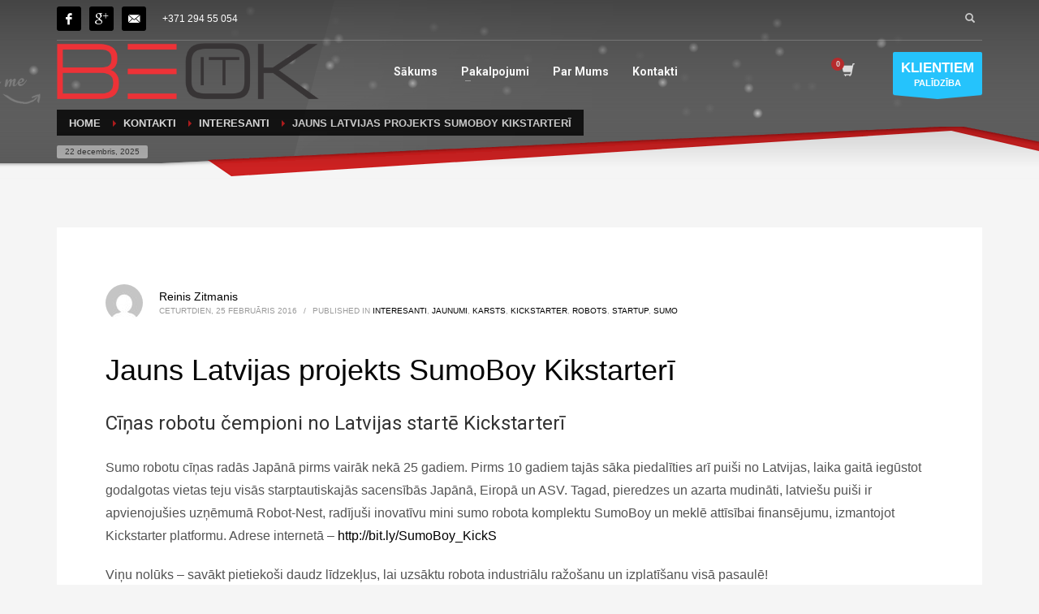

--- FILE ---
content_type: text/html; charset=UTF-8
request_url: https://beok.lv/jauns-latvijas-projekts-sumoboy-kikstarteri/
body_size: 21930
content:
<!DOCTYPE html>
<html lang="lv-LV">
<head>
<meta charset="UTF-8"/>
<meta name="twitter:widgets:csp" content="on"/>
<link rel="profile" href="https://gmpg.org/xfn/11" />
<link rel="pingback" href=""/>

<title>Jauns Latvijas projekts SumoBoy Kikstarterī &#8211; BeOK.IT Ltd</title>
<meta name='robots' content='max-image-preview:large' />
<link rel='dns-prefetch' href='//www.googletagmanager.com' />
<link rel='dns-prefetch' href='//fonts.googleapis.com' />
<link rel='dns-prefetch' href='//pagead2.googlesyndication.com' />
<link rel="alternate" type="application/rss+xml" title="BeOK.IT Ltd&raquo; Plūsma" href="https://beok.lv/feed/" />
<link rel="alternate" title="oEmbed (JSON)" type="application/json+oembed" href="https://beok.lv/wp-json/oembed/1.0/embed?url=https%3A%2F%2Fbeok.lv%2Fjauns-latvijas-projekts-sumoboy-kikstarteri%2F" />
<link rel="alternate" title="oEmbed (XML)" type="text/xml+oembed" href="https://beok.lv/wp-json/oembed/1.0/embed?url=https%3A%2F%2Fbeok.lv%2Fjauns-latvijas-projekts-sumoboy-kikstarteri%2F&#038;format=xml" />
<style id='wp-img-auto-sizes-contain-inline-css' type='text/css'>
img:is([sizes=auto i],[sizes^="auto," i]){contain-intrinsic-size:3000px 1500px}
/*# sourceURL=wp-img-auto-sizes-contain-inline-css */
</style>
<link rel='stylesheet' id='zn_all_g_fonts-css' href='//fonts.googleapis.com/css?family=Roboto%3A300%2Cregular%2C700%2C900&#038;subset=latin%2Clatin-ext&#038;ver=6.9' type='text/css' media='all' />
<style id='wp-emoji-styles-inline-css' type='text/css'>

	img.wp-smiley, img.emoji {
		display: inline !important;
		border: none !important;
		box-shadow: none !important;
		height: 1em !important;
		width: 1em !important;
		margin: 0 0.07em !important;
		vertical-align: -0.1em !important;
		background: none !important;
		padding: 0 !important;
	}
/*# sourceURL=wp-emoji-styles-inline-css */
</style>
<style id='wp-block-library-inline-css' type='text/css'>
:root{--wp-block-synced-color:#7a00df;--wp-block-synced-color--rgb:122,0,223;--wp-bound-block-color:var(--wp-block-synced-color);--wp-editor-canvas-background:#ddd;--wp-admin-theme-color:#007cba;--wp-admin-theme-color--rgb:0,124,186;--wp-admin-theme-color-darker-10:#006ba1;--wp-admin-theme-color-darker-10--rgb:0,107,160.5;--wp-admin-theme-color-darker-20:#005a87;--wp-admin-theme-color-darker-20--rgb:0,90,135;--wp-admin-border-width-focus:2px}@media (min-resolution:192dpi){:root{--wp-admin-border-width-focus:1.5px}}.wp-element-button{cursor:pointer}:root .has-very-light-gray-background-color{background-color:#eee}:root .has-very-dark-gray-background-color{background-color:#313131}:root .has-very-light-gray-color{color:#eee}:root .has-very-dark-gray-color{color:#313131}:root .has-vivid-green-cyan-to-vivid-cyan-blue-gradient-background{background:linear-gradient(135deg,#00d084,#0693e3)}:root .has-purple-crush-gradient-background{background:linear-gradient(135deg,#34e2e4,#4721fb 50%,#ab1dfe)}:root .has-hazy-dawn-gradient-background{background:linear-gradient(135deg,#faaca8,#dad0ec)}:root .has-subdued-olive-gradient-background{background:linear-gradient(135deg,#fafae1,#67a671)}:root .has-atomic-cream-gradient-background{background:linear-gradient(135deg,#fdd79a,#004a59)}:root .has-nightshade-gradient-background{background:linear-gradient(135deg,#330968,#31cdcf)}:root .has-midnight-gradient-background{background:linear-gradient(135deg,#020381,#2874fc)}:root{--wp--preset--font-size--normal:16px;--wp--preset--font-size--huge:42px}.has-regular-font-size{font-size:1em}.has-larger-font-size{font-size:2.625em}.has-normal-font-size{font-size:var(--wp--preset--font-size--normal)}.has-huge-font-size{font-size:var(--wp--preset--font-size--huge)}.has-text-align-center{text-align:center}.has-text-align-left{text-align:left}.has-text-align-right{text-align:right}.has-fit-text{white-space:nowrap!important}#end-resizable-editor-section{display:none}.aligncenter{clear:both}.items-justified-left{justify-content:flex-start}.items-justified-center{justify-content:center}.items-justified-right{justify-content:flex-end}.items-justified-space-between{justify-content:space-between}.screen-reader-text{border:0;clip-path:inset(50%);height:1px;margin:-1px;overflow:hidden;padding:0;position:absolute;width:1px;word-wrap:normal!important}.screen-reader-text:focus{background-color:#ddd;clip-path:none;color:#444;display:block;font-size:1em;height:auto;left:5px;line-height:normal;padding:15px 23px 14px;text-decoration:none;top:5px;width:auto;z-index:100000}html :where(.has-border-color){border-style:solid}html :where([style*=border-top-color]){border-top-style:solid}html :where([style*=border-right-color]){border-right-style:solid}html :where([style*=border-bottom-color]){border-bottom-style:solid}html :where([style*=border-left-color]){border-left-style:solid}html :where([style*=border-width]){border-style:solid}html :where([style*=border-top-width]){border-top-style:solid}html :where([style*=border-right-width]){border-right-style:solid}html :where([style*=border-bottom-width]){border-bottom-style:solid}html :where([style*=border-left-width]){border-left-style:solid}html :where(img[class*=wp-image-]){height:auto;max-width:100%}:where(figure){margin:0 0 1em}html :where(.is-position-sticky){--wp-admin--admin-bar--position-offset:var(--wp-admin--admin-bar--height,0px)}@media screen and (max-width:600px){html :where(.is-position-sticky){--wp-admin--admin-bar--position-offset:0px}}

/*# sourceURL=wp-block-library-inline-css */
</style><link rel='stylesheet' id='wc-blocks-style-css' href='https://beok.lv/wp-content/plugins/woocommerce/assets/client/blocks/wc-blocks.css?ver=wc-10.4.2' type='text/css' media='all' />
<style id='global-styles-inline-css' type='text/css'>
:root{--wp--preset--aspect-ratio--square: 1;--wp--preset--aspect-ratio--4-3: 4/3;--wp--preset--aspect-ratio--3-4: 3/4;--wp--preset--aspect-ratio--3-2: 3/2;--wp--preset--aspect-ratio--2-3: 2/3;--wp--preset--aspect-ratio--16-9: 16/9;--wp--preset--aspect-ratio--9-16: 9/16;--wp--preset--color--black: #000000;--wp--preset--color--cyan-bluish-gray: #abb8c3;--wp--preset--color--white: #ffffff;--wp--preset--color--pale-pink: #f78da7;--wp--preset--color--vivid-red: #cf2e2e;--wp--preset--color--luminous-vivid-orange: #ff6900;--wp--preset--color--luminous-vivid-amber: #fcb900;--wp--preset--color--light-green-cyan: #7bdcb5;--wp--preset--color--vivid-green-cyan: #00d084;--wp--preset--color--pale-cyan-blue: #8ed1fc;--wp--preset--color--vivid-cyan-blue: #0693e3;--wp--preset--color--vivid-purple: #9b51e0;--wp--preset--gradient--vivid-cyan-blue-to-vivid-purple: linear-gradient(135deg,rgb(6,147,227) 0%,rgb(155,81,224) 100%);--wp--preset--gradient--light-green-cyan-to-vivid-green-cyan: linear-gradient(135deg,rgb(122,220,180) 0%,rgb(0,208,130) 100%);--wp--preset--gradient--luminous-vivid-amber-to-luminous-vivid-orange: linear-gradient(135deg,rgb(252,185,0) 0%,rgb(255,105,0) 100%);--wp--preset--gradient--luminous-vivid-orange-to-vivid-red: linear-gradient(135deg,rgb(255,105,0) 0%,rgb(207,46,46) 100%);--wp--preset--gradient--very-light-gray-to-cyan-bluish-gray: linear-gradient(135deg,rgb(238,238,238) 0%,rgb(169,184,195) 100%);--wp--preset--gradient--cool-to-warm-spectrum: linear-gradient(135deg,rgb(74,234,220) 0%,rgb(151,120,209) 20%,rgb(207,42,186) 40%,rgb(238,44,130) 60%,rgb(251,105,98) 80%,rgb(254,248,76) 100%);--wp--preset--gradient--blush-light-purple: linear-gradient(135deg,rgb(255,206,236) 0%,rgb(152,150,240) 100%);--wp--preset--gradient--blush-bordeaux: linear-gradient(135deg,rgb(254,205,165) 0%,rgb(254,45,45) 50%,rgb(107,0,62) 100%);--wp--preset--gradient--luminous-dusk: linear-gradient(135deg,rgb(255,203,112) 0%,rgb(199,81,192) 50%,rgb(65,88,208) 100%);--wp--preset--gradient--pale-ocean: linear-gradient(135deg,rgb(255,245,203) 0%,rgb(182,227,212) 50%,rgb(51,167,181) 100%);--wp--preset--gradient--electric-grass: linear-gradient(135deg,rgb(202,248,128) 0%,rgb(113,206,126) 100%);--wp--preset--gradient--midnight: linear-gradient(135deg,rgb(2,3,129) 0%,rgb(40,116,252) 100%);--wp--preset--font-size--small: 13px;--wp--preset--font-size--medium: 20px;--wp--preset--font-size--large: 36px;--wp--preset--font-size--x-large: 42px;--wp--preset--spacing--20: 0.44rem;--wp--preset--spacing--30: 0.67rem;--wp--preset--spacing--40: 1rem;--wp--preset--spacing--50: 1.5rem;--wp--preset--spacing--60: 2.25rem;--wp--preset--spacing--70: 3.38rem;--wp--preset--spacing--80: 5.06rem;--wp--preset--shadow--natural: 6px 6px 9px rgba(0, 0, 0, 0.2);--wp--preset--shadow--deep: 12px 12px 50px rgba(0, 0, 0, 0.4);--wp--preset--shadow--sharp: 6px 6px 0px rgba(0, 0, 0, 0.2);--wp--preset--shadow--outlined: 6px 6px 0px -3px rgb(255, 255, 255), 6px 6px rgb(0, 0, 0);--wp--preset--shadow--crisp: 6px 6px 0px rgb(0, 0, 0);}:where(.is-layout-flex){gap: 0.5em;}:where(.is-layout-grid){gap: 0.5em;}body .is-layout-flex{display: flex;}.is-layout-flex{flex-wrap: wrap;align-items: center;}.is-layout-flex > :is(*, div){margin: 0;}body .is-layout-grid{display: grid;}.is-layout-grid > :is(*, div){margin: 0;}:where(.wp-block-columns.is-layout-flex){gap: 2em;}:where(.wp-block-columns.is-layout-grid){gap: 2em;}:where(.wp-block-post-template.is-layout-flex){gap: 1.25em;}:where(.wp-block-post-template.is-layout-grid){gap: 1.25em;}.has-black-color{color: var(--wp--preset--color--black) !important;}.has-cyan-bluish-gray-color{color: var(--wp--preset--color--cyan-bluish-gray) !important;}.has-white-color{color: var(--wp--preset--color--white) !important;}.has-pale-pink-color{color: var(--wp--preset--color--pale-pink) !important;}.has-vivid-red-color{color: var(--wp--preset--color--vivid-red) !important;}.has-luminous-vivid-orange-color{color: var(--wp--preset--color--luminous-vivid-orange) !important;}.has-luminous-vivid-amber-color{color: var(--wp--preset--color--luminous-vivid-amber) !important;}.has-light-green-cyan-color{color: var(--wp--preset--color--light-green-cyan) !important;}.has-vivid-green-cyan-color{color: var(--wp--preset--color--vivid-green-cyan) !important;}.has-pale-cyan-blue-color{color: var(--wp--preset--color--pale-cyan-blue) !important;}.has-vivid-cyan-blue-color{color: var(--wp--preset--color--vivid-cyan-blue) !important;}.has-vivid-purple-color{color: var(--wp--preset--color--vivid-purple) !important;}.has-black-background-color{background-color: var(--wp--preset--color--black) !important;}.has-cyan-bluish-gray-background-color{background-color: var(--wp--preset--color--cyan-bluish-gray) !important;}.has-white-background-color{background-color: var(--wp--preset--color--white) !important;}.has-pale-pink-background-color{background-color: var(--wp--preset--color--pale-pink) !important;}.has-vivid-red-background-color{background-color: var(--wp--preset--color--vivid-red) !important;}.has-luminous-vivid-orange-background-color{background-color: var(--wp--preset--color--luminous-vivid-orange) !important;}.has-luminous-vivid-amber-background-color{background-color: var(--wp--preset--color--luminous-vivid-amber) !important;}.has-light-green-cyan-background-color{background-color: var(--wp--preset--color--light-green-cyan) !important;}.has-vivid-green-cyan-background-color{background-color: var(--wp--preset--color--vivid-green-cyan) !important;}.has-pale-cyan-blue-background-color{background-color: var(--wp--preset--color--pale-cyan-blue) !important;}.has-vivid-cyan-blue-background-color{background-color: var(--wp--preset--color--vivid-cyan-blue) !important;}.has-vivid-purple-background-color{background-color: var(--wp--preset--color--vivid-purple) !important;}.has-black-border-color{border-color: var(--wp--preset--color--black) !important;}.has-cyan-bluish-gray-border-color{border-color: var(--wp--preset--color--cyan-bluish-gray) !important;}.has-white-border-color{border-color: var(--wp--preset--color--white) !important;}.has-pale-pink-border-color{border-color: var(--wp--preset--color--pale-pink) !important;}.has-vivid-red-border-color{border-color: var(--wp--preset--color--vivid-red) !important;}.has-luminous-vivid-orange-border-color{border-color: var(--wp--preset--color--luminous-vivid-orange) !important;}.has-luminous-vivid-amber-border-color{border-color: var(--wp--preset--color--luminous-vivid-amber) !important;}.has-light-green-cyan-border-color{border-color: var(--wp--preset--color--light-green-cyan) !important;}.has-vivid-green-cyan-border-color{border-color: var(--wp--preset--color--vivid-green-cyan) !important;}.has-pale-cyan-blue-border-color{border-color: var(--wp--preset--color--pale-cyan-blue) !important;}.has-vivid-cyan-blue-border-color{border-color: var(--wp--preset--color--vivid-cyan-blue) !important;}.has-vivid-purple-border-color{border-color: var(--wp--preset--color--vivid-purple) !important;}.has-vivid-cyan-blue-to-vivid-purple-gradient-background{background: var(--wp--preset--gradient--vivid-cyan-blue-to-vivid-purple) !important;}.has-light-green-cyan-to-vivid-green-cyan-gradient-background{background: var(--wp--preset--gradient--light-green-cyan-to-vivid-green-cyan) !important;}.has-luminous-vivid-amber-to-luminous-vivid-orange-gradient-background{background: var(--wp--preset--gradient--luminous-vivid-amber-to-luminous-vivid-orange) !important;}.has-luminous-vivid-orange-to-vivid-red-gradient-background{background: var(--wp--preset--gradient--luminous-vivid-orange-to-vivid-red) !important;}.has-very-light-gray-to-cyan-bluish-gray-gradient-background{background: var(--wp--preset--gradient--very-light-gray-to-cyan-bluish-gray) !important;}.has-cool-to-warm-spectrum-gradient-background{background: var(--wp--preset--gradient--cool-to-warm-spectrum) !important;}.has-blush-light-purple-gradient-background{background: var(--wp--preset--gradient--blush-light-purple) !important;}.has-blush-bordeaux-gradient-background{background: var(--wp--preset--gradient--blush-bordeaux) !important;}.has-luminous-dusk-gradient-background{background: var(--wp--preset--gradient--luminous-dusk) !important;}.has-pale-ocean-gradient-background{background: var(--wp--preset--gradient--pale-ocean) !important;}.has-electric-grass-gradient-background{background: var(--wp--preset--gradient--electric-grass) !important;}.has-midnight-gradient-background{background: var(--wp--preset--gradient--midnight) !important;}.has-small-font-size{font-size: var(--wp--preset--font-size--small) !important;}.has-medium-font-size{font-size: var(--wp--preset--font-size--medium) !important;}.has-large-font-size{font-size: var(--wp--preset--font-size--large) !important;}.has-x-large-font-size{font-size: var(--wp--preset--font-size--x-large) !important;}
/*# sourceURL=global-styles-inline-css */
</style>

<style id='classic-theme-styles-inline-css' type='text/css'>
/*! This file is auto-generated */
.wp-block-button__link{color:#fff;background-color:#32373c;border-radius:9999px;box-shadow:none;text-decoration:none;padding:calc(.667em + 2px) calc(1.333em + 2px);font-size:1.125em}.wp-block-file__button{background:#32373c;color:#fff;text-decoration:none}
/*# sourceURL=/wp-includes/css/classic-themes.min.css */
</style>
<link rel='stylesheet' id='woocommerce-layout-css' href='https://beok.lv/wp-content/plugins/woocommerce/assets/css/woocommerce-layout.css?ver=10.4.2' type='text/css' media='all' />
<link rel='stylesheet' id='woocommerce-smallscreen-css' href='https://beok.lv/wp-content/plugins/woocommerce/assets/css/woocommerce-smallscreen.css?ver=10.4.2' type='text/css' media='only screen and (max-width: 767px)' />
<link rel='stylesheet' id='woocommerce-general-css' href='https://beok.lv/wp-content/plugins/woocommerce/assets/css/woocommerce.css?ver=10.4.2' type='text/css' media='all' />
<style id='woocommerce-inline-inline-css' type='text/css'>
.woocommerce form .form-row .required { visibility: visible; }
/*# sourceURL=woocommerce-inline-inline-css */
</style>
<link rel='stylesheet' id='kallyas-styles-css' href='https://beok.lv/wp-content/themes/kallyas/style.css?ver=4.19.6' type='text/css' media='all' />
<link rel='stylesheet' id='th-bootstrap-styles-css' href='https://beok.lv/wp-content/themes/kallyas/css/bootstrap.min.css?ver=4.19.6' type='text/css' media='all' />
<link rel='stylesheet' id='th-theme-template-styles-css' href='https://beok.lv/wp-content/themes/kallyas/css/template.min.css?ver=4.19.6' type='text/css' media='all' />
<link rel='stylesheet' id='woocommerce-overrides-css' href='https://beok.lv/wp-content/themes/kallyas/css/plugins/kl-woocommerce.css?ver=4.19.6' type='text/css' media='all' />
<link rel='stylesheet' id='zion-frontend-css' href='https://beok.lv/wp-content/themes/kallyas/framework/zion-builder/assets/css/znb_frontend.css?ver=1.2.1' type='text/css' media='all' />
<link rel='stylesheet' id='121-layout.css-css' href='https://beok.lv/wp-content/uploads/zion-builder/cache/121-layout.css?ver=27707c54905426a71cb1241e928ff609' type='text/css' media='all' />
<link rel='stylesheet' id='kallyas-child-css' href='https://beok.lv/wp-content/themes/kallyas-child/style.css?ver=1.0' type='text/css' media='all' />
<link rel='stylesheet' id='animate.css-css' href='https://beok.lv/wp-content/themes/kallyas/css/vendors/animate.min.css?ver=4.19.6' type='text/css' media='all' />
<link rel='stylesheet' id='th-theme-print-stylesheet-css' href='https://beok.lv/wp-content/themes/kallyas/css/print.css?ver=4.19.6' type='text/css' media='print' />
<link rel='stylesheet' id='th-theme-options-styles-css' href='//beok.lv/wp-content/uploads/zn_dynamic.css?ver=1728410430' type='text/css' media='all' />
<script type="text/javascript" src="https://beok.lv/wp-includes/js/jquery/jquery.min.js?ver=3.7.1" id="jquery-core-js"></script>
<script type="text/javascript" src="https://beok.lv/wp-includes/js/jquery/jquery-migrate.min.js?ver=3.4.1" id="jquery-migrate-js"></script>
<script type="text/javascript" src="https://beok.lv/wp-content/plugins/woocommerce/assets/js/jquery-blockui/jquery.blockUI.min.js?ver=2.7.0-wc.10.4.2" id="wc-jquery-blockui-js" data-wp-strategy="defer"></script>
<script type="text/javascript" id="wc-add-to-cart-js-extra">
/* <![CDATA[ */
var wc_add_to_cart_params = {"ajax_url":"/wp-admin/admin-ajax.php","wc_ajax_url":"/?wc-ajax=%%endpoint%%","i18n_view_cart":"Apskat\u012bt grozu","cart_url":"https://beok.lv/cart/","is_cart":"","cart_redirect_after_add":"no"};
//# sourceURL=wc-add-to-cart-js-extra
/* ]]> */
</script>
<script type="text/javascript" src="https://beok.lv/wp-content/plugins/woocommerce/assets/js/frontend/add-to-cart.min.js?ver=10.4.2" id="wc-add-to-cart-js" defer="defer" data-wp-strategy="defer"></script>
<script type="text/javascript" src="https://beok.lv/wp-content/plugins/woocommerce/assets/js/js-cookie/js.cookie.min.js?ver=2.1.4-wc.10.4.2" id="wc-js-cookie-js" data-wp-strategy="defer"></script>
<script type="text/javascript" id="wc-cart-fragments-js-extra">
/* <![CDATA[ */
var wc_cart_fragments_params = {"ajax_url":"/wp-admin/admin-ajax.php","wc_ajax_url":"/?wc-ajax=%%endpoint%%","cart_hash_key":"wc_cart_hash_19cda8390352f5d24a5d10fb03dee720","fragment_name":"wc_fragments_19cda8390352f5d24a5d10fb03dee720","request_timeout":"5000"};
//# sourceURL=wc-cart-fragments-js-extra
/* ]]> */
</script>
<script type="text/javascript" src="https://beok.lv/wp-content/plugins/woocommerce/assets/js/frontend/cart-fragments.min.js?ver=10.4.2" id="wc-cart-fragments-js" defer="defer" data-wp-strategy="defer"></script>

<!-- Google tag (gtag.js) snippet added by Site Kit -->
<!-- Google Analytics snippet added by Site Kit -->
<script type="text/javascript" src="https://www.googletagmanager.com/gtag/js?id=GT-NGBX2DB" id="google_gtagjs-js" async></script>
<script type="text/javascript" id="google_gtagjs-js-after">
/* <![CDATA[ */
window.dataLayer = window.dataLayer || [];function gtag(){dataLayer.push(arguments);}
gtag("set","linker",{"domains":["beok.lv"]});
gtag("js", new Date());
gtag("set", "developer_id.dZTNiMT", true);
gtag("config", "GT-NGBX2DB");
 window._googlesitekit = window._googlesitekit || {}; window._googlesitekit.throttledEvents = []; window._googlesitekit.gtagEvent = (name, data) => { var key = JSON.stringify( { name, data } ); if ( !! window._googlesitekit.throttledEvents[ key ] ) { return; } window._googlesitekit.throttledEvents[ key ] = true; setTimeout( () => { delete window._googlesitekit.throttledEvents[ key ]; }, 5 ); gtag( "event", name, { ...data, event_source: "site-kit" } ); }; 
//# sourceURL=google_gtagjs-js-after
/* ]]> */
</script>
<link rel="https://api.w.org/" href="https://beok.lv/wp-json/" /><link rel="alternate" title="JSON" type="application/json" href="https://beok.lv/wp-json/wp/v2/posts/121" /><link rel="EditURI" type="application/rsd+xml" title="RSD" href="https://beok.lv/xmlrpc.php?rsd" />
<meta name="generator" content="WordPress 6.9" />
<meta name="generator" content="WooCommerce 10.4.2" />
<link rel="canonical" href="https://beok.lv/jauns-latvijas-projekts-sumoboy-kikstarteri/" />
<link rel='shortlink' href='https://beok.lv/?p=121' />
<meta name="generator" content="Site Kit by Google 1.168.0" />		<meta name="theme-color"
			  content="#cd2122">
				<meta name="viewport" content="width=device-width, initial-scale=1, maximum-scale=1"/>
		
		<!--[if lte IE 8]>
		<script type="text/javascript">
			var $buoop = {
				vs: {i: 10, f: 25, o: 12.1, s: 7, n: 9}
			};

			$buoop.ol = window.onload;

			window.onload = function () {
				try {
					if ($buoop.ol) {
						$buoop.ol()
					}
				}
				catch (e) {
				}

				var e = document.createElement("script");
				e.setAttribute("type", "text/javascript");
				e.setAttribute("src", "https://browser-update.org/update.js");
				document.body.appendChild(e);
			};
		</script>
		<![endif]-->

		<!-- for IE6-8 support of HTML5 elements -->
		<!--[if lt IE 9]>
		<script src="//html5shim.googlecode.com/svn/trunk/html5.js"></script>
		<![endif]-->
		
	<!-- Fallback for animating in viewport -->
	<noscript>
		<style type="text/css" media="screen">
			.zn-animateInViewport {visibility: visible;}
		</style>
	</noscript>
		<noscript><style>.woocommerce-product-gallery{ opacity: 1 !important; }</style></noscript>
	
<!-- Google AdSense meta tags added by Site Kit -->
<meta name="google-adsense-platform-account" content="ca-host-pub-2644536267352236">
<meta name="google-adsense-platform-domain" content="sitekit.withgoogle.com">
<!-- End Google AdSense meta tags added by Site Kit -->

<!-- Google Tag Manager snippet added by Site Kit -->
<script type="text/javascript">
/* <![CDATA[ */

			( function( w, d, s, l, i ) {
				w[l] = w[l] || [];
				w[l].push( {'gtm.start': new Date().getTime(), event: 'gtm.js'} );
				var f = d.getElementsByTagName( s )[0],
					j = d.createElement( s ), dl = l != 'dataLayer' ? '&l=' + l : '';
				j.async = true;
				j.src = 'https://www.googletagmanager.com/gtm.js?id=' + i + dl;
				f.parentNode.insertBefore( j, f );
			} )( window, document, 'script', 'dataLayer', 'GTM-5PPXCC6' );
			
/* ]]> */
</script>

<!-- End Google Tag Manager snippet added by Site Kit -->

<!-- Google AdSense snippet added by Site Kit -->
<script type="text/javascript" async="async" src="https://pagead2.googlesyndication.com/pagead/js/adsbygoogle.js?client=ca-pub-2585280911388020&amp;host=ca-host-pub-2644536267352236" crossorigin="anonymous"></script>

<!-- End Google AdSense snippet added by Site Kit -->
<link rel="icon" href="https://beok.lv/wp-content/uploads/2016/04/cropped-favicon-32x32.png" sizes="32x32" />
<link rel="icon" href="https://beok.lv/wp-content/uploads/2016/04/cropped-favicon-192x192.png" sizes="192x192" />
<link rel="apple-touch-icon" href="https://beok.lv/wp-content/uploads/2016/04/cropped-favicon-180x180.png" />
<meta name="msapplication-TileImage" content="https://beok.lv/wp-content/uploads/2016/04/cropped-favicon-270x270.png" />
</head>

<body  class="wp-singular post-template-default single single-post postid-121 single-format-standard wp-theme-kallyas wp-child-theme-kallyas-child theme-kallyas woocommerce-no-js res1170 kl-follow-menu kl-skin--light" itemscope="itemscope" itemtype="https://schema.org/WebPage" >


			<div class="support_panel support-panel" id="sliding_panel">
				<div class="support-panel-close js-toggle-class" data-targets="#sliding_panel,#open_sliding_panel" data-target-classes="is-opened,is-toggled" data-multiple-targets="">&times;</div>				<div class="container support-panel-container">
					<div id="archives-2" class="widget support-panel-widget widget_archive"><h3 class="widgettitle title support-panel-widgettitle">Archives</h3>			<ul class="menu">
					<li><a href='https://beok.lv/2024/01/'>janvāris (2024)</a></li>
	<li><a href='https://beok.lv/2023/09/'>septembris (2023)</a></li>
	<li><a href='https://beok.lv/2023/06/'>jūnijs (2023)</a></li>
	<li><a href='https://beok.lv/2023/05/'>maijs (2023)</a></li>
	<li><a href='https://beok.lv/2023/04/'>aprīlis (2023)</a></li>
	<li><a href='https://beok.lv/2023/03/'>marts (2023)</a></li>
	<li><a href='https://beok.lv/2023/02/'>februāris (2023)</a></li>
	<li><a href='https://beok.lv/2023/01/'>janvāris (2023)</a></li>
	<li><a href='https://beok.lv/2022/12/'>decembris (2022)</a></li>
	<li><a href='https://beok.lv/2022/11/'>novembris (2022)</a></li>
	<li><a href='https://beok.lv/2022/10/'>oktobris (2022)</a></li>
	<li><a href='https://beok.lv/2022/09/'>septembris (2022)</a></li>
	<li><a href='https://beok.lv/2022/08/'>augusts (2022)</a></li>
	<li><a href='https://beok.lv/2022/07/'>jūlijs (2022)</a></li>
	<li><a href='https://beok.lv/2022/06/'>jūnijs (2022)</a></li>
	<li><a href='https://beok.lv/2022/04/'>aprīlis (2022)</a></li>
	<li><a href='https://beok.lv/2022/02/'>februāris (2022)</a></li>
	<li><a href='https://beok.lv/2021/12/'>decembris (2021)</a></li>
	<li><a href='https://beok.lv/2021/11/'>novembris (2021)</a></li>
	<li><a href='https://beok.lv/2021/10/'>oktobris (2021)</a></li>
	<li><a href='https://beok.lv/2021/09/'>septembris (2021)</a></li>
	<li><a href='https://beok.lv/2021/08/'>augusts (2021)</a></li>
	<li><a href='https://beok.lv/2021/07/'>jūlijs (2021)</a></li>
	<li><a href='https://beok.lv/2021/06/'>jūnijs (2021)</a></li>
	<li><a href='https://beok.lv/2021/05/'>maijs (2021)</a></li>
	<li><a href='https://beok.lv/2021/04/'>aprīlis (2021)</a></li>
	<li><a href='https://beok.lv/2021/03/'>marts (2021)</a></li>
	<li><a href='https://beok.lv/2021/02/'>februāris (2021)</a></li>
	<li><a href='https://beok.lv/2021/01/'>janvāris (2021)</a></li>
	<li><a href='https://beok.lv/2020/12/'>decembris (2020)</a></li>
	<li><a href='https://beok.lv/2020/11/'>novembris (2020)</a></li>
	<li><a href='https://beok.lv/2020/10/'>oktobris (2020)</a></li>
	<li><a href='https://beok.lv/2020/09/'>septembris (2020)</a></li>
	<li><a href='https://beok.lv/2020/08/'>augusts (2020)</a></li>
	<li><a href='https://beok.lv/2020/06/'>jūnijs (2020)</a></li>
	<li><a href='https://beok.lv/2020/05/'>maijs (2020)</a></li>
	<li><a href='https://beok.lv/2020/04/'>aprīlis (2020)</a></li>
	<li><a href='https://beok.lv/2020/03/'>marts (2020)</a></li>
	<li><a href='https://beok.lv/2020/02/'>februāris (2020)</a></li>
	<li><a href='https://beok.lv/2019/10/'>oktobris (2019)</a></li>
	<li><a href='https://beok.lv/2019/06/'>jūnijs (2019)</a></li>
	<li><a href='https://beok.lv/2019/05/'>maijs (2019)</a></li>
	<li><a href='https://beok.lv/2019/04/'>aprīlis (2019)</a></li>
	<li><a href='https://beok.lv/2019/03/'>marts (2019)</a></li>
	<li><a href='https://beok.lv/2019/02/'>februāris (2019)</a></li>
	<li><a href='https://beok.lv/2019/01/'>janvāris (2019)</a></li>
	<li><a href='https://beok.lv/2018/12/'>decembris (2018)</a></li>
	<li><a href='https://beok.lv/2018/11/'>novembris (2018)</a></li>
	<li><a href='https://beok.lv/2018/10/'>oktobris (2018)</a></li>
	<li><a href='https://beok.lv/2018/09/'>septembris (2018)</a></li>
	<li><a href='https://beok.lv/2018/08/'>augusts (2018)</a></li>
	<li><a href='https://beok.lv/2018/07/'>jūlijs (2018)</a></li>
	<li><a href='https://beok.lv/2018/06/'>jūnijs (2018)</a></li>
	<li><a href='https://beok.lv/2018/05/'>maijs (2018)</a></li>
	<li><a href='https://beok.lv/2018/04/'>aprīlis (2018)</a></li>
	<li><a href='https://beok.lv/2018/03/'>marts (2018)</a></li>
	<li><a href='https://beok.lv/2018/02/'>februāris (2018)</a></li>
	<li><a href='https://beok.lv/2018/01/'>janvāris (2018)</a></li>
	<li><a href='https://beok.lv/2017/12/'>decembris (2017)</a></li>
	<li><a href='https://beok.lv/2017/11/'>novembris (2017)</a></li>
	<li><a href='https://beok.lv/2017/10/'>oktobris (2017)</a></li>
	<li><a href='https://beok.lv/2017/09/'>septembris (2017)</a></li>
	<li><a href='https://beok.lv/2017/08/'>augusts (2017)</a></li>
	<li><a href='https://beok.lv/2017/07/'>jūlijs (2017)</a></li>
	<li><a href='https://beok.lv/2017/06/'>jūnijs (2017)</a></li>
	<li><a href='https://beok.lv/2017/05/'>maijs (2017)</a></li>
	<li><a href='https://beok.lv/2017/01/'>janvāris (2017)</a></li>
	<li><a href='https://beok.lv/2016/12/'>decembris (2016)</a></li>
	<li><a href='https://beok.lv/2016/09/'>septembris (2016)</a></li>
	<li><a href='https://beok.lv/2016/08/'>augusts (2016)</a></li>
	<li><a href='https://beok.lv/2016/07/'>jūlijs (2016)</a></li>
	<li><a href='https://beok.lv/2016/06/'>jūnijs (2016)</a></li>
	<li><a href='https://beok.lv/2016/05/'>maijs (2016)</a></li>
	<li><a href='https://beok.lv/2016/04/'>aprīlis (2016)</a></li>
	<li><a href='https://beok.lv/2016/03/'>marts (2016)</a></li>
	<li><a href='https://beok.lv/2016/02/'>februāris (2016)</a></li>
			</ul>
		</div><div id="categories-2" class="widget support-panel-widget widget_categories"><h3 class="widgettitle title support-panel-widgettitle">Categories</h3><select  name='cat' id='cat' class='postform'>
	<option value='-1'>Select Category</option>
	<option class="level-0" value="310">#Audi #e-tron</option>
	<option class="level-0" value="240">10 lite</option>
	<option class="level-0" value="294">20 Pro</option>
	<option class="level-0" value="11">2016</option>
	<option class="level-0" value="205">2017</option>
	<option class="level-0" value="272">2018</option>
	<option class="level-0" value="17">24-70mm</option>
	<option class="level-0" value="153">3d</option>
	<option class="level-0" value="390">3D druka</option>
	<option class="level-0" value="43">3D printed</option>
	<option class="level-0" value="69">3D printeri</option>
	<option class="level-0" value="405">5G</option>
	<option class="level-0" value="184">620</option>
	<option class="level-0" value="177">70-300mm</option>
	<option class="level-0" value="34">750D</option>
	<option class="level-0" value="35">760D</option>
	<option class="level-0" value="220">860 EVO</option>
	<option class="level-0" value="221">860 PRO</option>
	<option class="level-0" value="287">a200</option>
	<option class="level-0" value="119">A3</option>
	<option class="level-0" value="316">A4</option>
	<option class="level-0" value="120">A5</option>
	<option class="level-0" value="378">A52</option>
	<option class="level-0" value="379">A52 5G</option>
	<option class="level-0" value="229">A6</option>
	<option class="level-0" value="238">A7</option>
	<option class="level-0" value="380">A72</option>
	<option class="level-0" value="425">A8</option>
	<option class="level-0" value="110">acer</option>
	<option class="level-0" value="397">AdBlue</option>
	<option class="level-0" value="126">Aerokosmoss</option>
	<option class="level-0" value="178">AF-P DX</option>
	<option class="level-0" value="174">AI</option>
	<option class="level-0" value="127">airBaltic @lv</option>
	<option class="level-0" value="292">Airbus</option>
	<option class="level-0" value="293">Airbus A220-300</option>
	<option class="level-0" value="367">Akropole</option>
	<option class="level-0" value="7">Aktuāli</option>
	<option class="level-0" value="313">Alfa Romeo</option>
	<option class="level-0" value="427">Allspace</option>
	<option class="level-0" value="332">Aplikācijas</option>
	<option class="level-0" value="336">AppGallery</option>
	<option class="level-0" value="318">apple</option>
	<option class="level-0" value="14">Apskats</option>
	<option class="level-0" value="188">Arteon</option>
	<option class="level-0" value="349">Arteon Shooting Brake</option>
	<option class="level-0" value="75">astronomija</option>
	<option class="level-0" value="209">Atakamas tuksnesis</option>
	<option class="level-0" value="142">audi</option>
	<option class="level-0" value="257">Audi Q8</option>
	<option class="level-0" value="260">Audi RS 3</option>
	<option class="level-0" value="261">Audi RS 4</option>
	<option class="level-0" value="440">Audi RS 6</option>
	<option class="level-0" value="262">Audi Sport</option>
	<option class="level-0" value="121">Audio</option>
	<option class="level-0" value="154">audio @lv</option>
	<option class="level-0" value="20">Auto</option>
	<option class="level-0" value="263">Autojuta</option>
	<option class="level-0" value="159">azure</option>
	<option class="level-0" value="452">bagāžnieks</option>
	<option class="level-0" value="249">Baltā galdauta svētki</option>
	<option class="level-0" value="286">Baltic Mobile Congress</option>
	<option class="level-0" value="407">Balticovo</option>
	<option class="level-0" value="288">benz</option>
	<option class="level-0" value="50">BeOK.IT</option>
	<option class="level-0" value="264">Biķernieki</option>
	<option class="level-0" value="366">Biocatalyst</option>
	<option class="level-0" value="175">BiSmart</option>
	<option class="level-0" value="383">Bitcoin @lv</option>
	<option class="level-0" value="384">Bitcoin Cash</option>
	<option class="level-0" value="385">BitPay @lv</option>
	<option class="level-0" value="8">Bizness</option>
	<option class="level-0" value="131">Black</option>
	<option class="level-0" value="435">BMW</option>
	<option class="level-0" value="414">Boeing 737</option>
	<option class="level-0" value="369">Bolt</option>
	<option class="level-0" value="445">Bolt Drive</option>
	<option class="level-0" value="128">Bombardier @lv</option>
	<option class="level-0" value="275">BRAVIA</option>
	<option class="level-0" value="230">Bullitt</option>
	<option class="level-0" value="446">Buzz Cargo</option>
	<option class="level-0" value="234">caddy</option>
	<option class="level-0" value="36">Canon</option>
	<option class="level-0" value="198">CAPA</option>
	<option class="level-0" value="231">CAT</option>
	<option class="level-0" value="134">cebit</option>
	<option class="level-0" value="213">CERN</option>
	<option class="level-0" value="298">CES2019</option>
	<option class="level-0" value="210">Čīle</option>
	<option class="level-0" value="117">cloud</option>
	<option class="level-0" value="214">CMS</option>
	<option class="level-0" value="399">codex</option>
	<option class="level-0" value="79">coding</option>
	<option class="level-0" value="413">Colortime</option>
	<option class="level-0" value="333">corona</option>
	<option class="level-0" value="334">covid</option>
	<option class="level-0" value="139">CRJ-100/200</option>
	<option class="level-0" value="96">crm</option>
	<option class="level-0" value="398">CrossChem</option>
	<option class="level-0" value="129">CS300 @lv</option>
	<option class="level-0" value="18">D750</option>
	<option class="level-0" value="179">D7500</option>
	<option class="level-0" value="400">datakom</option>
	<option class="level-0" value="70">Datori</option>
	<option class="level-0" value="81">Dell</option>
	<option class="level-0" value="203">Dell EMC forums</option>
	<option class="level-0" value="290">design</option>
	<option class="level-0" value="420">Diamond DA40</option>
	<option class="level-0" value="183">DIMD</option>
	<option class="level-0" value="150">dizains</option>
	<option class="level-0" value="386">Dogecoin</option>
	<option class="level-0" value="458">Domina Shopping</option>
	<option class="level-0" value="87">Drošība</option>
	<option class="level-0" value="199">druka</option>
	<option class="level-0" value="276">DSC-HX95</option>
	<option class="level-0" value="277">DSC-HX99</option>
	<option class="level-0" value="314">Dual-View</option>
	<option class="level-0" value="84">DxO</option>
	<option class="level-0" value="85">DxO ONE</option>
	<option class="level-0" value="118">dynamics</option>
	<option class="level-0" value="28">Dzīvesstils</option>
	<option class="level-0" value="364">e-mobi</option>
	<option class="level-0" value="340">e-pakalpojumi</option>
	<option class="level-0" value="307">e-tron</option>
	<option class="level-0" value="295">e-tron GT</option>
	<option class="level-0" value="246">earbuds</option>
	<option class="level-0" value="235">Eiropa</option>
	<option class="level-0" value="269">EISA</option>
	<option class="level-0" value="270">EISA 2018</option>
	<option class="level-0" value="459">Eleport</option>
	<option class="level-0" value="204">EMC</option>
	<option class="level-0" value="323">emergn</option>
	<option class="level-0" value="143">Enter Sandbox</option>
	<option class="level-0" value="37">EOS</option>
	<option class="level-0" value="248">eprasmes</option>
	<option class="level-0" value="191">EPSC</option>
	<option class="level-0" value="192">EPSC 2017</option>
	<option class="level-0" value="124">eScan</option>
	<option class="level-0" value="387">Ether</option>
	<option class="level-0" value="324">exigen</option>
	<option class="level-0" value="301">EXTRA BASS</option>
	<option class="level-0" value="135">Facebook</option>
	<option class="level-0" value="403">Fiat</option>
	<option class="level-0" value="404">Fiat 500</option>
	<option class="level-0" value="97">finansējums</option>
	<option class="level-0" value="255">FizMix</option>
	<option class="level-0" value="232">FLIR</option>
	<option class="level-0" value="356">Fold2</option>
	<option class="level-0" value="428">Food Union</option>
	<option class="level-0" value="352">forbes</option>
	<option class="level-0" value="15">Foto</option>
	<option class="level-0" value="395">FreeBuds 4i</option>
	<option class="level-0" value="137">gada balva</option>
	<option class="level-0" value="40">Galaxy</option>
	<option class="level-0" value="381">Galaxy A</option>
	<option class="level-0" value="460">Galaxy S23 Ultra</option>
	<option class="level-0" value="461">Galaxy S23+</option>
	<option class="level-0" value="474">Galaxy S24</option>
	<option class="level-0" value="475">Galaxy S24 Ultra</option>
	<option class="level-0" value="357">Galaxy Z</option>
	<option class="level-0" value="393">Galaxy Z Flip</option>
	<option class="level-0" value="394">Galaxy Z Fold2</option>
	<option class="level-0" value="237">gdpr</option>
	<option class="level-0" value="94">Gear S3</option>
	<option class="level-0" value="156">GfK</option>
	<option class="level-0" value="80">girls</option>
	<option class="level-0" value="341">gold</option>
	<option class="level-0" value="339">Golf</option>
	<option class="level-0" value="358">Golf Variant</option>
	<option class="level-0" value="465">google</option>
	<option class="level-0" value="132">GoPro</option>
	<option class="level-0" value="146">gpc</option>
	<option class="level-0" value="419">grandsphere</option>
	<option class="level-0" value="376">GT</option>
	<option class="level-0" value="303">hakatons</option>
	<option class="level-0" value="256">hannover</option>
	<option class="level-0" value="373">Hasselblad</option>
	<option class="level-0" value="374">Hasselblad Camera for Mobile</option>
	<option class="level-0" value="133">HERO5</option>
	<option class="level-0" value="98">Honor</option>
	<option class="level-0" value="99">Honor 7 Lite</option>
	<option class="level-0" value="100">Honor 8</option>
	<option class="level-0" value="91">Huawei</option>
	<option class="level-0" value="409">Huawei FreeBuds 4</option>
	<option class="level-0" value="258">HUAWEI P20</option>
	<option class="level-0" value="410">Huawei Watch 3</option>
	<option class="level-0" value="411">Huawei Watch 3 Pro</option>
	<option class="level-0" value="26">IBM</option>
	<option class="level-0" value="247">ICONX</option>
	<option class="level-0" value="283">ID</option>
	<option class="level-0" value="454">ID. Buzz</option>
	<option class="level-0" value="455">ID. Buzz Cargo</option>
	<option class="level-0" value="361">ID.3</option>
	<option class="level-0" value="360">ID.4</option>
	<option class="level-0" value="396">ID.4 GTX</option>
	<option class="level-0" value="422">ID.5</option>
	<option class="level-0" value="423">ID.5 GTX</option>
	<option class="level-0" value="319">ideal</option>
	<option class="level-0" value="211">IdeaLAB</option>
	<option class="level-0" value="462">iepirkumi</option>
	<option class="level-0" value="67">Ierīces</option>
	<option class="level-0" value="453">ietilpība</option>
	<option class="level-0" value="147">ifa</option>
	<option class="level-0" value="278">IFA 2018</option>
	<option class="level-0" value="401">ikt</option>
	<option class="level-0" value="12">Industry Day</option>
	<option class="level-0" value="82">InfinityEdge</option>
	<option class="level-0" value="107">inovācija</option>
	<option class="level-0" value="25">Interesanti</option>
	<option class="level-0" value="108">IoT</option>
	<option class="level-0" value="382">ipad</option>
	<option class="level-0" value="193">iphone</option>
	<option class="level-0" value="160">ISRO</option>
	<option class="level-0" value="436">iX1</option>
	<option class="level-0" value="9">Jaunumi</option>
	<option class="level-0" value="344">K41S</option>
	<option class="level-0" value="345">K51S</option>
	<option class="level-0" value="346">K61</option>
	<option class="level-0" value="21">Karsts</option>
	<option class="level-0" value="46">kickstarter</option>
	<option class="level-0" value="31">konference</option>
	<option class="level-0" value="148">kredītkartes</option>
	<option class="level-0" value="217">krosovers</option>
	<option class="level-0" value="250">kurp.es</option>
	<option class="level-0" value="251">kurpes</option>
	<option class="level-0" value="138">LATA</option>
	<option class="level-0" value="122">LG</option>
	<option class="level-0" value="417">LG Eclair</option>
	<option class="level-0" value="359">LG WING</option>
	<option class="level-0" value="273">LIAA</option>
	<option class="level-0" value="140">Lidosta “Rīga”</option>
	<option class="level-0" value="29">LMT</option>
	<option class="level-0" value="215">LU</option>
	<option class="level-0" value="252">LV100</option>
	<option class="level-0" value="112">M10+</option>
	<option class="level-0" value="113">M20</option>
	<option class="level-0" value="320">Mac OS X</option>
	<option class="level-0" value="321">macbook</option>
	<option class="level-0" value="44">MassPortal</option>
	<option class="level-0" value="241">Mate</option>
	<option class="level-0" value="201">Mate 10</option>
	<option class="level-0" value="202">Mate 10 Pro</option>
	<option class="level-0" value="284">Mate 20</option>
	<option class="level-0" value="449">Mate 50 Pro</option>
	<option class="level-0" value="305">Mate X</option>
	<option class="level-0" value="337">Mate Xs</option>
	<option class="level-0" value="306">MateBook X</option>
	<option class="level-0" value="350">MateBook X Pro</option>
	<option class="level-0" value="412">MatePad 11</option>
	<option class="level-0" value="338">MatePad Pro 5G</option>
	<option class="level-0" value="368">Maxima</option>
	<option class="level-0" value="226">MBI</option>
	<option class="level-0" value="450">MediaTek</option>
	<option class="level-0" value="289">mercedes</option>
	<option class="level-0" value="76">Merkurs</option>
	<option class="level-0" value="469">microSD</option>
	<option class="level-0" value="72">microsoft</option>
	<option class="level-0" value="32">Microsoft Latvia</option>
	<option class="level-0" value="125">MicroWorld</option>
	<option class="level-0" value="406">mikrotik</option>
	<option class="level-0" value="296">Minecraft</option>
	<option class="level-0" value="370">Mobilly</option>
	<option class="level-0" value="23">Model 3</option>
	<option class="level-0" value="227">Moller Baltic Import</option>
	<option class="level-0" value="408">Multivan T7</option>
	<option class="level-0" value="185">navigācija</option>
	<option class="level-0" value="365">Neste</option>
	<option class="level-0" value="265">Next Image</option>
	<option class="level-0" value="392">NFT</option>
	<option class="level-0" value="180">Nikkor</option>
	<option class="level-0" value="19">Nikon</option>
	<option class="level-0" value="68">Noderīgi</option>
	<option class="level-0" value="362">nokia</option>
	<option class="level-0" value="101">note</option>
	<option class="level-0" value="102">note 7</option>
	<option class="level-0" value="268">Note9</option>
	<option class="level-0" value="92">nova</option>
	<option class="level-0" value="93">nova plus</option>
	<option class="level-0" value="216">OAG</option>
	<option class="level-0" value="86">ONe</option>
	<option class="level-0" value="375">OnePlus</option>
	<option class="level-0" value="389">OnePlus 9</option>
	<option class="level-0" value="181">Open 2017</option>
	<option class="level-0" value="274">Open Data Hackathon</option>
	<option class="level-0" value="430">OpenSea</option>
	<option class="level-0" value="451">OTT</option>
	<option class="level-0" value="299">P Smart</option>
	<option class="level-0" value="300">P Smart 2019</option>
	<option class="level-0" value="244">P20</option>
	<option class="level-0" value="245">P20 Pro</option>
	<option class="level-0" value="309">P30</option>
	<option class="level-0" value="315">P30 Pro</option>
	<option class="level-0" value="327">P40</option>
	<option class="level-0" value="330">P40 Lite</option>
	<option class="level-0" value="328">P40 Pro</option>
	<option class="level-0" value="421">Papīra tilti</option>
	<option class="level-0" value="342">partner</option>
	<option class="level-0" value="236">Pārvalde</option>
	<option class="level-0" value="78">Pasākumi</option>
	<option class="level-0" value="103">pasargāt</option>
	<option class="level-0" value="311">pētījums</option>
	<option class="level-0" value="388">PHEV</option>
	<option class="level-0" value="157">Philips @lv</option>
	<option class="level-0" value="123">PJ9</option>
	<option class="level-0" value="151">planšetdators</option>
	<option class="level-0" value="130">Popcorn Time</option>
	<option class="level-0" value="152">porche design</option>
	<option class="level-0" value="111">predator</option>
	<option class="level-0" value="200">printeri</option>
	<option class="level-0" value="322">pro</option>
	<option class="level-0" value="470">PRO Ultimate</option>
	<option class="level-0" value="10">Profesionāļiem</option>
	<option class="level-0" value="71">Programmas</option>
	<option class="level-0" value="161">PSLV-C38</option>
	<option class="level-0" value="442">Q10 5G</option>
	<option class="level-0" value="354">Q2</option>
	<option class="level-0" value="308">Q4</option>
	<option class="level-0" value="266">Q8</option>
	<option class="level-0" value="467">Q8 e-tron</option>
	<option class="level-0" value="468">Q8 Sportback e-tron</option>
	<option class="level-0" value="329">quattro</option>
	<option class="level-0" value="212">R-Line</option>
	<option class="level-0" value="223">Red Bull</option>
	<option class="level-0" value="197">ResearchSlam</option>
	<option class="level-0" value="109">Riga Comm</option>
	<option class="level-0" value="297">RIX</option>
	<option class="level-0" value="473">RIX Rīgas lidosta</option>
	<option class="level-0" value="47">robots</option>
	<option class="level-0" value="377">RS</option>
	<option class="level-0" value="441">RS 6</option>
	<option class="level-0" value="448">RS Q e-tron E2</option>
	<option class="level-0" value="182">RTU</option>
	<option class="level-0" value="195">Runner</option>
	<option class="level-0" value="196">Runner 3</option>
	<option class="level-0" value="141">RusLine</option>
	<option class="level-0" value="304">S10</option>
	<option class="level-0" value="372">S21</option>
	<option class="level-0" value="432">S22</option>
	<option class="level-0" value="433">S22 Ultra</option>
	<option class="level-0" value="317">S4</option>
	<option class="level-0" value="443">S53</option>
	<option class="level-0" value="233">S61</option>
	<option class="level-0" value="351">S62 Pro</option>
	<option class="level-0" value="41">S7</option>
	<option class="level-0" value="228">s9</option>
	<option class="level-0" value="391">Sakret</option>
	<option class="level-0" value="42">Samsung</option>
	<option class="level-0" value="343">sap</option>
	<option class="level-0" value="162">satelīts</option>
	<option class="level-0" value="429">Scania</option>
	<option class="level-0" value="402">semeiks</option>
	<option class="level-0" value="331">seniori</option>
	<option class="level-0" value="155">sennheiser</option>
	<option class="level-0" value="463">sistēma</option>
	<option class="level-0" value="114">SJCAM</option>
	<option class="level-0" value="418">skaņas josla</option>
	<option class="level-0" value="416">skysphere</option>
	<option class="level-0" value="371">Skytrax</option>
	<option class="level-0" value="176">smart city</option>
	<option class="level-0" value="363">smartphone</option>
	<option class="level-0" value="271">sony</option>
	<option class="level-0" value="206">Sophos</option>
	<option class="level-0" value="207">Sophos Partner Roadshow</option>
	<option class="level-0" value="456">SpaceX</option>
	<option class="level-0" value="239">Sportback</option>
	<option class="level-0" value="281">SQ2</option>
	<option class="level-0" value="13">Squalio</option>
	<option class="level-0" value="222">SSD</option>
	<option class="level-0" value="457">Starlink</option>
	<option class="level-0" value="45">Startup</option>
	<option class="level-0" value="464">Stenlija kauss</option>
	<option class="level-0" value="242">STiKS</option>
	<option class="level-0" value="243">STiKS 9</option>
	<option class="level-0" value="253">Strādā jebkur</option>
	<option class="level-0" value="466">Street View</option>
	<option class="level-0" value="48">sumo</option>
	<option class="level-0" value="424">SUV</option>
	<option class="level-0" value="104">svelme</option>
	<option class="level-0" value="312">T-Cross</option>
	<option class="level-0" value="218">T-Roc</option>
	<option class="level-0" value="267">Tab S4</option>
	<option class="level-0" value="415">Taigo</option>
	<option class="level-0" value="38">Tālruņi</option>
	<option class="level-0" value="33">technology</option>
	<option class="level-0" value="254">Teikums</option>
	<option class="level-0" value="434">Tele2</option>
	<option class="level-0" value="149">telefons</option>
	<option class="level-0" value="24">Tesla @lv</option>
	<option class="level-0" value="39">Tests</option>
	<option class="level-0" value="291">thinking</option>
	<option class="level-0" value="355">Tiguan</option>
	<option class="level-0" value="186">TomTom</option>
	<option class="level-0" value="187">TomTom GO</option>
	<option class="level-0" value="353">topi</option>
	<option class="level-0" value="259">Touareg</option>
	<option class="level-0" value="77">tranzīts</option>
	<option class="level-0" value="30">TV</option>
	<option class="level-0" value="224">Twitch’n’Ride</option>
	<option class="level-0" value="83">UltraSharp</option>
	<option class="level-0" value="1">Uncategorized</option>
	<option class="level-0" value="73">upgrade</option>
	<option class="level-0" value="438">urbansphere</option>
	<option class="level-0" value="431">Valmiera</option>
	<option class="level-0" value="105">vasara</option>
	<option class="level-0" value="163">VeA</option>
	<option class="level-0" value="164">Venta-1</option>
	<option class="level-0" value="158">veselība</option>
	<option class="level-0" value="22">Video</option>
	<option class="level-0" value="219">vidusskola</option>
	<option class="level-0" value="16">Viedoklis</option>
	<option class="level-0" value="95">viedpulkstenis</option>
	<option class="level-0" value="106">viedtālrunis</option>
	<option class="level-0" value="208">Viļņa</option>
	<option class="level-0" value="189">Volkswagen</option>
	<option class="level-0" value="447">Volkswagen ID</option>
	<option class="level-0" value="285">Volkswagen We</option>
	<option class="level-0" value="190">VW</option>
	<option class="level-0" value="144">WannaCry</option>
	<option class="level-0" value="27">watson</option>
	<option class="level-0" value="279">WF-SP900</option>
	<option class="level-0" value="136">WhatsApp</option>
	<option class="level-0" value="347">wifi</option>
	<option class="level-0" value="348">wifi6</option>
	<option class="level-0" value="145">Windows</option>
	<option class="level-0" value="74">windows 10</option>
	<option class="level-0" value="335">wolt</option>
	<option class="level-0" value="437">X1</option>
	<option class="level-0" value="280">Xperia</option>
	<option class="level-0" value="426">Zabbix</option>
	<option class="level-0" value="225">Zelta Zirgs</option>
	<option class="level-0" value="302">α6400</option>
</select>
			<script type='text/javascript'>
				var dropdown = document.getElementById("cat");
				function onCatChange(){
					if (dropdown.options[dropdown.selectedIndex].value > 0) {
						location.href = "https://beok.lv/?cat=" + dropdown.options[dropdown.selectedIndex].value;
					}
				}
				dropdown.onchange = onCatChange;
			</script>
		</div>				</div>
			</div><!--// end #sliding_panel.support_panel -->
			<div class="login_register_stuff"></div><!-- end login register stuff -->		<div id="fb-root"></div>
		<script>(function (d, s, id) {
			var js, fjs = d.getElementsByTagName(s)[0];
			if (d.getElementById(id)) {return;}
			js = d.createElement(s); js.id = id;
			js.src = "https://connect.facebook.net/en_US/sdk.js#xfbml=1&version=v3.0";
			fjs.parentNode.insertBefore(js, fjs);
		}(document, 'script', 'facebook-jssdk'));</script>
		

<div id="page_wrapper">

<header id="header" class="site-header  style7 cta_button  header--follow   site-header--absolute-xs site-header-xs-color-scheme--light  sticky-resize headerstyle--default site-header--absolute nav-th--light sheader-sh--light"   role="banner" itemscope="itemscope" itemtype="https://schema.org/WPHeader" >
	<div class="kl-header-bg "></div>	<div class="site-header-wrapper sticky-top-area">

		<div class="site-header-top-wrapper topbar-style--default  sh--light">

			<div class="siteheader-container container">

				

	
	<div class="fxb-row site-header-row site-header-top ">

		<div class='fxb-col fxb fxb-start-x fxb-center-y fxb-basis-auto site-header-col-left site-header-top-left'>
			<ul class="sh-component social-icons sc--colored topnav navRight topnav-no-hdnav"><li class="topnav-li social-icons-li"><a href="https://www.facebook.com/beok.lv" data-zniconfam="kl-social-icons" data-zn_icon="" target="_blank" class="topnav-item social-icons-item scheader-icon-ue83f" title="Facebook"></a></li><li class="topnav-li social-icons-li"><a href="http://beok.reset.lv/forms/ticket" data-zniconfam="kl-social-icons" data-zn_icon="" target="_blank" class="topnav-item social-icons-item scheader-icon-ue808" title="Help"></a></li><li class="topnav-li social-icons-li"><a href="/forma/" data-zniconfam="kl-social-icons" data-zn_icon="" target="_self" class="topnav-item social-icons-item scheader-icon-ue836" title="Help"></a></li></ul><div class="sh-component kl-header-toptext kl-font-alt">+371 294 55 054</div>					</div>

		<div class='fxb-col fxb fxb-end-x fxb-center-y fxb-basis-auto site-header-col-right site-header-top-right'>
						
		<div id="search" class="sh-component header-search headsearch--min">

			<a href="#" class="searchBtn header-search-button">
				<span class="glyphicon glyphicon-search kl-icon-white"></span>
			</a>

			<div class="search-container header-search-container">
				
<form id="searchform" class="gensearch__form" action="https://beok.lv/" method="get">
	<input id="s" name="s" value="" class="inputbox gensearch__input" type="text" placeholder="SEARCH ..." />
	<button type="submit" id="searchsubmit" value="go" class="gensearch__submit glyphicon glyphicon-search"></button>
	</form>			</div>
		</div>

				</div>

	</div><!-- /.site-header-top -->

	<div class="separator site-header-separator "></div>

			</div>
		</div><!-- /.site-header-top-wrapper -->

		<div class="kl-top-header site-header-main-wrapper clearfix   header-no-bottom  sh--light">

			<div class="container siteheader-container ">

				<div class='fxb-col fxb-basis-auto'>

					

<div class="fxb-row site-header-row site-header-main ">

	<div class='fxb-col fxb fxb-start-x fxb-center-y fxb-basis-auto fxb-grow-0 fxb-sm-full site-header-col-left site-header-main-left'>
				<div id="logo-container" class="logo-container hasInfoCard hasHoverMe logosize--contain zn-original-logo">
			<!-- Logo -->
			<h3 class='site-logo logo ' id='logo'><a href='https://beok.lv/' class='site-logo-anch'><img class="logo-img site-logo-img" src="https://beok.lv/wp-content/uploads/2016/04/logo.png"  alt="BeOK.IT Ltd" title="Data Security Solutions" data-mobile-logo="https://beok.lv/wp-content/uploads/2017/11/150x34.png" /></a></h3>			<!-- InfoCard -->
			
		<div id="infocard" class="logo-infocard">
			<div class="custom ">
				<div class="row">
					<div class="col-sm-5">
						<div class="infocard-wrapper text-center">
															<p><img src="https://beok.lv/wp-content/uploads/2016/04/logo.png" alt="BeOK.IT Ltd"></p>
																						<p>DATA SECURITY SOLUTIONS</p>													</div>
					</div>

					<div class="col-sm-7">
						<div class="custom contact-details">

														<p>
																	<strong>T +371 294 55 054</strong><br>								
																	Email:&nbsp;<a href="/cdn-cgi/l/email-protection#20494e464f6042454f4b0e4c56"><span class="__cf_email__" data-cfemail="1871767e77587a7d777336746e">[email&#160;protected]</span></a>
															</p>
							
															<p>
								BeOK.IT SIA<br/>Kekavas nov., Kekavas pag.,Katlakalns,&quot;Gabri2&quot;								</p>
							
															<a href="https://goo.gl/maps/rbQQGeAaG6q" target="_blank" class="map-link">
									<span class="glyphicon glyphicon-map-marker kl-icon-white"></span>
									<span>Open in Google Maps</span>
								</a>
							
						</div>

						<div style="height:20px;"></div>

						<ul class="social-icons sc--clean"><li class="social-icons-li"><a href="https://www.facebook.com/beok.lv" data-zniconfam="kl-social-icons" data-zn_icon="" target="_blank" title="Facebook"></a></li><li class="social-icons-li"><a href="http://beok.reset.lv/forms/ticket" data-zniconfam="kl-social-icons" data-zn_icon="" target="_blank" title="Help"></a></li><li class="social-icons-li"><a href="/forma/" data-zniconfam="kl-social-icons" data-zn_icon="" target="_self" title="Help"></a></li></ul>					</div>
				</div>
			</div>
		</div>
			</div>

		<div class="separator site-header-separator visible-xs"></div>	</div>

	<div class='fxb-col fxb fxb-center-x fxb-center-y fxb-basis-auto fxb-sm-half site-header-col-center site-header-main-center'>
				<div class="sh-component main-menu-wrapper" role="navigation" itemscope="itemscope" itemtype="https://schema.org/SiteNavigationElement" >

					<div class="zn-res-menuwrapper">
			<a href="#" class="zn-res-trigger zn-menuBurger zn-menuBurger--3--s zn-menuBurger--anim1 " id="zn-res-trigger">
				<span></span>
				<span></span>
				<span></span>
			</a>
		</div><!-- end responsive menu -->
		<div id="main-menu" class="main-nav mainnav--sidepanel mainnav--active-bg mainnav--pointer-dash nav-mm--light zn_mega_wrapper "><ul id="menu-menu" class="main-menu main-menu-nav zn_mega_menu "><li id="menu-item-127" class="main-menu-item menu-item menu-item-type-post_type menu-item-object-page menu-item-home menu-item-127  main-menu-item-top  menu-item-even menu-item-depth-0"><a href="https://beok.lv/" class=" main-menu-link main-menu-link-top"><span>Sākums</span></a></li>
<li id="menu-item-131" class="main-menu-item menu-item menu-item-type-post_type menu-item-object-page menu-item-has-children menu-item-131  main-menu-item-top  menu-item-even menu-item-depth-0"><a href="https://beok.lv/pakalpojumi/" class=" main-menu-link main-menu-link-top"><span>Pakalpojumi</span></a>
<ul class="sub-menu clearfix">
	<li id="menu-item-229" class="main-menu-item menu-item menu-item-type-post_type menu-item-object-post menu-item-229  main-menu-item-sub  menu-item-odd menu-item-depth-1"><a href="https://beok.lv/apkope/" class=" main-menu-link main-menu-link-sub"><span>Datortehnikas apkope</span><span class="zn-mega-new-item">...</span></a></li>
	<li id="menu-item-173" class="main-menu-item menu-item menu-item-type-post_type menu-item-object-post menu-item-173  main-menu-item-sub  menu-item-odd menu-item-depth-1"><a href="https://beok.lv/audits/" class=" main-menu-link main-menu-link-sub"><span>Datortehnikas audits</span><span class="zn-mega-new-item">...</span></a></li>
	<li id="menu-item-214" class="main-menu-item menu-item menu-item-type-post_type menu-item-object-post menu-item-214  main-menu-item-sub  menu-item-odd menu-item-depth-1"><a href="https://beok.lv/remonts/" class=" main-menu-link main-menu-link-sub"><span>Datortehnikas remonts</span><span class="zn-mega-new-item">...</span></a></li>
	<li id="menu-item-231" class="main-menu-item menu-item menu-item-type-post_type menu-item-object-post menu-item-231  main-menu-item-sub  menu-item-odd menu-item-depth-1"><a href="https://beok.lv/izstrade/" class=" main-menu-link main-menu-link-sub"><span>Mājas lapu izstrāde</span><span class="zn-mega-new-item">...</span></a></li>
	<li id="menu-item-718" class="main-menu-item menu-item menu-item-type-post_type menu-item-object-post menu-item-718  main-menu-item-sub  menu-item-odd menu-item-depth-1"><a href="https://beok.lv/videonoverosana/" class=" main-menu-link main-menu-link-sub"><span>Videonovērošana</span><span class="zn-mega-new-item">...</span></a></li>
	<li id="menu-item-230" class="main-menu-item menu-item menu-item-type-post_type menu-item-object-post menu-item-230  main-menu-item-sub  menu-item-odd menu-item-depth-1"><a href="https://beok.lv/hostings/" class=" main-menu-link main-menu-link-sub"><span>Mājas lapu hostings</span><span class="zn-mega-new-item">...</span></a></li>
</ul>
</li>
<li id="menu-item-224" class="main-menu-item menu-item menu-item-type-post_type menu-item-object-page menu-item-224  main-menu-item-top  menu-item-even menu-item-depth-0"><a href="https://beok.lv/par-mums/" class=" main-menu-link main-menu-link-top"><span>Par Mums</span></a></li>
<li id="menu-item-227" class="main-menu-item menu-item menu-item-type-post_type menu-item-object-page current_page_parent menu-item-227  main-menu-item-top  menu-item-even menu-item-depth-0"><a href="https://beok.lv/kontakti/" class=" main-menu-link main-menu-link-top"><span>Kontakti</span></a></li>
</ul></div>		</div>
		<!-- end main_menu -->
			</div>

	<div class='fxb-col fxb fxb-end-x fxb-center-y fxb-basis-auto fxb-sm-half site-header-col-right site-header-main-right'>

		<div class='fxb-col fxb fxb-end-x fxb-center-y fxb-basis-auto fxb-sm-half site-header-main-right-top'>
									<ul class="sh-component topnav navLeft topnav--cart topnav-no-sc topnav-no-hdnav">
				<li class="drop topnav-drop topnav-li">
					
					<a id="mycartbtn" class="kl-cart-button topnav-item kl-cart--icononly" href="https://beok.lv/cart/" title="View your shopping cart">
								<i class="glyphicon glyphicon-shopping-cart kl-cart-icon flipX-icon xs-icon" data-count="0"></i>
						</a>

					<div class="pPanel topnav-drop-panel topnav--cart-panel u-trans-all-2s">
						<div class="inner topnav-drop-panel-inner topnav--cart-panel-inner cart-container">
							<div class="widget_shopping_cart_content">No products in cart.</div>
						</div>
					</div>
				</li>
			</ul>
			<a href="https://dl.anyviewer.com/noinstall/AnyViewer.exe"  id="ctabutton"  class="sh-component ctabutton kl-cta-ribbon hidden-xs" title="Lejuplādēt" target="_blank" rel="noopener" itemprop="url" ><strong>KLIENTIEM</strong>PALĪDZĪBA<svg version="1.1" class="trisvg" xmlns="http://www.w3.org/2000/svg" xmlns:xlink="http://www.w3.org/1999/xlink" x="0px" y="0px" preserveAspectRatio="none" width="14px" height="5px" viewBox="0 0 14.017 5.006" enable-background="new 0 0 14.017 5.006" xml:space="preserve"><path fill-rule="evenodd" clip-rule="evenodd" d="M14.016,0L7.008,5.006L0,0H14.016z"></path></svg></a>		</div>

		
	</div>

</div><!-- /.site-header-main -->


				</div>

							</div><!-- /.siteheader-container -->

		</div><!-- /.site-header-main-wrapper -->

		

	</div><!-- /.site-header-wrapper -->
	</header>
<div id="page_header" class="page-subheader maskcontainer--mask5 page-subheader--auto page-subheader--inherit-hp zn_def_header_style  psubhead-stheader--absolute sh-tcolor--light">

    <div class="bgback"></div>

    
    <div class="th-sparkles"></div>

    <!-- DEFAULT HEADER STYLE -->
    <div class="ph-content-wrap">
        <div class="ph-content-v-center">
            <div>
                <div class="container">
                    <div class="row">
                                                <div class="col-sm-12">
                            <ul vocab="http://schema.org/" typeof="BreadcrumbList" class="breadcrumbs fixclear bread-style--black"><li property="itemListElement" typeof="ListItem"><a property="item" typeof="WebPage" href="https://beok.lv"><span property="name">Home</span></a><meta property="position" content="1"></li><li property="itemListElement" typeof="ListItem"><a property="item" typeof="WebPage" title="Kontakti" href="https://beok.lv/kontakti/"><span property="name">Kontakti</span></a><meta property="position" content="2"></li><li property="itemListElement" typeof="ListItem"><a property="item" typeof="WebPage" href="https://beok.lv/category/interesanti/"><span property="name">Interesanti</span></a><meta property="position" content="3"></li><li>Jauns Latvijas projekts SumoBoy Kikstarterī</li></ul><span id="current-date" class="subheader-currentdate hidden-xs">22 decembris, 2025</span>                            <div class="clearfix"></div>
                        </div>
                        
                                            </div>
                    <!-- end row -->
                </div>
            </div>
        </div>
    </div>
    <div class="kl-mask kl-bottommask kl-mask--mask5 kl-mask--light"><svg width="2700px" height="64px" class="svgmask" viewBox="0 0 2700 64" version="1.1" xmlns="http://www.w3.org/2000/svg" xmlns:xlink="http://www.w3.org/1999/xlink">
    <defs>
        <filter x="-50%" y="-50%" width="200%" height="200%" filterUnits="objectBoundingBox" id="filter-mask5">
            <feOffset dx="0" dy="2" in="SourceAlpha" result="shadowOffsetInner1"></feOffset>
            <feGaussianBlur stdDeviation="1.5" in="shadowOffsetInner1" result="shadowBlurInner1"></feGaussianBlur>
            <feComposite in="shadowBlurInner1" in2="SourceAlpha" operator="arithmetic" k2="-1" k3="1" result="shadowInnerInner1"></feComposite>
            <feColorMatrix values="0 0 0 0 0   0 0 0 0 0   0 0 0 0 0  0 0 0 0.45 0" in="shadowInnerInner1" type="matrix" result="shadowMatrixInner1"></feColorMatrix>
            <feMerge>
                <feMergeNode in="SourceGraphic"></feMergeNode>
                <feMergeNode in="shadowMatrixInner1"></feMergeNode>
            </feMerge>
        </filter>
    </defs>
    <path d="M1892,0 L2119,44.993 L2701,45 L2701.133,63.993 L-0.16,63.993 L1.73847048e-12,45 L909,44.993 L1892,0 Z" class="bmask-bgfill" fill="#f5f5f5" filter="url(#filter-mask5)"  style="fill:"></path>
    <path d="M2216,44.993 L2093,55 L1882,6 L995,62 L966,42 L1892,0 L2118,44.993 L2216,44.993 L2216,44.993 Z" fill="#cd2122" class="bmask-customfill" filter="url(#filter-mask5)"></path>
</svg>
</div></div>

	<section id="content" class="site-content">
		<div class="container">
			<div class="row">

				<!--// Main Content: page content from WP_EDITOR along with the appropriate sidebar if one specified. -->
				<div class="col-md-12" role="main" itemprop="mainContentOfPage" >
					<div id="th-content-post">
						<div id="post-121" class="kl-single-layout--modern post-121 post type-post status-publish format-standard hentry category-interesanti category-jaunumi category-karsts category-kickstarter category-robots category-startup category-sumo prodpage-classic">

    
    <div class="itemView clearfix eBlog kl-blog kl-blog-list-wrapper kl-blog--style-light ">

        <div class="kl-blog-post" itemscope="itemscope" itemtype="https://schema.org/Blog" >

    <div class="kl-blog-post-header">
    <div class="kl-blog-post-details clearfix">

        <div class="pull-right hg-postlove-container">
            <!-- Display the postlove plugin here -->
                    </div>

        <div class="kl-blog-post-details-author">

	<div class="kl-blog-post-author-avatar"  itemprop="author" itemscope="itemscope" itemtype="https://schema.org/Person" >
		<img alt='' src='https://secure.gravatar.com/avatar/?s=46&#038;d=mm&#038;r=g' srcset='https://secure.gravatar.com/avatar/?s=92&#038;d=mm&#038;r=g 2x' class='avatar avatar-46 photo avatar-default' height='46' width='46' decoding='async'/>	</div><!-- .author-avatar -->

	<div class="kl-blog-post-author-link vcard author"><span class="fn"><a href="https://beok.lv/author/reinis-zitmanis/" title="Reinis Zitmanis publikācijas" rel="author">Reinis Zitmanis</a></span></div>

</div>

        <div class="kl-blog-post-meta">
            
<span class="kl-blog-post-date updated" itemprop="datePublished" >
	ceturtdien, 25 februāris 2016</span>
<span class="infSep kl-blog-post-details-sep"> / </span>
<span class="itemCategory kl-blog-post-category"> Published in  </span> <a href="https://beok.lv/category/interesanti/" rel="category tag">Interesanti</a>, <a href="https://beok.lv/category/jaunumi/" rel="category tag">Jaunumi</a>, <a href="https://beok.lv/category/karsts/" rel="category tag">Karsts</a>, <a href="https://beok.lv/category/kickstarter/" rel="category tag">kickstarter</a>, <a href="https://beok.lv/category/robots/" rel="category tag">robots</a>, <a href="https://beok.lv/category/startup/" rel="category tag">Startup</a>, <a href="https://beok.lv/category/sumo/" rel="category tag">sumo</a>        </div>
    </div>
</div>
<!-- end itemheader -->

<h1 class="page-title kl-blog-post-title entry-title" itemprop="headline" >Jauns Latvijas projekts SumoBoy Kikstarterī</h1><div class="itemBody kl-blog-post-body kl-blog-cols-1" itemprop="text" >
    <!-- Blog Image -->
        <!-- Blog Content -->
    <div id="fbuilder_wrapper">
<div id="fbuilder_content_wrapper">
<div id="fbuilder_content">
<div class="fbuilder_row">
<div>
<div class="fbuilder_column fbuilder_column-1-1">
<div class="fbuilder_droppable">
<div class="fbuilder_module">
<h3 style="padding-bottom:11px !important;margin-top:0 !important;text-align:left;color:#333333">Cīņas robotu čempioni no Latvijas startē Kickstarterī</h3>
</div>
<div class="fbuilder_module">
<div class="" style="padding-bottom:20px !important;text-align:left">
<div class="frb_text">
<p>Sumo robotu cīņas radās Japānā pirms vairāk nekā 25 gadiem. Pirms 10 gadiem tajās sāka piedalīties arī puiši no Latvijas, laika gaitā iegūstot godalgotas vietas teju visās starptautiskajās sacensībās Japānā, Eiropā un ASV. Tagad, pieredzes un azarta mudināti, latviešu puiši ir apvienojušies uzņēmumā Robot-Nest, radījuši inovatīvu mini sumo robota komplektu SumoBoy un meklē attīsībai finansējumu, izmantojot Kickstarter platformu. Adrese internetā &#8211; <a title="SumoBoy goes Kickstarter" href="http://bit.ly/SumoBoy_KickS" target="_blank" rel="nofollow" >http://bit.ly/SumoBoy_KickS</a></p>
<p>Viņu nolūks &#8211; savākt pietiekoši daudz līdzekļus, lai uzsāktu robota industriālu ražošanu un izplatīšanu visā pasaulē!</p>
</div>
</div>
</div>
<div class="fbuilder_module">
<div class="headline_line-left headline_separated" style="margin-bottom:1px">
<h3 class="headline_text highlighted background-color-main">Video &#8211; SumoBoy</h3>
<div class="small_separator background-color-main"></div>
</div>
<p><!-- headline_line-left --></div>
<div class="fbuilder_module">
<div class=" frb_video_wrapper frb_auto_width" style="padding-bottom:20px !important"></div>
</div>
<div class="fbuilder_module">
<div class="" style="padding-bottom:20px !important;text-align:left">
<div class="frb_text">
<p>Sumo robotu sacensību būtība var šķist vienkārša &#8211; ierobežotā, apaļā laukumā divi roboti cenšas viens otru izgrūst aiz baltās līnijas. Taču, lai robots būtu konkurētspējīgs, jāveic ļoti nopietns “mājas darbs” mehānikā, elektronikā un programmēšanā. Tāpēc, būvējot robotus un paralēli rīkojot seminārus, apmācot skolniekus un jaunos studentus visā Latvijā, puiši no Robot-Nest saprata, ka tas ir lielisks veids, kā iegūt jaunas zināšanas un prasmes. Tā tika radīts īpašais SumoBoy komplekts &#8211; sacensībai un izglītībai, ar kuru globālā mērogā veicināt programmēšanas un elektronikas  pamatu apguvi jauniešu vidū.</p>
<p dir="ltr">SumoBoy “smadzenes” ir Arduino mikrokontrolieris, kas tiek programmēts izmantojot C un C++ programmēšanas valodu pamatus. Tās ir valodas, kuras plaši lieto programmētāji visā pasaulē dažādu ierīču, spēļu un iekārtu būvēšanā, tātad, zināšanas par robota programmēšanu var noderēt arī citās elektronikas jomās. Galu galā no programmētāja prasmēm ir atkarīga arī robota “uzvedība” sacensību ringā un tā spējas uzvarēt pretinieku.</p>
<p>SumoBoy komplektā ietilpst ne tikai pats cīņas robots, bet arī speciāla montāžas plate, elektronikas detaļu komplekts, motoriņi, diodes un vadi, lai iegūtu pamatu zināšanas elektronikā un programmēšanā. Robot-Nest puiši plāno izvietot internetā arī bezmaksas mācību grāmatu, kurā soli pa solim būs izskaidrots, kā šīs detaļas savienot, kā programmēt un kā iegūtās iemaņas izmantot darbojoties ar robotu. Vairāki šādi komplekti jau ir nonākuši Latvijas elektronikas pulciņu rīcībā un, jāteic, tiek izmantoti ar lielu interesi.</p>
<p>SumoBoy komandas mērķis ir panākt jaunu komandu un robotikas pulciņu rašanos visā pasaulē, attīstīt sacensības, piesaistot jaunus entuziastus. Ar savu piemēru puiši vēlas mudināt jauniešus izvēlēties studēt programmēšanu un inženierzinātnes, vienlaikus demonstrējot, ka tas var būt aizraujoši un jautri.</p>
<p>Aicinām sekot līdzi SumoBoy panākumiem pasaulē un atbalstīt viņus Kickstarter kampaņā, kā ar novēlam milzu veiksmi cīņas robotu čempioniem no Latvijas!</p>
</div>
</div>
</div>
</div>
</div>
<div style="clear:both"></div>
</div>
</div></div>
<div style="clear:both"></div>
</p></div>
<div style="clear:both"></div>
</p></div>
<p>Source: Zparks</p>

</div>
<!-- end item body -->
<div class="clearfix"></div>

    <div class="row blog-sg-footer">
        <div class="col-sm-6">
                    </div>
        <div class="col-sm-6">
                    </div>
    </div>

        <div class="related-articles kl-blog-related">

        <h3 class="rta-title kl-blog-related-title" itemprop="headline" >What you can read next</h3>

        <div class="row kl-blog-related-row">
            <div class="col-sm-4">
    <div class="rta-post kl-blog-related-post">
        <a class="kl-blog-related-post-link" href="https://beok.lv/tv-tirgus-izaicinajumi-eiropas-tirgus-ir-pieaudzis-un-piesatinats/">
                    <img class="kl-blog-related-post-img" src="https://beok.lv/wp-content/uploads/2017/05/mam_282553_465928_Fancybox-de-150x150-370x240_c.jpg" width="370" height="240" alt="" title=""/></a>        <h5 class="kl-blog-related-post-title"><a class="kl-blog-related-post-title-link" href="https://beok.lv/tv-tirgus-izaicinajumi-eiropas-tirgus-ir-pieaudzis-un-piesatinats/">TV tirgus izaicinājumi – Eiropas tirgus ir pieaudzis un piesātināts</a></h5>
    </div>
</div>
<div class="col-sm-4">
    <div class="rta-post kl-blog-related-post">
        <a class="kl-blog-related-post-link" href="https://beok.lv/cebit-2018-jauns-koncepts-jauni-datumi-digitalais-festivals-sogad-11-15-junija/">
                    <img class="kl-blog-related-post-img" src="https://beok.lv/wp-content/uploads/2018/06/cebit-robots-1-370x240_c.jpg" width="370" height="240" alt="" title=""/></a>        <h5 class="kl-blog-related-post-title"><a class="kl-blog-related-post-title-link" href="https://beok.lv/cebit-2018-jauns-koncepts-jauni-datumi-digitalais-festivals-sogad-11-15-junija/">CEBIT 2018. Jauns koncepts, jauni datumi – digitālais festivāls šogad 11 – 15. jūnijā.</a></h5>
    </div>
</div>
<div class="col-sm-4">
    <div class="rta-post kl-blog-related-post">
        <a class="kl-blog-related-post-link" href="https://beok.lv/audi-prezente-q-serijas-flagmani-pilniba-jauno-audi-q8/">
                    <img class="kl-blog-related-post-img" src="https://beok.lv/wp-content/uploads/2018/06/Audi_Q8_1-1-scaled-370x240_c.jpg" width="370" height="240" alt="" title=""/></a>        <h5 class="kl-blog-related-post-title"><a class="kl-blog-related-post-title-link" href="https://beok.lv/audi-prezente-q-serijas-flagmani-pilniba-jauno-audi-q8/">Audi prezentē Q sērijas flagmani – pilnībā jauno Audi Q8</a></h5>
    </div>
</div>
        </div>

    </div>
    
</div><!-- /.kl-blog-post -->
    </div>
    <!-- End Item Layout -->
</div>
					</div><!--// #th-content-post -->
				</div>

							</div>
		</div>
	</section><!--// #content -->
	<footer id="footer" class="site-footer"  role="contentinfo" itemscope="itemscope" itemtype="https://schema.org/WPFooter" >
		<div class="container">
			<div class="row"><div class="col-sm-4"></div><div class="col-sm-4"></div><div class="col-sm-4"></div></div><!-- end row --><div class="row"><div class="col-sm-4"></div><div class="col-sm-4"></div><div class="col-sm-4"></div></div><!-- end row -->
			<div class="row">
				<div class="col-sm-12">
					<div class="bottom site-footer-bottom clearfix">

						<div class="zn_footer_nav-wrapper"><ul id="menu-menu-1" class="footer_nav"><li class="menu-item menu-item-type-post_type menu-item-object-page menu-item-home menu-item-127"><a href="https://beok.lv/">Sākums</a></li>
<li class="menu-item menu-item-type-post_type menu-item-object-page menu-item-has-children menu-item-131"><a href="https://beok.lv/pakalpojumi/">Pakalpojumi</a>
<ul class="sub-menu">
	<li class="menu-item menu-item-type-post_type menu-item-object-post menu-item-229"><a href="https://beok.lv/apkope/">Datortehnikas apkope</a></li>
	<li class="menu-item menu-item-type-post_type menu-item-object-post menu-item-173"><a href="https://beok.lv/audits/">Datortehnikas audits</a></li>
	<li class="menu-item menu-item-type-post_type menu-item-object-post menu-item-214"><a href="https://beok.lv/remonts/">Datortehnikas remonts</a></li>
	<li class="menu-item menu-item-type-post_type menu-item-object-post menu-item-231"><a href="https://beok.lv/izstrade/">Mājas lapu izstrāde</a></li>
	<li class="menu-item menu-item-type-post_type menu-item-object-post menu-item-718"><a href="https://beok.lv/videonoverosana/">Videonovērošana</a></li>
	<li class="menu-item menu-item-type-post_type menu-item-object-post menu-item-230"><a href="https://beok.lv/hostings/">Mājas lapu hostings</a></li>
</ul>
</li>
<li class="menu-item menu-item-type-post_type menu-item-object-page menu-item-224"><a href="https://beok.lv/par-mums/">Par Mums</a></li>
<li class="menu-item menu-item-type-post_type menu-item-object-page current_page_parent menu-item-227"><a href="https://beok.lv/kontakti/">Kontakti</a></li>
</ul></div>
						<ul class="social-icons sc--colored clearfix"><li class="social-icons-li title">GET SOCIAL</li><li class="social-icons-li"><a data-zniconfam="kl-social-icons" data-zn_icon="" href="https://www.facebook.com/beok.lv" target="_blank" title="" class="social-icons-item scfooter-icon-ue83f"></a></li><li class="social-icons-li"><a data-zniconfam="kl-social-icons" data-zn_icon="" href="https://plus.google.com/104078319025159462314" target="_blank" title="" class="social-icons-item scfooter-icon-ue808"></a></li><li class="social-icons-li"><a data-zniconfam="kl-social-icons" data-zn_icon="" href="http://www.draugiem.lv/beok/" target="_blank" title="" class="social-icons-item scfooter-icon-ue81b"></a></li></ul>
						
							<div class="copyright footer-copyright">
								<a href="https://beok.lv" class="footer-copyright-link"><img class="footer-copyright-img" src="https://beok.lv/wp-content/uploads/2016/04/paypal_logo_plus_en.png"  width="190" height="60" alt="BeOK.IT Ltd" /></a><p class="footer-copyright-text"><div style="height:22px;width:405px;position:absolute;margin-left:0;margin-top:-30px;white-space: nowrap;display:block;">
			<div style="height:21px;width:95;float:left;">
<script data-cfasync="false" src="/cdn-cgi/scripts/5c5dd728/cloudflare-static/email-decode.min.js"></script><script type="text/javascript" src="//www.draugiem.lv/api/api.js"></script>
<div id="draugiemLike"></div>
<script type="text/javascript">
var p = {
 text:"Labs uzņēmums kurš saremontēs datoru(-s), un ja vajag izveidos / izvietos mājas lapu. Varu ieteikt - esmu izmanotojis viņu pakalpojumus. (flag:lv)"
};
new DApi.Like(p).append('draugiemLike');
</script>
</div>
<iframe src="//www.facebook.com/plugins/like.php?href=http%3A%2F%2Fbeok.lv&width&layout=button_count&action=like&show_faces=false&share=false&height=21&appId=1422877814591603" scrolling="no" frameborder="0" style="border:none; height:21px;width:95;float:right;" allowTransparency="true"></iframe>	

</div></br>
© 2016. Visas tiesības rezervētas. <a href="https://beok.lv">BeOK.IT</a></p>							</div><!-- end copyright -->
											</div>
					<!-- end bottom -->
				</div>
			</div>
			<!-- end row -->
		</div>
	</footer>
</div><!-- end page_wrapper -->

<a href="#" id="totop" class="u-trans-all-2s js-scroll-event" data-forch="300" data-visibleclass="on--totop">TOP</a>

<script type="speculationrules">
{"prefetch":[{"source":"document","where":{"and":[{"href_matches":"/*"},{"not":{"href_matches":["/wp-*.php","/wp-admin/*","/wp-content/uploads/*","/wp-content/*","/wp-content/plugins/*","/wp-content/themes/kallyas-child/*","/wp-content/themes/kallyas/*","/*\\?(.+)"]}},{"not":{"selector_matches":"a[rel~=\"nofollow\"]"}},{"not":{"selector_matches":".no-prefetch, .no-prefetch a"}}]},"eagerness":"conservative"}]}
</script>
		<!-- Google Tag Manager (noscript) snippet added by Site Kit -->
		<noscript>
			<iframe src="https://www.googletagmanager.com/ns.html?id=GTM-5PPXCC6" height="0" width="0" style="display:none;visibility:hidden"></iframe>
		</noscript>
		<!-- End Google Tag Manager (noscript) snippet added by Site Kit -->
			<script type='text/javascript'>
		(function () {
			var c = document.body.className;
			c = c.replace(/woocommerce-no-js/, 'woocommerce-js');
			document.body.className = c;
		})();
	</script>
	<script type="text/javascript" id="woocommerce-js-extra">
/* <![CDATA[ */
var woocommerce_params = {"ajax_url":"/wp-admin/admin-ajax.php","wc_ajax_url":"/?wc-ajax=%%endpoint%%","i18n_password_show":"Show password","i18n_password_hide":"Hide password"};
//# sourceURL=woocommerce-js-extra
/* ]]> */
</script>
<script type="text/javascript" src="https://beok.lv/wp-content/plugins/woocommerce/assets/js/frontend/woocommerce.min.js?ver=10.4.2" id="woocommerce-js" data-wp-strategy="defer"></script>
<script type="text/javascript" src="https://beok.lv/wp-content/themes/kallyas/js/plugins.min.js?ver=4.19.6" id="kallyas_vendors-js"></script>
<script type="text/javascript" src="https://beok.lv/wp-content/themes/kallyas/addons/scrollmagic/scrollmagic.js?ver=4.19.6" id="scrollmagic-js"></script>
<script type="text/javascript" id="zn-script-js-extra">
/* <![CDATA[ */
var zn_do_login = {"ajaxurl":"/wp-admin/admin-ajax.php","add_to_cart_text":"Item Added to cart!"};
var ZnThemeAjax = {"ajaxurl":"/wp-admin/admin-ajax.php","zn_back_text":"Back","zn_color_theme":"light","res_menu_trigger":"992","top_offset_tolerance":"","logout_url":"https://beok.lv/wp-login.php?action=logout&itsec-hb-token=vadiba&redirect_to=https%3A%2F%2Fbeok.lv&_wpnonce=8458605e34"};
var ZnSmoothScroll = {"type":"0.25","touchpadSupport":"no"};
//# sourceURL=zn-script-js-extra
/* ]]> */
</script>
<script type="text/javascript" src="https://beok.lv/wp-content/themes/kallyas/js/znscript.min.js?ver=4.19.6" id="zn-script-js"></script>
<script type="text/javascript" src="https://beok.lv/wp-content/themes/kallyas/addons/smooth_scroll/SmoothScroll.min.js?ver=4.19.6" id="smooth_scroll-js"></script>
<script type="text/javascript" src="https://beok.lv/wp-content/themes/kallyas/addons/slick/slick.min.js?ver=4.19.6" id="slick-js"></script>
<script type="text/javascript" src="https://beok.lv/wp-content/plugins/woocommerce/assets/js/sourcebuster/sourcebuster.min.js?ver=10.4.2" id="sourcebuster-js-js"></script>
<script type="text/javascript" id="wc-order-attribution-js-extra">
/* <![CDATA[ */
var wc_order_attribution = {"params":{"lifetime":1.0e-5,"session":30,"base64":false,"ajaxurl":"https://beok.lv/wp-admin/admin-ajax.php","prefix":"wc_order_attribution_","allowTracking":true},"fields":{"source_type":"current.typ","referrer":"current_add.rf","utm_campaign":"current.cmp","utm_source":"current.src","utm_medium":"current.mdm","utm_content":"current.cnt","utm_id":"current.id","utm_term":"current.trm","utm_source_platform":"current.plt","utm_creative_format":"current.fmt","utm_marketing_tactic":"current.tct","session_entry":"current_add.ep","session_start_time":"current_add.fd","session_pages":"session.pgs","session_count":"udata.vst","user_agent":"udata.uag"}};
//# sourceURL=wc-order-attribution-js-extra
/* ]]> */
</script>
<script type="text/javascript" src="https://beok.lv/wp-content/plugins/woocommerce/assets/js/frontend/order-attribution.min.js?ver=10.4.2" id="wc-order-attribution-js"></script>
<script type="text/javascript" id="zion-frontend-js-js-extra">
/* <![CDATA[ */
var ZionBuilderFrontend = {"allow_video_on_mobile":""};
//# sourceURL=zion-frontend-js-js-extra
/* ]]> */
</script>
<script type="text/javascript" src="https://beok.lv/wp-content/themes/kallyas/framework/zion-builder/dist/znpb_frontend.js?ver=1.2.1" id="zion-frontend-js-js"></script>
<script type="text/javascript" id="googlesitekit-events-provider-woocommerce-js-before">
/* <![CDATA[ */
window._googlesitekit.wcdata = window._googlesitekit.wcdata || {};
window._googlesitekit.wcdata.products = [];
window._googlesitekit.wcdata.add_to_cart = null;
window._googlesitekit.wcdata.currency = "EUR";
window._googlesitekit.wcdata.eventsToTrack = ["add_to_cart","purchase"];
//# sourceURL=googlesitekit-events-provider-woocommerce-js-before
/* ]]> */
</script>
<script type="text/javascript" src="https://beok.lv/wp-content/plugins/google-site-kit/dist/assets/js/googlesitekit-events-provider-woocommerce-56777fd664fb7392edc2.js" id="googlesitekit-events-provider-woocommerce-js" defer></script>
<script id="wp-emoji-settings" type="application/json">
{"baseUrl":"https://s.w.org/images/core/emoji/17.0.2/72x72/","ext":".png","svgUrl":"https://s.w.org/images/core/emoji/17.0.2/svg/","svgExt":".svg","source":{"concatemoji":"https://beok.lv/wp-includes/js/wp-emoji-release.min.js?ver=6.9"}}
</script>
<script type="module">
/* <![CDATA[ */
/*! This file is auto-generated */
const a=JSON.parse(document.getElementById("wp-emoji-settings").textContent),o=(window._wpemojiSettings=a,"wpEmojiSettingsSupports"),s=["flag","emoji"];function i(e){try{var t={supportTests:e,timestamp:(new Date).valueOf()};sessionStorage.setItem(o,JSON.stringify(t))}catch(e){}}function c(e,t,n){e.clearRect(0,0,e.canvas.width,e.canvas.height),e.fillText(t,0,0);t=new Uint32Array(e.getImageData(0,0,e.canvas.width,e.canvas.height).data);e.clearRect(0,0,e.canvas.width,e.canvas.height),e.fillText(n,0,0);const a=new Uint32Array(e.getImageData(0,0,e.canvas.width,e.canvas.height).data);return t.every((e,t)=>e===a[t])}function p(e,t){e.clearRect(0,0,e.canvas.width,e.canvas.height),e.fillText(t,0,0);var n=e.getImageData(16,16,1,1);for(let e=0;e<n.data.length;e++)if(0!==n.data[e])return!1;return!0}function u(e,t,n,a){switch(t){case"flag":return n(e,"\ud83c\udff3\ufe0f\u200d\u26a7\ufe0f","\ud83c\udff3\ufe0f\u200b\u26a7\ufe0f")?!1:!n(e,"\ud83c\udde8\ud83c\uddf6","\ud83c\udde8\u200b\ud83c\uddf6")&&!n(e,"\ud83c\udff4\udb40\udc67\udb40\udc62\udb40\udc65\udb40\udc6e\udb40\udc67\udb40\udc7f","\ud83c\udff4\u200b\udb40\udc67\u200b\udb40\udc62\u200b\udb40\udc65\u200b\udb40\udc6e\u200b\udb40\udc67\u200b\udb40\udc7f");case"emoji":return!a(e,"\ud83e\u1fac8")}return!1}function f(e,t,n,a){let r;const o=(r="undefined"!=typeof WorkerGlobalScope&&self instanceof WorkerGlobalScope?new OffscreenCanvas(300,150):document.createElement("canvas")).getContext("2d",{willReadFrequently:!0}),s=(o.textBaseline="top",o.font="600 32px Arial",{});return e.forEach(e=>{s[e]=t(o,e,n,a)}),s}function r(e){var t=document.createElement("script");t.src=e,t.defer=!0,document.head.appendChild(t)}a.supports={everything:!0,everythingExceptFlag:!0},new Promise(t=>{let n=function(){try{var e=JSON.parse(sessionStorage.getItem(o));if("object"==typeof e&&"number"==typeof e.timestamp&&(new Date).valueOf()<e.timestamp+604800&&"object"==typeof e.supportTests)return e.supportTests}catch(e){}return null}();if(!n){if("undefined"!=typeof Worker&&"undefined"!=typeof OffscreenCanvas&&"undefined"!=typeof URL&&URL.createObjectURL&&"undefined"!=typeof Blob)try{var e="postMessage("+f.toString()+"("+[JSON.stringify(s),u.toString(),c.toString(),p.toString()].join(",")+"));",a=new Blob([e],{type:"text/javascript"});const r=new Worker(URL.createObjectURL(a),{name:"wpTestEmojiSupports"});return void(r.onmessage=e=>{i(n=e.data),r.terminate(),t(n)})}catch(e){}i(n=f(s,u,c,p))}t(n)}).then(e=>{for(const n in e)a.supports[n]=e[n],a.supports.everything=a.supports.everything&&a.supports[n],"flag"!==n&&(a.supports.everythingExceptFlag=a.supports.everythingExceptFlag&&a.supports[n]);var t;a.supports.everythingExceptFlag=a.supports.everythingExceptFlag&&!a.supports.flag,a.supports.everything||((t=a.source||{}).concatemoji?r(t.concatemoji):t.wpemoji&&t.twemoji&&(r(t.twemoji),r(t.wpemoji)))});
//# sourceURL=https://beok.lv/wp-includes/js/wp-emoji-loader.min.js
/* ]]> */
</script>
<svg style="position: absolute; width: 0; height: 0; overflow: hidden;" version="1.1" xmlns="http://www.w3.org/2000/svg" xmlns:xlink="http://www.w3.org/1999/xlink">
 <defs>

  <symbol id="icon-znb_close-thin" viewBox="0 0 100 100">
   <path d="m87.801 12.801c-1-1-2.6016-1-3.5 0l-33.801 33.699-34.699-34.801c-1-1-2.6016-1-3.5 0-1 1-1 2.6016 0 3.5l34.699 34.801-34.801 34.801c-1 1-1 2.6016 0 3.5 0.5 0.5 1.1016 0.69922 1.8008 0.69922s1.3008-0.19922 1.8008-0.69922l34.801-34.801 33.699 33.699c0.5 0.5 1.1016 0.69922 1.8008 0.69922 0.69922 0 1.3008-0.19922 1.8008-0.69922 1-1 1-2.6016 0-3.5l-33.801-33.699 33.699-33.699c0.89844-1 0.89844-2.6016 0-3.5z"/>
  </symbol>


  <symbol id="icon-znb_play" viewBox="0 0 22 28">
   <path d="M21.625 14.484l-20.75 11.531c-0.484 0.266-0.875 0.031-0.875-0.516v-23c0-0.547 0.391-0.781 0.875-0.516l20.75 11.531c0.484 0.266 0.484 0.703 0 0.969z"></path>
  </symbol>

 </defs>
</svg>
<script defer src="https://static.cloudflareinsights.com/beacon.min.js/vcd15cbe7772f49c399c6a5babf22c1241717689176015" integrity="sha512-ZpsOmlRQV6y907TI0dKBHq9Md29nnaEIPlkf84rnaERnq6zvWvPUqr2ft8M1aS28oN72PdrCzSjY4U6VaAw1EQ==" data-cf-beacon='{"version":"2024.11.0","token":"0a859a9bf6bf426dadb24c26111e6903","r":1,"server_timing":{"name":{"cfCacheStatus":true,"cfEdge":true,"cfExtPri":true,"cfL4":true,"cfOrigin":true,"cfSpeedBrain":true},"location_startswith":null}}' crossorigin="anonymous"></script>
</body>
</html>


--- FILE ---
content_type: text/html; charset=utf-8
request_url: https://www.google.com/recaptcha/api2/aframe
body_size: 270
content:
<!DOCTYPE HTML><html><head><meta http-equiv="content-type" content="text/html; charset=UTF-8"></head><body><script nonce="yBG68uvZWkA8zDYOVpLQZw">/** Anti-fraud and anti-abuse applications only. See google.com/recaptcha */ try{var clients={'sodar':'https://pagead2.googlesyndication.com/pagead/sodar?'};window.addEventListener("message",function(a){try{if(a.source===window.parent){var b=JSON.parse(a.data);var c=clients[b['id']];if(c){var d=document.createElement('img');d.src=c+b['params']+'&rc='+(localStorage.getItem("rc::a")?sessionStorage.getItem("rc::b"):"");window.document.body.appendChild(d);sessionStorage.setItem("rc::e",parseInt(sessionStorage.getItem("rc::e")||0)+1);localStorage.setItem("rc::h",'1766405356165');}}}catch(b){}});window.parent.postMessage("_grecaptcha_ready", "*");}catch(b){}</script></body></html>

--- FILE ---
content_type: text/css
request_url: https://beok.lv/wp-content/themes/kallyas/css/template.min.css?ver=4.19.6
body_size: 35419
content:
@charset "UTF-8";body{font-size:13px;line-height:1.7;color:#535353;background-color:#f5f5f5}body,h1,h2,h3,h4,h5,h6{font-family:Open Sans,Helvetica Neue,Helvetica,Arial,sans-serif}h1,h2,h3,h4,h5,h6{font-weight:700}p{margin:0 0 20px}iframe{border:0}a{color:#000}a:hover{color:#cd2122}a:focus,a:hover{text-decoration:none}a:focus{outline:none;color:initial;text-shadow:none}blockquote{margin:25px 40px}legend{padding-bottom:10px}img{height:auto}embed,iframe,img,object{max-width:100%}figure{margin:0}.text-custom{color:#cd2122}body.kl-skin--dark{color:#c6c6c6;background-color:#1a1a1a}.kl-skin--dark a{color:#fff}.kl-skin--dark code{background-color:#040404}.kl-skin--dark pre{color:#e0e0e0;background-color:#171717;border:1px solid #2d2d2d}.kl-skin--dark hr{border-top:1px solid #3e3e3e}.kl-skin--dark blockquote{border-left:5px solid #444}.kl-skin--dark .blockquote-reverse,.kl-skin--dark blockquote.pull-right{border-right:5px solid #444}.element-scheme--dark .form-control,.kl-skin--dark .form-control:not(.form-control--light){color:#d0d0d0;background-color:#111;border:1px solid #2d2d2d;box-shadow:inset 1px 2px 0 rgba(0,0,0,.85)}.element-scheme--dark .form-control:focus,.kl-skin--dark .form-control:not(.form-control--light):focus{border-color:hsla(0,0%,52%,.26);box-shadow:inherit}.kl-skin--dark legend{color:#b3b3b3;border-bottom-color:#3b3b3b}.clear:after,.clear:before,.fixclear:after,.fixclear:before,.site-footer .menu:after,.site-footer .menu:before{display:table;content:" "}.clear:after,.fixclear:after,.site-footer .menu:after{clear:both}.kl-input-text-dark{box-shadow:0 1px 0 hsla(0,0%,100%,.1),inset 0 1px 7px 0 rgba(0,0,0,.8);background:#202020;background-color:rgba(0,0,0,.3)}ul[class*=list-style]{margin-left:0;padding-left:0;list-style:none}ul[class*=list-style] li:before{margin-right:10px;display:inline-block;font-family:Glyphicons Halflings;font-style:normal;font-weight:400;line-height:1;-webkit-font-smoothing:antialiased;-moz-osx-font-smoothing:grayscale}ul.list-style1 li:before{content:"\e072";font-size:8px;opacity:.7}ul.list-style2 li:before{content:"\e013";opacity:.6}ul.list-style3 li:before{content:"\e029";opacity:.6}ul.list-style4 li:before{content:"\e080";opacity:.6}ul.list-style5 li:before{content:"\e081";opacity:.6}ul.list-style6 li:before{content:"\e158";opacity:.6}ul.colored-list li:before{opacity:1}@media (min-width:768px){.zn_col_eq_first{padding-left:calc((100vw - 750px) / 2)}.zn_col_eq_last{padding-right:calc((100vw - 750px) / 2)}}@media (min-width:992px){.zn_col_eq_first{padding-left:calc((100vw - 970px) / 2)}.zn_col_eq_last{padding-right:calc((100vw - 970px) / 2)}}@media (min-width:1200px){.zn_col_eq_first{padding-left:calc((100vw - 1170px) / 2)}.zn_col_eq_last{padding-right:calc((100vw - 1170px) / 2)}}body.boxed .zn_col_eq_first{padding-left:0}body.boxed .zn_col_eq_last{padding-right:0}.col-lg-1-5,.col-lg-24,.col-md-1-5,.col-md-24,.col-sm-1-5,.col-sm-24,.col-xs-1-5,.col-xs-24{position:relative;min-height:1px;padding-left:15px;padding-right:15px}.col-xs-1-5{width:20%;float:left}@media (min-width:768px){.col-sm-1-5,.col-sm-24{width:20%;float:left}}@media (min-width:992px){.col-md-1-5,.col-md-24{width:20%;float:left}}@media (min-width:1200px){.col-lg-1-5,.col-lg-24{width:20%;float:left}}.row.gutter-lg{margin-right:-40px;margin-left:-40px}.row.gutter-lg>[class*=col-]{padding-right:40px;padding-left:40px}.row.gutter-md{margin-right:-25px;margin-left:-25px}.row.gutter-md>[class*=col-]{padding-right:25px;padding-left:25px}.row.gutter-sm{margin-right:-10px;margin-left:-10px}.row.gutter-sm>[class*=col-]{padding-right:10px;padding-left:10px}.row.gutter-xs{margin-right:-5px;margin-left:-5px}.row.gutter-xs>[class*=col-]{padding-right:5px;padding-left:5px}.row.gutter-0{margin-right:0;margin-left:0}.row.gutter-0>[class*=col-]{padding-right:0;padding-left:0}.flex-vcenter{display:-ms-flexbox;display:flex;-ms-flex-align:center;align-items:center;-ms-flex-pack:center;justify-content:center;-ms-flex-direction:row;flex-direction:row}.fade{opacity:0;transition:opacity .15s linear}.fade.in{opacity:1}.stronger[data-rel=tooltip]{font-weight:600;border-bottom:1px dotted hsla(0,0%,100%,.5);padding-bottom:2px;cursor:help}#sidebar ul.menu li a,.u-trans-all-2s,[id*=sidebar-widget-] ul.menu li a,div.widget ul.menu li a{transition:all .2s ease-out}.zn_ovhidden{overflow:hidden}.zn_ovauto{overflow:auto;overflow-x:hidden}.round-corners{border-radius:3px}.circled-icon{display:inline-block;border-radius:50%;width:46px;height:46px;box-sizing:content-box;text-align:center;position:relative;border:2px solid currentColor}.circled-icon,.circled-icon:before{line-height:46px;vertical-align:middle}.circled-icon:before{display:block}.circled-icon.ci-xsmall{width:22px;height:22px;line-height:22px}.circled-icon.ci-xsmall:before{line-height:23px}.circled-icon.ci-small{width:36px;height:36px;line-height:36px}.circled-icon.ci-small:before{line-height:36px}.circled-icon.ci-medium{width:56px;height:56px;line-height:56px}.circled-icon.ci-medium:before{line-height:56px}.circled-icon.ci-large{width:76px;height:76px;line-height:76px}.circled-icon.ci-large:before{line-height:76px}.circled-icon.ci-faded{border-color:hsla(0,0%,100%,.5)}.circled-icon--light{color:#fff}.bg-video-mobile-modal{display:block;position:absolute;left:50%;transform:translateX(-50%);top:0;z-index:99;color:#fff;border:2px solid currentColor;border-top:0;padding:0 10px;border-radius:0 0 5px 5px;height:40px;line-height:40px;background:rgba(0,0,0,.15);font-size:10px;font-weight:700;font-family:Helvetica,Arial,sans-serif;vertical-align:middle}.bg-video-mobile-modal:after{content:attr(data-text);display:inline-block;margin-left:10px}.bg-video-mobile-modal:focus,.bg-video-mobile-modal:hover{color:#fff}.fw-thin{font-weight:300!important}.fw-normal{font-weight:400!important}.fw-semibold{font-weight:600!important}.fw-bold{font-weight:700!important}.fw-extrabold{font-weight:800!important}.fs-smaller{font-size:70%!important}.fs-small{font-size:90%!important}.fs-big{font-size:110%!important}.fs-bigger{font-size:140%!important}.fs-large{font-size:200%!important}.lt-spacing-1{letter-spacing:1px!important}.lt-spacing-2{letter-spacing:2px!important}.lt-spacing-3{letter-spacing:3px!important}.lt-spacing-5{letter-spacing:5px!important}.lt-spacing-10{letter-spacing:10px!important}.lt-spacing-neg-1{letter-spacing:-1px!important}.lt-spacing-neg-2{letter-spacing:-2px!important}.lt-spacing-neg-3{letter-spacing:-3px!important}.lt-spacing-neg-5{letter-spacing:-5px!important}.lt-spacing-neg-10{letter-spacing:-10px!important}.hov-opacity0:hover,.opacity0{opacity:0!important}.hov-opacity1:hover,.opacity1{opacity:.1!important}.hov-opacity2:hover,.opacity2{opacity:.2!important}.hov-opacity3:hover,.opacity3{opacity:.3!important}.hov-opacity4:hover,.opacity4{opacity:.4!important}.hov-opacity5:hover,.opacity5{opacity:.5!important}.hov-opacity6:hover,.opacity6{opacity:.6!important}.hov-opacity7:hover,.opacity7{opacity:.7!important}.hov-opacity8:hover,.opacity8{opacity:.8!important}.hov-opacity9:hover,.opacity9{opacity:.9!important}.hov-opacity10:hover,.opacity10{opacity:1!important}.kl-icon-white{color:#fff}.uppercase{text-transform:uppercase}.flipX-icon:before{transform:scaleX(-1);display:inline-block}.flipY-icon:before{transform:scaleY(-1);display:inline-block}.u-v-mid{vertical-align:middle}.u-v-top{vertical-align:top}.u-v-bottom{vertical-align:bottom}.u-clear-right{clear:right}.u-clear-left{clear:left}.u-clear-none{clear:none}.visible-xxs{display:none!important}.hidden-xxs{display:block!important}@media (max-width:480px){.visible-xxs{display:block!important}.hidden-xxs{display:none!important}}.u-zindex-1,.u-zindex-2,.u-zindex-3,.u-zindex-5,.u-zindex-10{position:relative}.u-zindex-1{z-index:1}.u-zindex-2{z-index:2}.u-zindex-3{z-index:3}.u-zindex-5{z-index:5}.u-zindex-10{z-index:10}.cover-fit-img{object-fit:cover;overflow:hidden}.cover-fit-img-fallback{background-size:cover;background-position:50%;background-repeat:no-repeat}.cover-fit-img-fallback>img{opacity:0!important}.contain-fit-img{object-fit:contain;overflow:hidden}.contain-fit-img-fallback{background-size:contain;background-position:50%;background-repeat:no-repeat}.contain-fit-img-fallback>img{opacity:0!important}.zn-shadow-lifted{box-shadow:0 40px 20px -25px rgba(0,0,0,.25)}.animateme{will-change:transform}[data-zniconfam],[data-zniconfam]:before{font-style:normal;font-weight:400;line-height:1;-webkit-font-smoothing:antialiased;-moz-osx-font-smoothing:grayscale}.reset-line-height{line-height:1}.aligncenter{display:block;margin:0 auto}.alignright{float:right;margin:0 0 10px 20px}.alignleft{float:left;margin:0 20px 10px 0}.floatleft{float:left}.floatright{float:right}.align-center,.textcenter{text-align:center}.align-right,.textright{text-align:right}.textleft{text-align:left}.u-mb-0{margin-bottom:0!important}.u-mb-10{margin-bottom:10px!important}.u-mb-20{margin-bottom:20px!important}.u-mb-30{margin-bottom:30px!important}.u-mb-50{margin-bottom:50px!important}.u-mt-0{margin-top:0!important}.u-mt-10{margin-top:10px!important}.u-mt-20{margin-top:20px!important}.u-mt-30{margin-top:30px!important}.u-mt-50{margin-top:50px!important}.znBoxShadow-1,.znBoxShadow--hov-1:hover{box-shadow:0 1px 3px rgba(0,0,0,.12),0 1px 2px rgba(0,0,0,.24)}.znBoxShadow-2,.znBoxShadow--hov-2:hover{box-shadow:0 3px 6px rgba(0,0,0,.16),0 3px 6px rgba(0,0,0,.23)}.znBoxShadow-3,.znBoxShadow--hov-3:hover{box-shadow:0 10px 20px rgba(0,0,0,.19),0 6px 6px rgba(0,0,0,.23)}.znBoxShadow-4,.znBoxShadow--hov-4:hover{box-shadow:0 14px 28px rgba(0,0,0,.25),0 10px 10px rgba(0,0,0,.22)}.znBoxShadow-5,.znBoxShadow--hov-5:hover{box-shadow:0 19px 38px rgba(0,0,0,.3),0 15px 12px rgba(0,0,0,.22)}.znBoxShadow-6,.znBoxShadow--hov-6:hover{box-shadow:0 40px 120px -20px rgba(0,0,0,.6)}.znBoxShadow-7,.znBoxShadow--hov-7:hover{box-shadow:0 15px 75px 0 rgba(0,0,0,.06)}[class*=znBoxShadow-]{z-index:1}[class*=znBoxShadow--hov-]{transition:all .3s cubic-bezier(.25,.8,.25,1)}.site-content iframe{max-width:100%}.site-content .fb-like iframe{max-width:none}.fb-like iframe{max-width:inherit}.fb-comments,.fb-comments iframe,.fb-comments span{width:100%!important;max-width:inherit}body[class*=span]{float:none;margin-left:0}.parallax-mirror,.parallax-mirror .parallax-slider{will-change:transform;backface-visibility:hidden}.th-spacer{height:30px}#page_wrapper{position:relative;overflow:hidden;min-height:100vh;z-index:0}#page-loading{background-color:#fff;position:fixed;width:100%;height:100%;top:0;left:0;z-index:999999;display:-ms-flexbox;display:flex;-ms-flex-align:center;align-items:center;-ms-flex-pack:center;justify-content:center;-webkit-touch-callout:none;-webkit-user-select:none;-moz-user-select:none;-ms-user-select:none;user-select:none}.preloader-pulsating-circle{width:42px;height:42px;border:2px solid currentColor;border-radius:30px;opacity:0;animation:a 1s ease-out;animation-iteration-count:infinite}@keyframes a{0%{transform:scale(.1);opacity:0}50%{opacity:1}to{transform:scale(1.2);opacity:0}}.preloader-material-svg{animation:b 1.4s linear infinite}@keyframes b{0%{transform:rotate(0deg)}to{transform:rotate(270deg)}}.preloader-material-circle{stroke-dasharray:187;stroke-dashoffset:0;transform-origin:center;animation:d 1.4s ease-in-out infinite,c 5.6s ease-in-out infinite;color:#cd2122}@keyframes c{0%{stroke:#000}25%{stroke:currentColor}50%{stroke:#000}75%{stroke:currentColor}to{stroke:#000}}@keyframes d{0%{stroke-dashoffset:187}50%{stroke-dashoffset:46.75;transform:rotate(135deg)}to{stroke-dashoffset:187;transform:rotate(450deg)}}.kl-pageLoading--yes_persp{perspective:120}.preloader-perspective-anim{width:40px;height:40px;box-shadow:0 0 20px 0 rgba(0,0,0,.15);margin-top:-20px;margin-left:-20px;animation:e 1.2s infinite ease-in-out;border-radius:3px}@keyframes e{0%{transform:rotateX(0deg) rotateY(0deg)}50%{transform:rotateX(-180.1deg) rotateY(0deg)}to{transform:rotateX(-180deg) rotateY(-179.9deg)}}.kl-pageLoading--yes_img_persp{perspective:250}.preloader-perspective-img{animation:f 2s infinite ease-in-out}@keyframes f{0%{transform:rotateY(0deg)}50%{transform:rotateY(180deg)}to{transform:rotateY(1turn)}}.preloader-breath-img{animation-name:g;animation-duration:1.8s;animation-delay:.2s;animation-timing-function:cubic-bezier(.73,.005,.42,1.005);animation-iteration-count:infinite;animation-direction:alternate}@keyframes g{0%{opacity:.2}to{opacity:1}}body.boxed #page_wrapper{width:1000px;border-left:3px solid #fff;border-right:3px solid #fff;margin:0 auto;background:#f5f5f5;box-shadow:0 0 10px rgba(0,0,0,.4)}body.boxed .site-header{width:100%}@media screen and (max-width:991px){body.boxed #page_wrapper{width:100%;border:0}}@media screen and (min-width:992px){body.boxed.res960 #page_wrapper{width:1000px}body.boxed.res960 .site-header.header--sticky,body.boxed .site-header.header--sticky{width:994px}}@media screen and (min-width:1200px){body.boxed #page_wrapper{width:1200px}body.boxed .site-header.header--sticky{width:1194px}}.site-content{position:relative;margin-top:60px}.site-header.site-header--absolute+.site-content{padding-top:200px;margin-top:0}@media screen and (max-width:767px){.site-header.site-header--absolute+.site-content{padding-top:80px}}#th-content-page{padding-bottom:60px}.page-title,.subtitle{line-height:1.4;margin-bottom:25px;padding-bottom:25px}.page-title{font-size:26px;margin-top:0;border-bottom-width:1px;border-bottom-style:solid}.subtitle{font-size:36px;font-weight:300}.kl-skin--light .page-title,.kl-skin--light .subtitle{border-bottom-color:#cbcbcb}.kl-skin--light .page-title{color:#050505}.kl-skin--light .subtitle{color:#595959}.kl-skin--dark .page-title,.kl-skin--dark .subtitle{border-bottom-color:hsla(0,0%,100%,.1)}.kl-skin--dark .page-title{color:#dedede}.kl-skin--dark .subtitle{color:#989898}.m_title{margin-top:0;color:#cd2122}.m_title_ext{font-size:18px;line-height:1.4}.hoverBorder:hover img,.hoverBorder h6{transition:all .2s ease-out}.hoverBorder{position:relative;display:inline-block;margin-bottom:25px}.hoverBorder h6{position:relative;z-index:1}.hoverBorder img{max-width:100%;box-sizing:border-box;border-radius:2px;width:100%;position:relative}.hoverBorder:hover img{border-radius:2px;opacity:.8}.hoverBorder:after{content:"";position:absolute;left:0;top:0;bottom:0;right:0;border-radius:3px;box-shadow:inset 0 0 0 3px hsla(0,0%,100%,.15);transition:box-shadow .2s ease-out,background-color .2s ease-out}.hoverBorder:hover:after{box-shadow:inset 0 0 0 5px #cd2122}.plus.hoverBorder:before{content:"+";opacity:0;position:absolute;left:50%;top:50%;transform:translate(-50%,-50%);border-radius:3px;transition:opacity .2s ease-out;font-family:Glyphicons Halflings;font-style:normal;font-weight:400;line-height:1;-webkit-font-smoothing:antialiased;-moz-osx-font-smoothing:grayscale;z-index:1;color:#fff;font-size:22px}.plus.hoverBorder:hover:after{background-color:rgba(35,35,35,.5)}.plus.hoverBorder:hover:before{opacity:1}.form-control:focus{border-color:rgba(0,0,0,.26);box-shadow:inherit}.cf--dark .form-control:focus{border-color:hsla(0,0%,100%,.26)}textarea.form-control{width:100%;max-width:100%}.kl-radio-group-wrapper.is-inline>.kl-material-form-label{display:block;margin-bottom:10px}.kl-radio-field-group{margin-bottom:15px;vertical-align:middle}.kl-radio-group-wrapper.is-inline .kl-radio-field-group{display:inline-block;margin-right:20px;margin-bottom:0}.kl-radio-field-group input{margin-right:8px;vertical-align:middle}.kl-radio-field-group label{margin:2px 0 0;vertical-align:middle}.kl-fancy-form{position:relative}.kl-fancy-form-label{color:#969696;font-size:10px;text-transform:uppercase;position:absolute;top:6px;left:16px;cursor:text;transition:all .25s ease}.kl-fancy-form-input:focus+.kl-fancy-form-label,.kl-fancy-form-textarea:focus+.kl-fancy-form-label{color:silver}.kl-fancy-form .form-control{padding:26px 16px 6px;height:auto}.kl-fancy-form.zn_cf_radio .kl-fancy-form-label{position:static;margin-bottom:15px}@media screen and (-webkit-min-device-pixel-ratio:0){.kl-fancy-form-select{height:52px;-webkit-appearance:none;-moz-appearance:none;appearance:none;box-shadow:inset 1px 2px 0 rgba(0,0,0,.06);background-image:url(../images/select-arrow.svg);background-repeat:no-repeat;background-size:6px 12px;background-position:calc(100% - 10px) 50%;background-position-y:center;background-position-x:calc(100% - 10px)}}.kl-fancy-form-input::-webkit-input-placeholder{color:#bababa}.kl-fancy-form-input::-moz-placeholder{color:#bababa}.kl-fancy-form-input:-ms-input-placeholder,.kl-fancy-form-input::-ms-input-placeholder{color:#bababa}.kl-fancy-form-input::placeholder{color:#bababa}.kl-fancy-form-input:focus::-webkit-input-placeholder{color:#d7d7d7}.kl-fancy-form-input:focus::-moz-placeholder{color:#d7d7d7}.kl-fancy-form-input:focus:-ms-input-placeholder,.kl-fancy-form-input:focus::-ms-input-placeholder{color:#d7d7d7}.kl-fancy-form-input:focus::placeholder{color:#d7d7d7}.cf--dark .kl-fancy-form-input::-webkit-input-placeholder{color:#ababab}.cf--dark .kl-fancy-form-input::-moz-placeholder{color:#ababab}.cf--dark .kl-fancy-form-input:-ms-input-placeholder,.cf--dark .kl-fancy-form-input::-ms-input-placeholder{color:#ababab}.cf--dark .kl-fancy-form-input::placeholder{color:#ababab}.cf--dark .kl-fancy-form-input:focus::-webkit-input-placeholder{color:#cecece}.cf--dark .kl-fancy-form-input:focus::-moz-placeholder{color:#cecece}.cf--dark .kl-fancy-form-input:focus:-ms-input-placeholder,.cf--dark .kl-fancy-form-input:focus::-ms-input-placeholder{color:#cecece}.cf--dark .kl-fancy-form-input:focus::placeholder{color:#cecece}.kl-material-form{position:relative;margin-bottom:5px}.kl-material-form-label{position:absolute;top:10px;left:15px;cursor:text;font-weight:400;transition:all .25s ease}.kl-material-form-input.input-has-content+.kl-material-form-label,.kl-material-form-input:focus+.kl-material-form-label,.kl-material-form-textarea.input-has-content+.kl-material-form-label,.kl-material-form-textarea:focus+.kl-material-form-label,.kl-material-form.zn_cf_select label{top:-10px;font-size:10px;font-weight:700}.kl-material-form .form-control{padding:15px 10px 5px;height:auto;background-color:transparent;box-shadow:none;border-width:0 0 1px;border-style:solid;border-color:currentColor;border-radius:0}.kl-material-form .form-control:focus{border-bottom-width:2px;margin-top:-1px}.kl-material-form.zn_cf_radio .kl-material-form-label{position:static;margin-bottom:15px}@media screen and (-webkit-min-device-pixel-ratio:0){.kl-material-form-select{height:52px;-webkit-appearance:none;-moz-appearance:none;appearance:none;box-shadow:inset 1px 2px 0 rgba(0,0,0,.06);background-image:url(../images/select-arrow.svg);background-repeat:no-repeat;background-size:6px 12px;background-position:calc(100% - 10px) 50%;background-position-y:center;background-position-x:calc(100% - 10px)}}.kl-material-form.zn_cf_radio input[type=radio]+label{pointer-events:all}.kl-material-form.zn_cf_radio input[type=radio]{display:none}.kl-material-form.zn_cf_radio input[type=radio]+label{position:relative;padding-left:25px;cursor:pointer}.kl-material-form.zn_cf_radio input[type=radio]+label:after,.kl-material-form.zn_cf_radio input[type=radio]+label:before{transition:all .2s ease;content:"";position:absolute}.kl-material-form.zn_cf_radio input[type=radio]+label:before{content:"";left:0;top:4px;width:14px;height:14px;border:1px solid #b9b9ba;border-radius:50%}.kl-material-form.zn_cf_radio input[type=radio]+label:after{font-size:9px;color:#fff;background:#232323;transform:scale(0);width:6px;height:6px;left:4px;top:8px;border-radius:50%}.kl-material-form.zn_cf_radio input[type=radio]:checked+label:before{border:1px solid #232323}.kl-material-form.zn_cf_radio input[type=radio]:checked+label:after{transform:scale(1)}.kl-material-form.zn_cf_checkbox input[type=checkbox]{position:absolute;opacity:0;display:none}.kl-material-form.zn_cf_checkbox input[type=checkbox]+label{padding-left:25px;position:relative}.kl-material-form.zn_cf_checkbox input[type=checkbox]+label:before{content:"";display:inline-block;vertical-align:text-top;width:16px;height:16px;line-height:17px;background:#fff;position:absolute;border:1px solid #b9b9ba;left:0;top:4px;border-radius:3px;text-align:center;color:#ececec;padding-left:1px}.kl-material-form.zn_cf_checkbox input[type=checkbox]+label:hover:before{border-color:#aaa}.kl-material-form.zn_cf_checkbox input[type=checkbox]:checked+label:before{content:"";background:#232323;border-color:#232323}.kl-material-form.zn_cf_checkbox input[type=checkbox]+label:after{position:absolute;left:0;top:4px;width:16px;height:16px;background-image:url([data-uri]);background-position:50%;background-repeat:no-repeat;background-size:10px 10px;transition:.2s ease-out;transform:scale(.1);content:"";opacity:0}.kl-material-form.zn_cf_checkbox input[type=checkbox]:checked+label:after{transform:scale(1);opacity:1}.kl-material-form.zn_cf_radio input[type=radio]+label:after{background:#dcdcdc}.kl-material-form.zn_cf_radio input[type=radio]:checked+label:before{border:1px solid #dcdcdc}.cf--dark .kl-material-form.zn_cf_checkbox input[type=checkbox]+label:before{background:transparent}.cf--dark .kl-material-form.zn_cf_checkbox input[type=checkbox]:checked+label:before{border-color:#dcdcdc}.kl-blog-post-pagelink,.kl-pagination{margin:10px 0 20px;text-align:center;display:block;text-transform:uppercase;font-size:10px;line-height:1.6;color:#888;list-style-type:none;padding:10px 0}.kl-blog-post-pagelink>a,.kl-blog-post-pagelink>span,.pagination-item{display:inline-block;margin:0 5px}.pagination-item-link,.pagination-item-link:focus,.pagination-item-link:hover,.pagination-item-span,.pagination-item-span:focus,.pagination-item-span:hover{border:0;background:none;text-shadow:none}.kl-blog-post-pagelink>a,.kl-blog-post-pagelink>span,.pagination-item-link,.pagination-item-span{font-size:12px;text-transform:uppercase;font-weight:600;padding:0;display:inline-block;margin:0;width:40px;height:40px;line-height:40px;text-align:center;vertical-align:middle;float:none;color:rgba(0,0,0,.85);border-radius:3px}.kl-blog-post-pagelink>a,.kl-blog-post-pagelink>span{padding-left:5px;padding-right:5px}.pagination-item-prev{margin-right:50px}.pagination-item-next{margin-left:50px}.pagination-item-span-next,.pagination-item-span-prev{display:none}.pagination-item-next .zn_icon,.pagination-item-prev .zn_icon{line-height:40px}.pagination-item-link:hover,.pagination-item-next-link:hover:before,.pagination-item-prev-link:hover:before{color:rgba(0,0,0,.5)}.kl-blog-post-pagelink>span,.pagination-item-active-link,.pagination-item-active-link:focus,.pagination-item-active-link:hover,.pagination-item-active-span,.pagination-item-active-span:focus,.pagination-item-active-span:hover{color:rgba(0,0,0,.5);background:none;border:2px solid rgba(0,0,0,.18);height:40px;line-height:38px;width:40px;cursor:default}.pagination--dark .kl-pagination{color:#c1c1c1}.pagination--dark .pagination-item-link,.pagination--dark .pagination-item-span{color:hsla(0,0%,100%,.85)}.pagination--dark .pagination-item-link:hover,.pagination--dark .pagination-item-next-link:hover:before,.pagination--dark .pagination-item-prev-link:hover:before{color:hsla(0,0%,100%,.5)}.pagination--dark .pagination-item-active-link,.pagination--dark .pagination-item-active-link:focus,.pagination--dark .pagination-item-active-link:hover,.pagination--dark .pagination-item-active-span,.pagination--dark .pagination-item-active-span:focus,.pagination--dark .pagination-item-active-span:hover{color:hsla(0,0%,100%,.5);border:2px solid hsla(0,0%,100%,.18)}@media (max-width:767px){.pagination-item-prev{margin-right:0}.pagination-item-next{margin-left:0}}.gensearch__form{position:relative}.gensearch__input{height:42px;width:100%;padding-left:20px;padding-right:52px;outline:none;border:1px solid #ddd}.gensearch__submit{position:absolute;right:0;border:0;color:#bbb;background-color:transparent;outline:none;height:100%;padding:0 20px;font-size:12px;transition:color .2s ease-in-out}.screen-reader-text~.gensearch__submit{height:42px;top:auto;bottom:0}.gensearch__submit:hover{color:#131313}.gensearch__submit:after{content:"";width:1px;height:24px;background-color:#ddd;display:block;left:0;position:absolute;top:50%;margin-top:-12px}.kl-gensearch--dark .gensearch__submit,.kl-sidebar--dark .gensearch__submit{color:#999}.kl-gensearch--dark .gensearch__submit:hover,.kl-sidebar--dark .gensearch__submit:hover{color:#eee}.kl-gensearch--dark .gensearch__submit:after,.kl-sidebar--dark .gensearch__submit:after{background-color:hsla(0,0%,100%,.1)}.kl-gensearch--dark .gensearch__input,.kl-sidebar--dark .gensearch__input{border:1px solid #252525;background-color:#111}@media (max-width:991px){.btn{white-space:normal}}.btn-lined{background:none;color:#fff;text-shadow:none;padding:7px 20px;line-height:1.6;box-shadow:none;font-size:14px;font-weight:700;border-radius:3px;border:2px solid #fff;transition:all .1s ease-in-out}.btn-lined:focus,.btn-lined:hover{border-color:hsla(0,0%,100%,.7);color:#fff}.btn-lined.btn-skewed{border:0;background:none;position:relative}.btn-lined.btn-skewed:before{content:"";border:2px solid #fff;border-radius:4px;position:absolute;top:0;left:0;right:0;bottom:0;transform:skewX(-8deg)}.btn-lined.btn-skewed:hover:before{border-color:hsla(0,0%,100%,.7)}.btn-lined.lined-dark{color:#242424;border-color:#242424}.btn-lined.lined-dark:focus,.btn-lined.lined-dark:hover{color:#343434}.btn-lined.lined-dark.btn-skewed{border:0;background:none;position:relative}.btn-lined.lined-dark.btn-skewed:before{content:"";border:2px solid #242424;border-radius:4px;position:absolute;top:0;left:0;right:0;bottom:0;transform:skewX(-8deg)}.btn-lined.lined-dark.btn-skewed:hover:before{border-color:rgba(0,0,0,.7)}.btn-lined.lined-gray{color:#8e8e8e;border-color:#8e8e8e}.btn-lined.lined-gray:focus,.btn-lined.lined-gray:hover{color:#454545}.btn-lined.lined-gray.btn-skewed{border:0;background:none;position:relative}.btn-lined.lined-gray.btn-skewed:before{content:"";border:2px solid #8e8e8e;border-radius:4px;position:absolute;top:0;left:0;right:0;bottom:0;transform:skewX(-8deg)}.btn-lined.lined-gray.btn-skewed:hover:before{border-color:rgba(0,0,0,.4)}.btn-lined.lined-full-light{color:#242424;border-color:#fff;background:hsla(0,0%,100%,.8)}.btn-lined.lined-full-light:focus,.btn-lined.lined-full-light:hover{color:#343434;background-color:#fff}.btn-lined.lined-full-dark{color:#e0e0e0;border-color:#000;background:rgba(0,0,0,.8)}.btn-lined.lined-full-dark:focus,.btn-lined.lined-full-dark:hover{color:#f9f9f9;background-color:#000}.btn.btn-bordered{border:3px double #cd2122;background-clip:padding-box}.btn.btn--rounded{border-radius:3px!important}.btn.btn--round{border-radius:50px!important}.btn.btn--square{border-radius:0!important}.btn.btn-fullblack,.btn.btn-fullcolor,.btn.btn-fullwhite{border-width:0}.btn.btn-danger,.btn.btn-default,.btn.btn-fullblack,.btn.btn-fullcolor,.btn.btn-fullwhite,.btn.btn-info,.btn.btn-link,.btn.btn-primary,.btn.btn-success,.btn.btn-warning{text-shadow:none;padding:10px 20px;line-height:1.6;box-shadow:none;font-size:13px;font-weight:700;border-style:solid;border-radius:3px;transition:background-color .15s ease-out}.btn.btn-fullcolor,.btn.btn-fullcolor:focus{background-color:#cd2122;color:#fff}.btn.btn-fullcolor:hover{color:#fff}.btn.btn-fullwhite{background-color:#fff;color:#242424!important}.btn.btn-fullwhite:hover{color:#353535!important;background-color:hsla(0,0%,100%,.85)}.btn.btn-fullblack{background-color:#090909;color:#f9f9f9!important}.btn.btn-fullblack:hover{color:#eee!important;background-color:rgba(0,0,0,.85)}.btn.btn-fullblack.btn-skewed,.btn.btn-fullblack.btn-skewed:hover,.btn.btn-fullcolor.btn-skewed,.btn.btn-fullcolor.btn-skewed:hover,.btn.btn-fullwhite.btn-skewed,.btn.btn-fullwhite.btn-skewed:hover{border:0;background:none;position:relative;z-index:0}.btn.btn-fullblack.btn-skewed:before,.btn.btn-fullcolor.btn-skewed:before,.btn.btn-fullwhite.btn-skewed:before{content:"";border-radius:4px;position:absolute;top:0;left:0;right:0;bottom:0;transform:skewX(-8deg);transition:background-color .2s ease-in-out;z-index:-1}.btn.btn-fullcolor.btn-skewed:before{background-color:#cd2122}.btn.btn-fullwhite.btn-skewed:before{background-color:#fff}.btn.btn-fullwhite.btn-skewed:hover:before{background-color:hsla(0,0%,100%,.85)}.btn.btn-fullblack.btn-skewed:before{background-color:#090909}.btn.btn-fullblack.btn-skewed:hover:before{background-color:rgba(0,0,0,.85)}.btn.btn-text{padding:0}.btn.btn-underline>span{border-bottom:1px solid currentColor}.btn.btn-underline.btn-underline--thin>span{border-bottom-width:1px}.btn.btn-underline.btn-underline--thick>span{border-bottom-width:2px}.btn.btn-underline:active{outline:0;box-shadow:none}.btn-group-lg>.btn,.btn.btn-lg{padding:20px 30px;font-size:18px;line-height:1.3333333}.btn-group-lg>.btn.btn-lined,.btn.btn-lg.btn-lined{padding:18px 30px}.btn-group-md>.btn,.btn.btn-md{padding:16px 25px;font-size:14px;line-height:1.3333333}.btn-group-md>.btn.btn-lined,.btn.btn-md.btn-lined{padding:14px 25px}.btn-group-sm>.btn,.btn.btn-sm{padding:5px 10px 4px;font-size:12px;line-height:1.6;font-weight:400}.btn-group-sm>.btn.btn-lined,.btn.btn-sm.btn-lined{padding:3px 10px}.btn-group-xs>.btn,.btn.btn-xs{padding:1px 5px;font-size:12px;line-height:1.6;font-weight:400}.btn-group-xs>.btn.btn-lined,.btn.btn-xs.btn-lined{padding:1px 5px}@media screen and (min-width:1200px){.btn.btn-fullwidth{width:100%}.btn.btn-halfwidth{width:50%;white-space:normal}.btn.btn-third{width:33.33%;white-space:normal}.btn.btn-forth{width:25%;white-space:normal}}.social-icons{margin-left:10px;margin-bottom:0;z-index:1}.social-icons-li{display:inline-block;margin:5px;margin-left:10px;margin-right:0;vertical-align:top}.social-icons-item{display:inline-block;color:#fff;width:30px;height:30px;position:relative;border-radius:3px;text-align:center;transition:all .2s ease-out;font-size:14px;font-weight:400;opacity:1}.social-icons-item:before{line-height:30px}.social-icons-item:hover{box-shadow:0 0 6px rgba(0,0,0,.4)}.social-icons.sc--normal .social-icons-item{background-color:#111}.social-icons.sc--normal .social-icons-item:hover{background-color:#cd2122;color:#fff}.social-icons.sc--colored .social-icons-item:hover,.social-icons.sc--colored_hov .social-icons-item:not(:hover){background-color:#121212;color:#fff}.social-icons.sc--colored_hov .social-icons-item:hover{color:#fff}.social-icons.sc--clean .social-icons-li{margin-left:0;margin-right:0}.social-icons.sc--clean .social-icons-item{background:none;box-shadow:none;font-size:14px}.social-icons.sc--clean .social-icons-item:hover{background:none;box-shadow:none}.zn_sidebar{padding:20px 15px;border-radius:3px;margin-bottom:20px;background:#fff;box-shadow:0 10px 10px -10px rgba(0,0,0,.15)}.zn_sidebar select{max-width:100%}.kl-sidebar--dark{background:#121212;box-shadow:0 10px 10px -10px rgba(0,0,0,.45)}.zn-sidebar-widget{margin-bottom:35px}.widgettitle{color:#050505;line-height:1.4;margin:10px 0 15px;padding-bottom:20px;position:relative;font-size:14px;text-transform:uppercase}.widgettitle:after{width:50px;border-bottom:1px solid #cd2122}.widgettitle:after,.widgettitle:before{content:"";position:absolute;left:0;bottom:2px;height:0}.widgettitle:before{width:100%;border-bottom:1px solid #ececec}.element-scheme--dark .widgettitle:before{border-bottom-color:#2d2d2d}div.widget.widget_meta>ul,div.widget.widget_pages>ul,div.widget ul.menu,div.widget ul.pagenav{margin:0;padding:0;list-style:none}div.widget.widget_meta>ul li,div.widget.widget_pages>ul li,div.widget ul.menu li,div.widget ul.pagenav li{margin-bottom:0}div.widget.widget_meta>ul a,div.widget.widget_pages>ul a,div.widget ul.menu li a,div.widget ul.pagenav li a{color:#747474;display:block;padding:5px 0;position:relative;border-radius:2px}.element-scheme--dark .widget_meta>ul a,.element-scheme--dark .widget_pages>ul a,.element-scheme--dark div.widget ul.menu li a,.element-scheme--dark div.widget ul.pagenav li a{color:#ababab}div.widget.widget_meta>ul a:before,div.widget.widget_pages>ul a:before,div.widget ul.menu li a:before,div.widget ul.pagenav li a:before{content:"";display:inline-block;margin-right:12px;width:8px;height:2px;background:#e1e1e1;vertical-align:middle;transition:all .15s ease-out}.element-scheme--dark .widget_meta>ul a:before,.element-scheme--dark .widget_pages>ul a:before,.element-scheme--dark div.widget ul.menu li a:before,.element-scheme--dark div.widget ul.pagenav li a:before{background:#454545}div.widget.widget_meta>ul a:hover,div.widget.widget_pages>ul a:hover,div.widget ul.menu li.active>a,div.widget ul.menu li.current-cat>a,div.widget ul.menu li>a:hover,div.widget ul.pagenav li.active a,div.widget ul.pagenav li.current-cat>a,div.widget ul.pagenav li a:hover{color:#000}.element-scheme--dark .widget ul.menu li>a:hover,.element-scheme--dark .widget ul.pagenav li a:hover,.element-scheme--dark div.widget.widget_meta>ul a:hover,.element-scheme--dark div.widget.widget_pages>ul a:hover{color:#eee}div.widget.widget_meta>ul a:hover:before,div.widget.widget_pages>ul a:hover:before,div.widget ul.menu li a:hover:before,div.widget ul.pagenav li a:hover:before{width:12px;margin-right:8px}.fake-loading{position:absolute;top:0;left:0;right:0;bottom:0;background:#fff;z-index:1;pointer-events:none;animation:h .4s ease-in 2s 1 normal forwards}.fake-loading.fl--nobg{background:none}.fake-loading.loading-1s{animation-delay:1s}.fake-loading.loading-2s{animation-delay:2s}.fake-loading.loading-4s{animation-delay:4s}.fake-loading.loading-8s{animation-delay:8s}.fake-loading.loading-10s{animation-delay:10s}.fake-loading:after{content:"";border:2px solid rgba(205,33,34,.16);border-top-color:#cd2122;border-right-color:#cd2122;border-radius:50%;width:40px;height:40px;position:absolute;left:50%;top:50%;margin:-15px 0 0 -15px;animation:i .5s infinite linear}@keyframes h{0%{visibility:visible;opacity:1}to{visibility:hidden;opacity:0}}.mfp-bg{z-index:1042;overflow:hidden;background:#0b0b0b;opacity:.8;filter:alpha(opacity=80)}.mfp-bg,.mfp-wrap{top:0;left:0;width:100%;height:100%;position:fixed}.mfp-wrap{z-index:1043;outline:none!important;backface-visibility:hidden}.admin-bar .mfp-wrap{top:32px}.mfp-container{text-align:center;position:absolute;width:100%;height:100%;left:0;top:0;padding:0 8px}.mfp-container:before{content:"";display:inline-block;height:100%;vertical-align:middle}.mfp-align-top .mfp-container:before{display:none}.mfp-content{position:relative;display:inline-block;vertical-align:middle;margin:0 auto;text-align:left;z-index:1045}.mfp-ajax-holder .mfp-content,.mfp-inline-holder .mfp-content{width:100%;cursor:auto}.mfp-ajax-cur{cursor:progress}.mfp-zoom-out-cur,.mfp-zoom-out-cur .mfp-image-holder .mfp-close{cursor:zoom-out}.mfp-zoom{cursor:pointer;cursor:zoom-in}.mfp-auto-cursor .mfp-content{cursor:auto}.mfp-arrow,.mfp-close,.mfp-counter,.mfp-preloader{-webkit-user-select:none;-moz-user-select:none;-ms-user-select:none;user-select:none}.mfp-loading.mfp-figure{display:none}.mfp-hide{display:none!important}.mfp-preloader:after{content:"";border:2px solid hsla(0,0%,100%,.16);border-top-color:#bfbfbf;border-right-color:#bfbfbf;border-radius:50%;width:40px;height:40px;position:absolute;left:50%;top:50%;margin:-15px 0 0 -15px;animation:i .5s infinite linear}@keyframes i{0%{transform:rotate(0deg)}to{transform:rotate(1turn)}}.mfp-preloader a{color:#ccc}.mfp-preloader a:hover{color:#fff}.mfp-s-error .mfp-content,.mfp-s-ready .mfp-preloader{display:none}button.mfp-arrow,button.mfp-close{overflow:visible;cursor:pointer;background:transparent;border:0;-webkit-appearance:none;-moz-appearance:none;appearance:none;display:block;outline:none;padding:0;z-index:1046;box-shadow:none}button::-moz-focus-inner{padding:0;border:0}.mfp-close{width:44px;height:44px;line-height:44px;position:absolute;right:0;top:0;text-decoration:none;text-align:center;opacity:.65;padding:0 0 18px 10px;color:#fff;font-style:normal;font-size:28px;font-family:Arial,Baskerville,monospace}.mfp-close:focus,.mfp-close:hover{opacity:1}.mfp-close:active{top:1px}.mfp-close-btn-in .mfp-close{color:#fff}.mfp-iframe-holder .mfp-close,.mfp-image-holder .mfp-close{color:#fff;right:-6px;text-align:right;padding-right:6px;width:100%}.mfp-counter{position:absolute;top:0;right:0;color:#ccc;font-size:12px;line-height:18px;white-space:nowrap}.mfp-arrow{position:absolute;opacity:.65;margin:0;top:50%;margin-top:-55px;padding:0;width:90px;height:110px;-webkit-tap-highlight-color:rgba(0,0,0,0)}.mfp-arrow:active{margin-top:-54px}.mfp-arrow:focus,.mfp-arrow:hover{opacity:1}.mfp-arrow .mfp-a,.mfp-arrow .mfp-b,.mfp-arrow:after,.mfp-arrow:before{content:"";display:block;width:0;height:0;position:absolute;left:0;top:0;margin-top:35px;margin-left:35px;border:medium inset transparent}.mfp-arrow .mfp-a,.mfp-arrow:after{border-top-width:13px;border-bottom-width:13px;top:8px}.mfp-arrow .mfp-b,.mfp-arrow:before{border-top-width:21px;border-bottom-width:21px;opacity:.7}.mfp-arrow-left{left:0}.mfp-arrow-left .mfp-a,.mfp-arrow-left:after{border-right:17px solid #fff;margin-left:31px}.mfp-arrow-left .mfp-b,.mfp-arrow-left:before{margin-left:25px;border-right:27px solid #3f3f3f}.mfp-arrow-right{right:0}.mfp-arrow-right .mfp-a,.mfp-arrow-right:after{border-left:17px solid #fff;margin-left:39px}.mfp-arrow-right .mfp-b,.mfp-arrow-right:before{border-left:27px solid #3f3f3f}.mfp-iframe-holder{padding-top:40px;padding-bottom:40px}.mfp-iframe-holder .mfp-content{line-height:0;width:100%;max-width:900px}.mfp-iframe-holder .mfp-close{top:-40px}.mfp-iframe-scaler{width:100%;height:0;overflow:hidden;padding-top:56.25%}.mfp-iframe-scaler iframe{position:absolute;display:block;top:0;left:0;width:100%;height:100%;box-shadow:0 0 8px rgba(0,0,0,.6);background:#000}img.mfp-img{width:auto;max-width:100%;height:auto;display:block;padding:40px 0;margin:0 auto}.mfp-figure,img.mfp-img{line-height:0}.mfp-figure:after{content:"";position:absolute;left:0;top:40px;bottom:40px;display:block;right:0;width:auto;height:auto;z-index:-1;box-shadow:0 0 8px rgba(0,0,0,.6);background:#444}.mfp-figure small{color:#bdbdbd;display:block;font-size:12px;line-height:14px}.mfp-figure figure{margin:0}.mfp-bottom-bar{margin-top:-36px;position:absolute;top:100%;left:0;width:100%;cursor:auto}.mfp-title{text-align:left;line-height:18px;color:#f3f3f3;word-wrap:break-word;padding-right:36px}.mfp-image-holder .mfp-content{max-width:100%}.mfp-gallery .mfp-image-holder .mfp-figure{cursor:pointer}.mfp-fade.mfp-bg{background:#333;opacity:0;transition:all .15s ease-out}.mfp-fade.mfp-bg.mfp-ready{opacity:.94}.mfp-fade.mfp-bg.mfp-removing{opacity:0}.mfp-fade.mfp-wrap .mfp-content{opacity:0;transition:all .15s ease-out}.mfp-fade.mfp-wrap.mfp-ready .mfp-content{opacity:1}.mfp-fade.mfp-wrap.mfp-removing .mfp-content{opacity:0}.mfp-zoom-in .mfp-with-anim{opacity:0;transition:all .2s ease-in-out;transform:scale(.8)}.mfp-zoom-in.mfp-bg{opacity:0;transition:all .3s ease-out}.mfp-zoom-in.mfp-ready .mfp-with-anim{opacity:1;transform:scale(1)}.mfp-zoom-in.mfp-ready.mfp-bg{opacity:.8}.mfp-zoom-in.mfp-removing .mfp-with-anim{transform:scale(.8);opacity:0}.mfp-zoom-in.mfp-removing.mfp-bg{opacity:0}@media screen and (max-height:300px),screen and (max-width:800px) and (orientation:landscape){.mfp-img-mobile .mfp-image-holder{padding-left:0;padding-right:0}.mfp-img-mobile img.mfp-img{padding:0}.mfp-img-mobile .mfp-figure:after{top:0;bottom:0}.mfp-img-mobile .mfp-figure small{display:inline;margin-left:5px}.mfp-img-mobile .mfp-bottom-bar{background:rgba(0,0,0,.6);bottom:0;margin:0;top:auto;padding:3px 5px;position:fixed}.mfp-img-mobile .mfp-bottom-bar:empty{padding:0}.mfp-img-mobile .mfp-counter{right:5px;top:3px}.mfp-img-mobile .mfp-close{top:0;right:0;width:35px;height:35px;line-height:35px;background:rgba(0,0,0,.6);position:fixed;text-align:center;padding:0}}@media (max-width:900px){.mfp-arrow{transform:scale(.75)}.mfp-arrow-left{transform-origin:0}.mfp-arrow-right{transform-origin:100%}.mfp-container{padding-left:6px;padding-right:6px}}#totop{height:9px;opacity:0;position:fixed;right:-60px;width:49px;z-index:999;display:block;top:85%;background-repeat:no-repeat;background-position:center 15px;background-color:#404040;font-size:9px;font-weight:900;color:#fff;text-align:center;line-height:1;border-radius:2px;padding:28px 0 21px}#totop:before{position:absolute;content:"\e080";top:10px;left:50%;margin-left:-6px;font-size:11px;display:inline-block;font-family:Glyphicons Halflings;font-style:normal;font-weight:400;line-height:1;-webkit-font-smoothing:antialiased;-moz-osx-font-smoothing:grayscale;transform:rotate(-90deg)}.on--totop#totop{right:10px;opacity:.7}#totop:hover{opacity:1}.tonext-btn{position:absolute;bottom:40px;left:50%;margin-left:-12px;color:#fff;display:block;z-index:101;text-decoration:none}.tonext-btn.has-nav{bottom:70px}.mouse-anim-icon{width:24px;height:40px;border-radius:12px;background-color:hsla(0,0%,100%,.1);transition:background-color .2s ease-out;position:relative;display:block}.mouse-anim-icon:after{position:absolute;content:"";width:2px;height:9px;background-color:rgba(0,0,0,.25);left:50%;margin-left:-1px;animation-duration:1s;animation-name:j;animation-iteration-count:infinite;animation-direction:alternate;animation-timing-function:ease-in-out}.mouse-anim-icon:hover{background-color:hsla(0,0%,100%,.4)}.mouse-anim-icon:hover:after{top:24px}@keyframes j{0%{top:8px}to{top:24px}}.kl-counter{margin:0 0 50px}.kl-counter-list{display:inline-block;margin:0;padding:0;list-style:none}.kl-counter-li{display:inline-block;margin:0 10px 20px;font-size:28px;font-weight:700;padding:15px 0;width:70px;text-align:center;background:rgba(0,0,0,.2);border-radius:2px}.kl-counter-unit{display:block;font-size:13px;margin-top:17px;line-height:1}.kl-counter-launch{padding:0;background:rgba(0,0,0,.2);border-radius:2px;display:inline-block;text-align:center;vertical-align:top;width:80px;height:80px;margin:0 20px 18px 22px}.is-safari .cdwn-grad li.kl-counter-li{color:#9f9;-webkit-text-fill-color:initial}.zn_image_gallery .gallery_caption{position:absolute;bottom:0;left:0;color:#fff;width:100%;padding:10px 15px;transition:bottom .25s ease,opacity .25s ease,visibility .25s ease;backface-visibility:hidden;background:linear-gradient(180deg,transparent 0,rgba(0,0,0,.4))}.zn_image_gallery .gallery_caption:empty{display:none}.zn_image_gallery .hoverBorder{overflow:hidden}.zn_image_gallery .hoverBorder:hover .gallery_caption{opacity:0;visibility:hidden;bottom:-100%}.playVideo{display:block;width:80px;height:80px;border:2px solid #fff;border-radius:50%;cursor:pointer;margin:0 auto;transform:scale(.95) translateZ(0);transition:transform .25s ease-in-out;backface-visibility:hidden;vertical-align:middle;text-align:center;color:#fff;line-height:76px;font-size:18px}.playVideo:before{content:"\e072";font-family:Glyphicons Halflings}.playVideo:focus,.playVideo:hover{transform:scale(1);color:#fff}.playVideo.playvideo-size--xs{width:30px;height:30px;line-height:26px;font-size:10px}.playVideo.playvideo-size--sm{width:52px;height:52px;line-height:50px;font-size:14px}.playVideo.playvideo-size--md{width:80px;height:80px;line-height:76px;font-size:18px}.playVideo.playvideo-size--lg{width:100px;height:100px;line-height:96px;font-size:20px}.playVideo.playvideo-size--xl{width:120px;height:120px;line-height:120px;font-size:26px}.circleanim-svg{width:108px;height:108px;display:inline-block}.circleanim-svg__circle-back,.circleanim-svg__circle-front{fill:none;stroke:#fff}.circleanim-svg__circle-front{stroke-dasharray:60 1000;stroke-width:5px;stroke-opacity:.5;stroke-dashoffset:0;transition:stroke-width 1s,stroke-dashoffset 1s,stroke-dasharray 1s,stroke-opacity 1s}.circleanim-svg:hover .circleanim-svg__circle-front{stroke-dasharray:340;stroke-width:2px;stroke-opacity:1}.circleanim-svg.circleanim-svg-size--xs{width:30px;height:30px}.circleanim-svg.circleanim-svg-size--sm{width:52px;height:52px}.circleanim-svg.circleanim-svg-size--md{width:80px;height:80px}.circleanim-svg.circleanim-svg-size--xl{width:140px;height:140px}.kl-bg-source,.kl-bg-source__bgimage,.zn-bgSource-overlay{position:absolute;top:0;left:0;bottom:0;right:0}.kl-bg-source__bgimage{background-position:50%;background-repeat:no-repeat;background-size:cover;background-attachment:fixed}.zn-bgSource-overlay{pointer-events:none}.kl-overlay-fadeout .zn-bgSource-overlay,.kl-overlay-fadeto .zn-bgSource-overlay{transition:opacity .2s ease-out}.kl-overlay-fadeout:hover .zn-bgSource-overlay{opacity:0}.no-csspointerevents .fake-loading{display:none}.kl-bg-source__iframe-wrapper,.kl-bg-source__iframe iframe{position:absolute;top:0;bottom:0;left:0;right:0;width:100%;height:100%;overflow:hidden}.kl-bg-source__iframe-poster{display:none}.kl-bg-source__iframe{position:relative;display:block;height:0;padding:0;overflow:hidden;padding-bottom:56.25%}.kl-bg-source__iframe iframe{border:0}@media (min-width:768px){.kl-bg-source__iframe.iframe-valign{top:50%!important;transform:translateY(-50%)}.kl-bg-source__iframe.iframe-halign{left:50%!important;transform:translateX(-50%) scale(1.002)}.kl-bg-source__iframe.iframe-halign.iframe-valign{top:50%!important;left:50%!important;transform:translateY(-50%) translateX(-50%) scale(1.002)}}@media (max-width:767px){.kl-bg-source__iframe{height:auto;padding:0;overflow:hidden;object-fit:cover;width:100%;height:100%}.kl-bg-source__iframe>iframe:not(:only-child){display:none}.kl-bg-source__iframe-poster{display:block;background-position:50%;background-repeat:no-repeat;background-size:cover;position:absolute;top:0;bottom:0;left:0;right:0;width:100%;height:100%;overflow:hidden;z-index:1}}.kl-bg-source__parallax{top:0;left:0;right:0;bottom:0;height:100%;overflow:hidden;backface-visibility:hidden;perspective:1000px;position:absolute;will-change:transform}.kl-bg-source__parallax .kl-bg-source__bgimage{top:0;left:0;position:relative;min-width:100%;min-height:100%;background-repeat:no-repeat;background-position:50%;background-size:cover;backface-visibility:hidden;perspective:1000px;background-attachment:scroll}.kl-bg-source__parallax.is-fixed{left:-100vw;position:fixed;display:none}.kl-bg-source__parallax.is-fixed.is-visible{left:0;display:block}.kl-bg-source__parallax.is-fixed .kl-bg-source__bgimage{background-attachment:fixed;height:100vh}.zn-elmScroll{right:0;bottom:0;height:100%;width:100vw;overflow:hidden;position:absolute}.zn-elmScroll,.zn-elmScroll .zn-elmScroll-inner{top:0;left:0;backface-visibility:hidden;perspective:1000px;will-change:transform}.zn-elmScroll .zn-elmScroll-inner{position:relative;min-width:100%;min-height:100%}@media (min-width:1024px){.admin-bar .zn-elmScroll .zn-elmScroll-inner{min-height:calc(100% + 32px)}}.zn-elmScroll.is-fixed{left:-100vw;position:fixed}.zn-elmScroll.is-fixed.is-visible{left:0}.prt-hover-fadein,.prt-hover-fadeout{transition:opacity .2s ease-out}.prt-hover-fadein{opacity:0}@media (max-width:991px){.touchevents .prt-hover-fadein{opacity:1}}.prt-hover-slidein,.prt-hover-slideout{transition:all .2s ease-out}.prt-hover-slideout{overflow:hidden;max-height:200px}.prt-hover-slidein{overflow:hidden;max-height:0;opacity:0}@media (max-width:991px){.touchevents .prt-hover-slidein{opacity:1;max-height:none}}.zn_pb_editor_enabled .prt-hover-fadein,.zn_pb_editor_enabled .prt-hover-fadeout,.zn_pb_editor_enabled .prt-hover-slidein,.zn_pb_editor_enabled .prt-hover-slideout{opacity:1}.zn_pb_editor_enabled .prt-hover-slidein,.zn_pb_editor_enabled .prt-hover-slideout{max-height:200px}.fxb,.fxb-row{display:-ms-flexbox;display:flex}.fxb-row-col{-ms-flex-direction:column;flex-direction:column}.fxb-col{-ms-flex:1;flex:1}.fxb{-ms-flex-wrap:wrap;flex-wrap:wrap}.fxb-start-y{-ms-flex-align:start;align-items:flex-start}.fxb-center-y{-ms-flex-align:center;align-items:center}.fxb-end-y{-ms-flex-align:end;align-items:flex-end}.fxb-start-x{-ms-flex-pack:start;justify-content:flex-start}.fxb-center-x{-ms-flex-pack:center;justify-content:center}.fxb-end-x{-ms-flex-pack:end;justify-content:flex-end}.fxb-basis-auto{-ms-flex-preferred-size:auto;flex-basis:auto}.fxb-basis-20{-ms-flex-preferred-size:20%;flex-basis:20%}.fxb-basis-50{-ms-flex-preferred-size:50%;flex-basis:50%}.fxb-basis-0{-ms-flex-preferred-size:0;flex-basis:0}.fxb-grow-0{-ms-flex-positive:0;flex-grow:0}.fxb-shrink-0{-ms-flex-negative:0;flex-shrink:0}@media (min-width:768px) and (max-width:991px){.fxb-row-col-md{-ms-flex-direction:column;flex-direction:column}.fxb-md-half{-ms-flex-preferred-size:50%;flex-basis:50%}.fxb-md-full{-ms-flex-preferred-size:100%;flex-basis:100%}.fxb-md-wrap{-ms-flex-wrap:wrap;flex-wrap:wrap}}@media (max-width:767px){.fxb-row-col-sm{-ms-flex-direction:column;flex-direction:column}.fxb-sm-half{-ms-flex-preferred-size:50%;flex-basis:50%}.fxb-sm-full{-ms-flex-preferred-size:100%;flex-basis:100%}.fxb-sm-wrap{-ms-flex-wrap:wrap;flex-wrap:wrap}}.no-flexbox .fxb-row{display:table;width:100%}.no-flexbox [class*=fxb-col-]{display:table-cell;vertical-align:middle}.no-flexbox .fxb-end-x{text-align:right}.no-flexbox .fxb-center-x{text-align:center}.no-flexbox .sh-component{display:inline-block;vertical-align:middle;text-align:start}.no-flexbox .site-header-main-right-ext{display:table-row}@media (min-width:768px){.no-flexbox .header--oldstyles>.fxb-row>.fxb-col,.no-flexbox .site-header-bottom-center,.no-flexbox .site-header-bottom-left,.no-flexbox .site-header-bottom-right,.no-flexbox .site-header-main-center,.no-flexbox .site-header-main-left,.no-flexbox .site-header-main-right,.no-flexbox .site-header-top-left,.no-flexbox .site-header-top-right{display:table-cell;vertical-align:middle}}.kl-mask{z-index:1;position:absolute;width:100%;left:0;pointer-events:none}.kl-topmask{top:0}.kl-bottommask{bottom:0}.fake-loading~.kl-mask{z-index:2}.kl-mask--light .bmask-bgfill{fill:#f5f5f5}.kl-mask--dark .bmask-bgfill{fill:#1a1a1a;filter:none}.maskcontainer--shadow_simple{border-bottom:0!important}.kl-mask--shadow_simple{height:6px;background:url(../images/shadow-up.png) no-repeat bottom;z-index:2;border-bottom:0;box-sizing:content-box;background:radial-gradient(ellipse at 50% 100%,rgba(0,0,0,.3) 0,transparent 70%)}.kl-topmask.kl-mask--shadow_simple{transform:scaleY(-1)}.maskcontainer--shadow_simple_down{border-bottom:0!important}.kl-mask--shadow_simple_down{bottom:-10px;height:10px;background:url(../images/shadow-down.png) no-repeat top;opacity:.6;background:radial-gradient(ellipse at 50% 0,rgba(0,0,0,.3) 0,transparent 70%)}.kl-topmask.kl-mask--shadow_simple_down{transform:scaleY(-1)}.maskcontainer--shadow{border-bottom:0!important}.kl-mask--shadow{height:6px;background:url(../images/shadow-up.png) no-repeat bottom;z-index:2;border-bottom:6px solid #fff;box-sizing:content-box;background:radial-gradient(ellipse at 50% 100%,rgba(0,0,0,.3) 0,transparent 70%)}.kl-mask--shadow:after{content:"";position:absolute;bottom:-18px;left:50%;border:6px solid transparent;border-top-color:#fff;margin-left:-6px}.kl-topmask.kl-mask--shadow{transform:scaleY(-1)}.maskcontainer--shadow_ud{border-bottom:0!important}.kl-mask--shadow_ud{height:12px;background:url(../images/shadow-up.png) no-repeat bottom;z-index:2;border-bottom:6px solid #fff;background:radial-gradient(ellipse at 50% 100%,rgba(0,0,0,.3) 0,transparent 70%)}.kl-mask--shadow_ud:after{content:"";position:absolute;bottom:-17px;left:50%;border:6px solid transparent;border-top-color:#fff;margin-left:-6px}.kl-mask--shadow_ud:before{content:"";position:absolute;bottom:-16px;left:0;width:100%;height:10px;background:url(../images/shadow-down.png) no-repeat top;opacity:.6;background:radial-gradient(ellipse at 50% 0,rgba(0,0,0,.3) 0,transparent 70%)}.kl-mask--dark.kl-mask--shadow,.kl-mask--dark.kl-mask--shadow_ud{border-bottom-color:#1f1f1f}.kl-mask--dark.kl-mask--shadow:after,.kl-mask--dark.kl-mask--shadow_ud:after{border-top-color:#1f1f1f}.maskcontainer--mask1{border-bottom:0!important;padding-bottom:30px}.kl-mask--mask1{height:27px;z-index:99;background:url(../images/bottom_mask.png) no-repeat top}.maskcontainer--mask2{border-bottom:0!important;padding-bottom:40px}.kl-mask--mask2{z-index:99;height:33px;background:url(../images/bottom_mask2.png) no-repeat top}.maskcontainer--mask3{border-bottom:0!important;padding-bottom:35px}.kl-mask--mask3{height:57px}.kl-mask--mask3 .svgmask{bottom:0;margin-bottom:-15px}.kl-mask--mask3 .glyphicon,.kl-mask--mask3 .svgmask{position:absolute;left:50%;transform:translateX(-50%)}.kl-mask--mask3 .glyphicon{bottom:5px;display:block;width:30px;text-align:center;font-size:22px;opacity:.2;height:15px;top:auto;margin-left:1px}.kl-mask--dark.kl-mask--mask3 .glyphicon{opacity:.5}.kl-topmask.kl-mask--mask3{transform:scaleY(-1)}.maskcontainer--mask4{border-bottom:0!important;padding-bottom:40px}.kl-mask--mask4{height:27px}.kl-mask--mask4 .svgmask{position:absolute;bottom:0;left:50%;transform:translateX(-50%)}.kl-topmask.kl-mask--mask4{transform:scaleY(-1)}@media (min-width:1200px){.kl-mask--mask3 .svgmask-right,.kl-mask--mask3 .svgmask-right+.glyphicon,.kl-mask--mask4 .svgmask-right{transform:translateX(calc(-50% + 510px))}.kl-mask--mask3 .svgmask-left,.kl-mask--mask3 .svgmask-left+.glyphicon,.kl-mask--mask4 .svgmask-left{transform:translateX(calc(-50% - 510px))}.res960 .kl-mask--mask3 .svgmask-right,.res960 .kl-mask--mask3 .svgmask-right+.glyphicon,.res960 .kl-mask--mask4 .svgmask-right{transform:translateX(calc(-50% + 410px))}.res960 .kl-mask--mask3 .svgmask-left,.res960 .kl-mask--mask3 .svgmask-left+.glyphicon,.res960 .kl-mask--mask4 .svgmask-left{transform:translateX(calc(-50% - 410px))}}@media (min-width:992px) and (max-width:1199px){.kl-mask--mask3 .svgmask-right,.kl-mask--mask3 .svgmask-right+.glyphicon,.kl-mask--mask4 .svgmask-right{transform:translateX(calc(-50% + 410px))}.kl-mask--mask3 .svgmask-left,.kl-mask--mask3 .svgmask-left+.glyphicon,.kl-mask--mask4 .svgmask-left{transform:translateX(calc(-50% - 410px))}}@media (min-width:768px) and (max-width:991px){.kl-mask--mask3 .svgmask-right,.kl-mask--mask3 .svgmask-right+.glyphicon,.kl-mask--mask4 .svgmask-right{transform:translateX(calc(-50% + 300px))}.kl-mask--mask3 .svgmask-left,.kl-mask--mask3 .svgmask-left+.glyphicon,.kl-mask--mask4 .svgmask-left{transform:translateX(calc(-50% - 300px))}}@media (max-width:767px){.kl-mask--mask3 .svgmask-left,.kl-mask--mask3 .svgmask-left+.glyphicon,.kl-mask--mask3 .svgmask-right,.kl-mask--mask3 .svgmask-right+.glyphicon,.kl-mask--mask4 .svgmask-left,.kl-mask--mask4 .svgmask-right{transform:translateX(-50%)}}.maskcontainer--mask5{border-bottom:0!important;padding-bottom:75px}.kl-mask--mask5{height:64px}.kl-mask--mask5 .svgmask{position:absolute;bottom:0;left:50%;transform:translateX(-50%)}.kl-mask--mask5 .bmask-customfill{transform:translateY(-1px)}.kl-topmask.kl-mask--mask5{transform:scaleY(-1)}.is-safari .kl-mask--mask3 .bmask-bgfill,.is-safari .kl-mask--mask4 .bmask-bgfill,.is-safari .svgmask .bmask-bgfill{filter:none}.maskcontainer--mask6{border-bottom:0!important;padding-bottom:70px}.kl-mask--mask6{height:57px}.kl-mask--mask6 .svgmask{position:absolute;bottom:0;left:50%;transform:translateX(-50%)}.kl-topmask.kl-mask--mask6{transform:scaleY(-1)}.kl-mask--mask7{height:0;overflow:hidden;padding-bottom:2.8%;bottom:-1px}.kl-topmask.kl-mask--mask7{transform:scaleY(-1);top:-1px}.kl-mask--mask7 .skewmask-block{position:absolute;width:100%;height:100%;background:#fff;top:0;left:0}.kl-mask--mask7.mask7l .skewmask-block{transform-origin:100% 0;transform:skewY(-1.6deg)}.kl-mask--mask7.mask7r .skewmask-block{transform-origin:0 0;transform:skewY(1.6deg)}.kl-mask--mask7.mask7big{padding-bottom:7%}.kl-mask--mask7.mask7big.mask7l .skewmask-block{transform:skewY(-4deg)}.kl-mask--mask7.mask7big.mask7r .skewmask-block{transform:skewY(4deg)}.kl-mask--mask8{height:57px}.kl-mask--mask8 .svgmask{position:absolute;bottom:0;left:50%;transform:translateX(-50%)}.kl-topmask.kl-mask--mask8{transform:scaleY(-1)}.kl-mask--mask8.mask8b{height:126px}.zn_section{position:relative}ul.znSlickSlider{list-style:none;margin:0;padding:0}.slick-slider{box-sizing:border-box;-webkit-touch-callout:none;-webkit-user-select:none;-moz-user-select:none;-ms-user-select:none;user-select:none;-ms-touch-action:pan-y;touch-action:pan-y;-webkit-tap-highlight-color:transparent}.slick-list,.slick-slider{position:relative;display:block}.slick-list{overflow:hidden;margin:0;padding:0}.slick-list:focus{outline:none}.slick-list.dragging{cursor:pointer;cursor:hand}.slick-slider .slick-list,.slick-slider .slick-track{transform:translateZ(0)}.slick-track{position:relative;left:0;top:0;display:block}.slick-track:after,.slick-track:before{content:"";display:table}.slick-track:after{clear:both}.slick-loading .slick-track{visibility:hidden}.slick-slide{display:none;float:left;height:100%;min-height:1px}.slick-slide:active,.slick-slide:focus{outline:none}[dir=rtl] .slick-slide{float:right}.slick-slide img{display:block}.slick-slide.slick-loading img{display:none}.slick-slide.dragging img{pointer-events:none}.slick-initialized .slick-slide{display:block}.slick-loading .slick-slide{visibility:hidden}.slick-vertical .slick-slide{display:block;height:auto;border:1px solid transparent}.slick-arrow.slick-hidden{display:none}.slick--showOnMouseover .znSlickNav{opacity:0;transition:opacity .15s ease-out}.slick--showOnMouseover:hover .znSlickNav{opacity:1}.znSlickNav-arr,.znSlickNav-arr svg{width:18px;height:18px;cursor:pointer}.znSlickNav-arr polyline{transition:all .15s ease-out;stroke:#141414}.znSlickNav-arr:hover polyline{stroke-width:35}.znSlickNav-arr:active polyline{stroke-width:50}.znSlickNav-arr.znSlickNav-prev{text-align:left}.znSlickNav-arr.znSlickNav-next{text-align:right}.slick-dots,.slick-dots ul{margin:0;padding:0;list-style:none}.slick-dots li{display:inline-block;margin:0}.slick-dots li button{padding:5px;background-color:#000;opacity:.5;width:6px;height:6px;display:block;border-radius:50%;text-indent:200%;overflow:hidden;box-sizing:content-box;border:none;background-clip:content-box;transition:opacity .2s}.slick-dots li button:active,.slick-dots li button:focus{outline:none}.slick-dots li.slick-active button{opacity:.8}.element-scheme--dark .slick-dots li button,.znSlickNav--light .slick-dots li button{background-color:#fff}.znSlickNav--light polyline{stroke:#ececec}.u-slick-show1stOnly:not(.slick-slide)~.u-slick-show1stOnly{display:none}.kw-gridSymbol{width:16px;height:16px;display:inline-block;position:relative;margin:0 10px}.kw-gridSymbol:before{content:"";border-radius:2px;width:4px;height:4px;background-color:rgba(0,0,0,.5);display:block;box-shadow:6px 0 0 rgba(0,0,0,.5),12px 0 0 rgba(0,0,0,.5),0 6px 0 rgba(0,0,0,.5),6px 6px 0 rgba(0,0,0,.5),12px 6px 0 rgba(0,0,0,.5),0 12px 0 rgba(0,0,0,.5),6px 12px 0 rgba(0,0,0,.5),12px 12px 0 rgba(0,0,0,.5)}.tp-caption img{max-width:none}img[data-echo]{background:url(../images/ring-alt.svg) no-repeat 50% transparent;opacity:.3}img.is-loaded{opacity:1;transition:opacity .2s}.embed-responsive{position:relative;display:block;height:0;padding:0;overflow:hidden}.embed-responsive .embed-responsive-item,.embed-responsive embed,.embed-responsive iframe,.embed-responsive object,.embed-responsive video{position:absolute;top:0;left:0;bottom:0;height:100%;width:100%;border:0}.embed-responsive-16by9{padding-bottom:56.25%}.embed-responsive-4by3{padding-bottom:75%}.site-header-top-wrapper{position:relative}.sh-component{margin-left:10px;margin-right:10px}.site-header .site-header-bottom-left .sh-component:first-child,.site-header .site-header-main-left .sh-component:first-child,.site-header .site-header-top-left .sh-component:first-child{margin-left:0!important}.site-header .site-header-bottom-right .sh-component:last-child,.site-header .site-header-main-right .sh-component:last-child,.site-header .site-header-top-right .sh-component:last-child{margin-right:0!important}.site-logo{width:100%;margin:0;display:table}.site-logo-anch{padding:0;display:table-cell;position:relative;vertical-align:middle;text-align:center}.site-logo-name{display:block}.site-logo-img{max-width:100%!important}.logosize--contain .site-logo-img{width:auto;height:100%;padding:10px 0}.main-nav ul{list-style:none;padding:0;margin:0}.main-nav>ul:after,.main-nav>ul:before{display:table;content:" "}.main-nav>ul:after{clear:both}.main-nav ul li{margin-bottom:0}.main-nav ul .menu-item a{display:block;font-weight:400}.main-nav .menu-item>a[href="#"]{cursor:default}.main-nav>ul>.logo-menu-wrapper,.main-nav>ul>.menu-item{float:left;margin-top:0;margin-left:5px}.main-nav>ul>.menu-item:not(.menu-item-mega-parent){position:relative}.main-nav>ul>.menu-item:first-child{margin-left:0}.main-nav>ul>.menu-item>a{position:relative;padding:6px 12px;font-size:14px;line-height:1;color:#fff;z-index:1;font-weight:600;transition:padding .2s ease-in-out,transform .2s ease-in-out;backface-visibility:hidden}.mainnav--pointer-dash.main-nav>ul>.menu-item.menu-item-has-children>a:after{content:"";opacity:1;position:absolute;height:1px;width:7px;bottom:3px;bottom:calc(50% - 12px);left:17px;background-color:hsla(0,0%,100%,.4);transition:opacity .2s ease-in-out}.mainnav--pointer-arr.main-nav>ul>.menu-item.menu-item-has-children>a{padding-right:30px}.mainnav--pointer-arr.main-nav>ul>.menu-item.menu-item-has-children>a:after{content:"\e259";position:absolute;font-size:10px;top:50%;right:10px;transform:translateY(-50%);font-family:Glyphicons Halflings;font-style:normal;font-weight:400;line-height:1;-webkit-font-smoothing:antialiased;-moz-osx-font-smoothing:grayscale}.main-nav.mainnav--active-bg>ul>.menu-item>a:before{content:"";opacity:0;position:absolute;border-radius:2px;height:14px;width:100%;top:50%;left:0;background-color:#cd2122;transform:translateY(-50%);transition:height .2s ease-in-out;backface-visibility:hidden;z-index:-1}.main-nav.mainnav--active-uline>ul>.menu-item.active>a>span{border-bottom:2px solid currentColor;padding-bottom:3px}.main-nav>ul>.menu-item.active>a,.main-nav>ul>.menu-item:hover>a,.main-nav>ul>.menu-item>a:hover{text-decoration:none;color:#fff}.main-nav.mainnav--active-bg>ul>.menu-item.active>a:before,.main-nav.mainnav--active-bg>ul>.menu-item:hover>a:before,.main-nav.mainnav--active-bg>ul>.menu-item>a:hover:before{height:30px;opacity:1}.mainnav--pointer-dash.main-nav>ul>.menu-item.active.menu-item-has-children>a:after,.mainnav--pointer-dash.main-nav>ul>.menu-item.menu-item-has-children:hover>a:after,.mainnav--pointer-dash.main-nav>ul>.menu-item.menu-item-has-children>a:hover:after{opacity:.7}@media screen and (min-width:992px) and (max-width:1199px){.main-nav>ul>.menu-item{margin-left:3px}.main-nav>ul>.menu-item:first-child{margin-left:0}.main-nav>ul>.menu-item>a{font-size:12px;padding:6px}}.main-nav ul ul.sub-menu .menu-item{position:relative}.main-nav ul ul.sub-menu ul{top:100%;margin-top:0}.main-nav ul ul.sub-menu .menu-item a:not(:only-child):after{position:absolute;top:50%;margin-top:-1px;right:10px;content:"";opacity:.6;background-color:rgba(0,0,0,.3);width:10px;height:2px}.main-nav ul ul.sub-menu .menu-item a{min-width:230px;border-bottom-width:1px;border-bottom-style:solid;border-bottom-color:rgba(0,0,0,.03);padding:10px 20px}.main-nav ul ul.sub-menu .menu-item.menuitem-separator>a,.main-nav ul ul.sub-menu .menu-item a[href="#custom-separator"]{text-indent:-2999px;padding:0;background-color:rgba(0,0,0,.05)!important;background-clip:padding-box;height:5px}.main-nav>ul>.menuitem-v-separator>a{text-indent:-2999px;padding:0;background-color:rgba(0,0,0,.05)!important;background-clip:padding-box;height:2em;width:2px}.main-nav>ul>.left-vertical-separator:before{content:""}.main-nav ul ul.sub-menu .menu-item.active>a,.main-nav ul ul.sub-menu .menu-item a:hover{color:#323232;background:rgba(0,0,0,.04)}.main-nav .zn_mega_container,.main-nav ul ul.sub-menu{position:absolute;border-radius:2px;border:1px solid hsla(0,0%,100%,.8);box-shadow:0 0 4px rgba(0,0,0,.4);padding:6px 0;background:#f5f5f5}.main-nav>ul>.menu-item>ul.sub-menu:before{content:"";display:block;position:absolute;top:-12px;left:0;width:100%;height:12px}.main-nav>ul>.menu-item>ul.sub-menu:after{content:"";display:block;position:absolute;top:-11px;left:14px;border:6px solid transparent;border-bottom-width:5px;border-bottom-color:#f5f5f5}.main-nav ul ul.sub-menu .menu-item:hover>ul{left:100%;top:-3px;opacity:1}.main-nav .zn_mega_container{border:1px solid hsla(0,0%,100%,.8);box-shadow:0 0 4px rgba(0,0,0,.4);background:#f5f5f5;padding:6px 0;background:hsla(0,0%,96%,.95);position:absolute;padding:20px 0;margin-top:10px}.main-nav .zn_mega_container:before{content:"";display:block;position:absolute;top:-12px;left:0;width:100%;height:12px}.main-nav .zn_mega_container .menu-item a{padding:10px 0}.main-nav .zn_mega_container .menu-item.active>a:not(.zn_mega_title),.main-nav .zn_mega_container .menu-item a:not(.zn_mega_title):hover{color:#323232}.main-nav .zn_mega_container .menu-item a:not(.zn_mega_title):before{content:"";display:block;position:absolute;width:0;height:2px;background-color:#cd2122;bottom:0;transition:width .15s cubic-bezier(.68,0,.265,1)}.main-nav .zn_mega_container .menu-item.active>a:not(.zn_mega_title):before,.main-nav .zn_mega_container .menu-item a:not(.zn_mega_title):hover:before{width:100%}.main-nav .zn_mega_container .zn_mega_title_hide{display:none}.main-nav .zn_mega_container .menu-item a.zn_mega_title,.main-nav div.zn_mega_container ul .menu-item:last-child>a.zn_mega_title{font-size:14px;padding-left:0;padding-right:0;border-bottom-width:1px;border-bottom-style:solid;padding:12px 0;margin-bottom:15px;font-weight:600;text-transform:uppercase;border-bottom-color:rgba(0,0,0,.1);color:#333}.main-nav .zn_mega_container .zn_mega_row_start{margin-top:20px}.main-nav .zn_mega_container .menu-item:last-child a.zn_mega_title[href="#custom-invisible"],.main-nav .zn_mega_container .menuitem-transparent>a,.main-nav .zn_mega_container a.zn_mega_title[href="#custom-invisible"]{color:transparent!important}.main-nav .zn_mega_container .menuitem-invisible>a{visibility:hidden}.main-nav .zn_mega_container .menu-item a,.main-nav ul ul.sub-menu .menu-item a{font-size:12px;color:#757575;position:relative}.nav-mm--dark.main-nav ul ul.sub-menu .menu-item a:not(:only-child):after{background-color:hsla(0,0%,100%,.1)}.nav-mm--dark.main-nav ul ul.sub-menu .menu-item a{border-bottom-color:hsla(0,0%,100%,.05);color:#8a8a8a}.nav-mm--dark.main-nav ul ul.sub-menu .menu-item.menuitem-separator>a,.nav-mm--dark.main-nav ul ul.sub-menu .menu-item a[href="#custom-separator"]{background-color:hsla(0,0%,100%,.05)!important}.nav-mm--dark.main-nav ul ul.sub-menu .menu-item.active>a,.nav-mm--dark.main-nav ul ul.sub-menu .menu-item a:hover{color:#cdcdcd;background:hsla(0,0%,100%,.04)}.nav-mm--dark.main-nav .zn_mega_container,.nav-mm--dark.main-nav ul ul.sub-menu{border-color:rgba(0,0,0,.8);box-shadow:0 0 4px rgba(0,0,0,.4);background:#0a0a0a}.nav-mm--dark.main-nav>ul>.menu-item>ul.sub-menu:after{border-bottom-color:#0a0a0a}.nav-mm--dark.main-nav .zn_mega_container{border-color:rgba(0,0,0,.8);box-shadow:0 0 4px rgba(0,0,0,.4);background:rgba(5,5,5,.95)}.nav-mm--dark.main-nav .zn_mega_container .menu-item a{color:#8a8a8a}.nav-mm--dark.main-nav .zn_mega_container .menu-item.active>a:not(.zn_mega_title),.nav-mm--dark.main-nav .zn_mega_container .menu-item a:not(.zn_mega_title):hover{color:#cdcdcd}.nav-mm--dark.main-nav .zn_mega_container .menu-item a.zn_mega_title,.nav-mm--dark.main-nav div.zn_mega_container ul .menu-item:last-child>a.zn_mega_title{border-bottom-color:hsla(0,0%,100%,.1);color:#ccc}.main-nav .zn_mega_container,.main-nav ul ul.sub-menu{left:-9999px;opacity:0;visibility:hidden;transition:opacity .4s ease,top .45s ease}.main-nav .zn_mega_container{margin-left:15px;margin-right:15px;width:calc(100% - 30px)}.main-nav ul ul.sub-menu{top:120%}.main-nav>ul>.menu-item>ul.sub-menu{transform:translateY(10px)}.main-nav .zn_mega_container{margin-top:30px;transition:opacity .4s ease,top .45s ease,margin-top .4s ease}.main-nav .zn_mega_container.zn_mega-has-image{background-size:contain;background-repeat:no-repeat;background-position:100%}.main-nav ul .menu-item:hover>.zn_mega_container,.main-nav ul .menu-item:hover>ul{left:0;opacity:1;visibility:visible;z-index:100}.main-nav ul .menu-item:hover>ul{top:100%}.main-nav ul .menu-item:hover>.zn_mega_container{margin-top:10px}.main-nav ul>.menu-item:hover>ul.zn_menu_on_left{right:0;left:auto}.main-nav>ul>.menu-item>ul.zn_menu_on_left.sub-menu:after{left:auto;right:14px}.main-nav ul>.menu-item:hover>ul ul.zn_menu_on_left{right:100%;left:auto}.main-nav ul ul .menu-item a{transition:padding-left .35s ease,border-right .35s ease}.main-nav ul .zn-mega-new-item{position:absolute;line-height:1;padding:5px;text-transform:none;font-size:10px;top:50%;right:3px;background-color:#cd2122;color:#fff;border-radius:2px;transform:translateY(-50%)}.main-nav ul ul .zn-mega-new-item{left:auto;right:10px}.main-nav ul ul.sub-menu .menu-item a:not(:only-child) .zn-mega-new-item{right:23px}.main-nav .zn_mega_container ul .zn-mega-new-item{right:3px}.zn-res-menu-nav,.zn-res-menuwrapper{display:block}.zn-res-menuwrapper{margin-top:10px;margin-bottom:10px}.zn-res-menu-nav .zn-mega-new-item{display:none}.zn-res-menu-nav,.zn-res-menu-nav li,.zn-res-menu-nav ul{padding:0;margin:0;list-style:none}.zn-res-menu-nav *{backface-visibility:hidden;border-color:rgba(0,0,0,.15)}.zn_res_menu_visible{overflow-x:hidden}.zn_res_menu_visible .zn-res-menu-nav,.zn_res_menu_visible .zn-res-menu-nav li div.zn_mega_container,.zn_res_menu_visible .zn-res-menu-nav li ul.sub-menu{display:block}.zn-res-menu-nav,.zn-res-menu-nav li div.zn_mega_container,.zn-res-menu-nav li ul.sub-menu{right:0;top:0;position:absolute;width:100%;height:100%;background:#fff;overflow:hidden;z-index:10000;backface-visibility:hidden;-webkit-overflow-scrolling:touch;transform:translate3d(100%,0,0);transition:transform .5s ease;transform-style:preserve-3d;display:none;max-width:100%}@media (min-width:767px){.zn-res-menu-nav,.zn-res-menu-nav li div.zn_mega_container,.zn-res-menu-nav li ul.sub-menu{max-width:400px}.zn-res-menu-nav.zn-menu-visible,.zn-res-menu-nav li div.zn_mega_container.zn-menu-visible,.zn-res-menu-nav li ul.sub-menu.zn-menu-visible{box-shadow:0 0 40px rgba(0,0,0,.3)}}.zn-res-menu-nav.zn-menu-visible,.zn-res-menu-nav li div.zn-menu-visible,.zn-res-menu-nav ul.zn-menu-visible.sub-menu{transform:translateZ(0)}.zn-res-menu-nav .zn_mega_container{padding-left:0;padding-right:0}.zn-res-menu-nav .zn_mega_title{margin-right:0;text-align:left;font-weight:600;text-transform:uppercase;color:rgba(0,0,0,.75)}.zn-res-menu-nav .zn_mega_container .zn_mega_title_hide{display:none}.zn-res-menu-nav .zn_res_menu_go_back,.zn-res-menu-nav li{position:static;border-bottom:1px solid rgba(0,0,0,.15)}.zn-res-menu-nav li.menu-item-has-children>a.zn_mega_title{border-bottom:1px solid rgba(0,0,0,.15)}.zn-res-menu-nav .zn_mega_container{width:100%}.zn-res-menu-nav .zn_mega_container li{width:100%;float:none}.zn-res-menu-nav li a{padding:12px 28px 11px;display:block;font-weight:400;color:rgba(0,0,0,.45)}.zn-res-menu-nav li .zn_res_submenu_trigger+a{margin-right:49px}.zn-res-menu-nav a[href="#custom-separator"] .zn-res-menu-nav .menuitem-separator>a{display:none}.zn-res-menu-nav li.active>a,.zn-res-menu-nav li a:hover{color:rgba(0,0,0,.85)}.zn-res-menu-nav li.active>a{background-color:rgba(0,0,0,.05)}.zn-res-menu-nav a{cursor:pointer}.zn-res-menu-nav .zn_res_has_submenu>span,.zn-res-menu-nav .zn_res_menu_go_back>span{position:absolute;right:0;width:49px;height:45px;border-left:1px solid rgba(0,0,0,.15);line-height:45px;vertical-align:middle;text-align:center;cursor:pointer;color:rgba(0,0,0,.45);top:auto}.zn-res-menu-nav .zn_res_menu_go_back>a{text-align:center;padding-right:0;padding-left:49px;font-size:14px}.zn-res-menu-nav .zn_res_menu_go_back>span{left:0;right:auto;border-left:none;border-right:1px solid rgba(0,0,0,.15)}.znResMenu-dark.zn-res-menu-nav *{border-color:hsla(0,0%,100%,.15)}.znResMenu-dark.zn-res-menu-nav,.znResMenu-dark.zn-res-menu-nav li div.zn_mega_container,.znResMenu-dark.zn-res-menu-nav li ul.sub-menu{background:#1b1b1b}.znResMenu-dark.zn-res-menu-nav .zn_mega_title{color:hsla(0,0%,100%,.75)}.znResMenu-dark.zn-res-menu-nav .zn_res_menu_go_back,.znResMenu-dark.zn-res-menu-nav li,.znResMenu-dark.zn-res-menu-nav li.menu-item-has-children>a.zn_mega_title{border-bottom:1px solid hsla(0,0%,100%,.15)}.znResMenu-dark.zn-res-menu-nav li a{color:hsla(0,0%,100%,.45)}.znResMenu-dark.zn-res-menu-nav li.active>a,.znResMenu-dark.zn-res-menu-nav li a:hover{color:hsla(0,0%,100%,.85)}.znResMenu-dark.zn-res-menu-nav li.active>a{background-color:hsla(0,0%,100%,.05)}.znResMenu-dark.zn-res-menu-nav .zn_res_has_submenu>span,.znResMenu-dark.zn-res-menu-nav .zn_res_menu_go_back>span{border-left:1px solid hsla(0,0%,100%,.15);color:hsla(0,0%,100%,.45)}.znResMenu-dark.zn-res-menu-nav .zn_res_menu_go_back>span{border-right:1px solid hsla(0,0%,100%,.15)}.main-nav .zn_mega_container.zn-megaMenuSmartArea{padding-top:0;padding-bottom:0;border:0}.main-nav .zn_mega_container.zn-megaMenuSmartArea .container{width:100%}.main-nav .zn_mega_container.zn-megaMenuSmartArea .zn-megaMenuSmartArea-content:not(:only-child){margin-bottom:30px}.main-nav .zn_mega_container.zn-megaMenuSmartArea .zn_mega_row_start{margin-bottom:20px}.main-nav .zn_mega_container.zn-megaMenuSmartArea .zn_mega_row_start:after,.main-nav .zn_mega_container.zn-megaMenuSmartArea .zn_mega_row_start:before{display:table;content:" "}.main-nav .zn_mega_container.zn-megaMenuSmartArea .zn_mega_row_start:after{clear:both}.zn-menuBurger{vertical-align:middle;position:relative;display:inline-block;width:25px;height:22px;margin-right:10px;transform:rotate(0deg);transition:.2s ease-out;cursor:pointer;opacity:.8}.zn-menuBurger.is-active,.zn-menuBurger:hover{opacity:1}.zn-menuBurger span{display:block;position:absolute;width:100%;background:hsla(0,0%,100%,.85);border-radius:2px;opacity:1;left:0;transform:rotate(0deg);transition:.25s ease-in-out}.zn-menuBurger[class*="--1--"] span{height:1px}.zn-menuBurger[class*="--2--"] span{height:2px}.zn-menuBurger[class*="--3--"] span{height:3px}.zn-menuBurger[class*="--4--"] span{height:4px}.zn-menuBurger[class*="--s"]{width:20px}.zn-menuBurger[class*="--s"] span:first-child{top:0}.zn-menuBurger[class*="--s"] span:nth-child(2){top:6px}.zn-menuBurger[class*="--s"] span:nth-child(3){top:12px}.zn-menuBurger[class*="--m"]{width:27px}.zn-menuBurger[class*="--m"] span:first-child{top:0}.zn-menuBurger[class*="--m"] span:nth-child(2){top:9px}.zn-menuBurger[class*="--m"] span:nth-child(3){top:18px}.zn-menuBurger--anim1.is-active span:first-child{transform:rotate(135deg)}.zn-menuBurger--anim1.is-active span:nth-child(2){opacity:0;left:-60px}.zn-menuBurger--anim1.is-active span:nth-child(3){transform:rotate(-135deg)}.zn-menuBurger--anim1.is-active[class*="--s"] span:first-child,.zn-menuBurger--anim1.is-active[class*="--s"] span:nth-child(3){top:6px}.zn-menuBurger--anim1.is-active[class*="--m"] span:first-child,.zn-menuBurger--anim1.is-active[class*="--m"] span:nth-child(3){top:8px}.zn-menuBurger--anim2 span{transform-origin:left center}.zn-menuBurger--anim2.is-active span:first-child{transform:rotate(45deg) translateX(0) translateY(-1px)}.zn-menuBurger--anim2.is-active span:nth-child(2){width:0;opacity:0}.zn-menuBurger--anim2.is-active span:nth-child(3){transform:rotate(-45deg) translateX(0) translateY(1px)}.zn-menuBurger--anim3.is-active span:first-child{animation:k .25s ease-in-out}.zn-menuBurger--anim3.is-active span:nth-child(2){animation:l .25s ease-in-out}.zn-menuBurger--anim3.is-active span:nth-child(3){animation:m .25s ease-in-out}@keyframes k{0%{transform:translateY(0)}50%{transform:translateY(-6px)}to{transform:translateY(0)}}@keyframes l{0%{transform:translateY(0)}to{transform:rotate(180deg)}}@keyframes m{0%{transform:translateY(0)}50%{transform:translateY(6px)}to{transform:translateY(0)}}.topnav{padding:0;list-style:none;position:relative}ul.topnav{margin-bottom:0}.topnav-li,.topnav .menu-item{float:left;position:relative;margin-left:10px;margin-right:10px}.topnav-li:first-child{margin-left:0}.topnav-li:last-child{margin-right:0}.topnav-item,.topnav .menu-item>a{font-size:11px;font-weight:700;color:#fff;line-height:24px;display:block;padding:0;opacity:.8}.topnav-item:hover,.topnav-li:hover>.topnav-item,.topnav .menu-item>a:hover{opacity:1}.topnav-drop-panel{position:absolute;left:auto;width:auto;min-width:120px;height:0;opacity:0;visibility:hidden;margin-left:-11px;right:0;z-index:101}.topnav-drop-panel-inner{margin:4px;list-style:none;background:#f5f5f5;padding:10px 5px;margin-top:5px;position:relative;box-shadow:0 0 5px rgba(0,0,0,.4);border-radius:2px}.topnav-drop-panel-inner:after{content:"";top:-8px;position:absolute;right:10px;border:5px solid transparent;border-bottom-width:4px;border-bottom-color:#f5f5f5}.topnav-drop:hover .topnav-drop-panel{opacity:1;height:auto;visibility:visible}.nav-th--dark .topnav-drop-panel-inner{background:#0a0a0a}.nav-th--dark .topnav-drop-panel-inner:after{border-bottom-color:#0a0a0a}@media (max-width:767px){.topnav-li{margin-left:10px}.topnav.navRight .topnav-li:last-child{margin-right:0}}.kl-header-toptext{font-size:12px;line-height:24px;position:relative}.zn_header_top_nav-wrapper{margin-left:10px}@media screen and (min-width:1200px){.zn_header_top_nav{margin-bottom:0}.topnav.zn_header_top_nav li{position:relative}.topnav.zn_header_top_nav li a{font-weight:400}.topnav.zn_header_top_nav li ul{display:block;list-style:none;margin-top:10px;position:absolute;left:-2999px;z-index:11;top:100%;min-width:150px;opacity:0;visibility:hidden;padding:8px 0 0;box-shadow:0 5px 5px rgba(0,0,0,.15);border-radius:2px;transition:opacity .25s ease-out,visibility .25s ease-out,margin-top .25s ease-out}.topnav.zn_header_top_nav li:hover>ul{opacity:1;visibility:visible;left:0;margin-top:0}.topnav.zn_header_top_nav li:hover>ul ul{left:99%;top:4px;padding-top:0}.topnav.zn_header_top_nav ul li{float:none;margin:0}.topnav.zn_header_top_nav ul li a{font-weight:400;padding:10px;font-size:12px;padding:6px 0 6px 10px;display:block;border-top:1px solid rgba(0,0,0,.1);transition:all .1s ease-out}.sh--dark .topnav.zn_header_top_nav ul .menu-item>a,.sh--gray .topnav.zn_header_top_nav ul .menu-item>a,.sh--light .topnav.zn_header_top_nav ul .menu-item>a{color:#6f6b6b;background:#f5f5f5}.sh--dark .topnav.zn_header_top_nav ul .menu-item.active>a,.sh--dark .topnav.zn_header_top_nav ul .menu-item>a:hover,.sh--gray .topnav.zn_header_top_nav ul .menu-item.active>a,.sh--gray .topnav.zn_header_top_nav ul .menu-item>a:hover,.sh--light .topnav.zn_header_top_nav ul .menu-item.active>a,.sh--light .topnav.zn_header_top_nav ul .menu-item>a:hover{color:#444;background:#fff}.topnav.zn_header_top_nav ul li:first-child>a{border-radius:2px 2px 0 0;border-top-width:0}.topnav.zn_header_top_nav ul li:last-child>a{border-radius:0 0 2px 2px}}@media screen and (max-width:1199px){.zn_header_top_nav-wrapper{position:relative}.headernav-trigger{display:block;width:18px;height:14px;position:relative;cursor:pointer}.headernav-trigger:before{content:"";display:block;border-radius:2px;height:2px;width:100%;background-color:#fff;box-shadow:0 6px 0 #fff,0 12px 0 #fff;opacity:.7}.topnav.zn_header_top_nav{display:none;float:none;margin:0;list-style:none;margin-top:0;min-width:240px;background-color:#fff;padding:0;border-radius:2px;position:absolute;top:25px;z-index:101;right:-10px}.topnav.zn_header_top_nav li,.topnav.zn_header_top_nav ul{display:block;width:100%;float:none;margin:0;padding:0}.topnav.zn_header_top_nav li a{width:100%;font-weight:400;font-size:11px;padding:6px 10px;display:block;border-top:1px solid #eee;color:#000}.topnav.zn_header_top_nav ul a{padding-left:20px}.topnav.zn_header_top_nav ul ul a{padding-left:30px}.sh--dark .topnav.zn_header_top_nav .menu-item>a,.sh--gray .topnav.zn_header_top_nav .menu-item>a,.sh--light .topnav.zn_header_top_nav .menu-item>a{color:#6f6b6b;background:#fff}.sh--dark .topnav.zn_header_top_nav .menu-item.active>a,.sh--dark .topnav.zn_header_top_nav .menu-item>a:hover,.sh--gray .topnav.zn_header_top_nav .menu-item.active>a,.sh--gray .topnav.zn_header_top_nav .menu-item>a:hover,.sh--light .topnav.zn_header_top_nav .menu-item.active>a,.sh--light .topnav.zn_header_top_nav .menu-item>a:hover{color:#444;background:#f5f5f5}.zn_header_top_nav-wrapper.is-opened .zn_header_top_nav{display:block}.zn_header_top_nav-wrapper.is-opened .headernav-trigger{opacity:1}}.kl-cta-lined,.kl-cta-ribbon{position:relative;font-size:11px;font-weight:700;color:#fff;text-align:center;padding:10px 10px 5px;border-radius:2px;margin-left:20px;z-index:1}.kl-cta-ribbon .trisvg{position:absolute;top:100%;left:0;width:100%;height:5px}.kl-cta-ribbon .trisvg path{fill:#cd2122}.kl-cta-ribbon:focus .trisvg path,.kl-cta-ribbon:hover .trisvg path{fill:#fff}.kl-cta-ribbon{display:block;background:#cd2122}.kl-cta-ribbon:focus,.kl-cta-ribbon:hover{background:#fff;color:#000;box-shadow:0 2px 10px rgba(0,0,0,.3)}.kl-cta-ribbon strong{font-size:17px;font-weight:900;display:block}@media (max-width:767px){.kl-cta-ribbon{margin-top:3px}}.kl-cta-lined{background-color:transparent;box-shadow:none;padding:8px 20px 9px}.kl-cta-custom span{display:inline-block;vertical-align:middle}.kl-cta-custom.cta-icon--before [data-zniconfam]{margin-right:8px}.kl-cta-custom.cta-icon--after [data-zniconfam]{margin-left:8px}.header-search.headsearch--def{position:relative;z-index:100}.headsearch--def .header-search-container{display:none;position:absolute;right:-10px;padding:30px;background:#f4f4f4;width:240px;border-bottom:1px solid #fff;z-index:1;box-shadow:0 3px 7px rgba(0,0,0,.2)}.headsearch--def .header-search-container.panel-opened{display:block}.headsearch--def .header-search-button{line-height:1;display:inline-block;background:rgba(0,0,0,.5);position:relative;z-index:1;height:30px;width:30px;text-align:center;line-height:30px;font-size:12px;margin:0;border-radius:2px}.headsearch--def .header-search-button:hover{background:rgba(0,0,0,.7)}.headsearch--def .header-search-button.active{background:#f4f4f4;border-radius:2px 2px 0 0}.headsearch--def .header-search-button.active .glyphicon{color:#000}.headsearch--def .gensearch__form{border-bottom:1px solid #ccc;margin:0;position:relative}.headsearch--def .gensearch__form:hover{border-bottom:1px solid #b5b5b5}.headsearch--def .gensearch__input{background:none;border:none;font-size:12px;color:#999;padding:5px 0;margin:0;display:inline-block;box-shadow:none;outline:none;font-style:italic;height:auto;width:calc(100% - 30px)}.headsearch--def .gensearch__input:focus{font-style:normal;color:#565656}.headsearch--def .gensearch__submit{width:20px;background-color:transparent;border:none;padding:0;display:inline-block;height:14px;line-height:14px;vertical-align:text-top;position:absolute;right:5px;top:50%;margin-top:-8px;outline:none;color:hsla(0,0%,42%,.4)}.headsearch--def .gensearch__submit:after,.headsearch--def .screen-reader-text{display:none}.header-search.headsearch--inp{width:220px}.headsearch--inp .header-search-container{padding:0;position:static;display:block;box-shadow:none;border:0;background:none;vertical-align:middle}.headsearch--inp .header-search-button{display:none}.headsearch--inp .gensearch__form{border:0;margin:0;position:relative;padding:0}.headsearch--inp .gensearch__input{position:relative;border:none;font-size:12px;font-style:italic;margin:0;display:inline-block;box-shadow:none;outline:none;width:100%;padding:2px 30px 2px 15px;border-radius:3px;height:34px;transition:all .15s ease-out}.headsearch--inp .gensearch__submit{width:20px;background-color:transparent;border:none;padding:0;display:inline-block;height:14px;line-height:14px;vertical-align:text-top;position:absolute;right:10px;top:50%;margin-top:-8px;outline:none;z-index:1}.headsearch--inp .gensearch__submit:after{display:none}.headsearch--inp .header-search-field-bg{position:absolute;width:100%;height:100%;top:0;left:0;border-radius:3px;transition:all .15s cubic-bezier(.68,0,.265,1)}.headsearch--inp .gensearch__input:focus{font-style:normal}.headsearch--inp .gensearch__input:focus~.kl-field-bg{width:120%;left:-10%;height:120%;top:-10%}.sh--light .headsearch--inp .gensearch__input{color:#fff;background-color:hsla(0,0%,100%,.1)}.sh--light .headsearch--inp .gensearch__input:hover{background-color:hsla(0,0%,100%,.15)}.sh--light .headsearch--inp .gensearch__input:focus{color:#e3e3e3;background-color:hsla(0,0%,100%,.2);box-shadow:0 0 0 2px hsla(0,0%,100%,.2)}.sh--light .headsearch--inp .gensearch__submit{color:hsla(0,0%,100%,.4)}.sh--dark .headsearch--inp .gensearch__input,.sh--gray .headsearch--inp .gensearch__input{color:#000;background-color:rgba(0,0,0,.1)}.sh--dark .headsearch--inp .gensearch__input:hover,.sh--gray .headsearch--inp .gensearch__input:hover{background-color:rgba(0,0,0,.15)}.sh--dark .headsearch--inp .gensearch__input:focus,.sh--gray .headsearch--inp .gensearch__input:focus{color:#141414;background-color:rgba(0,0,0,.2);box-shadow:0 0 0 2px rgba(0,0,0,.2)}.sh--dark .headsearch--inp .gensearch__submit,.sh--gray .headsearch--inp .gensearch__submit{color:rgba(0,0,0,.4)}@media (max-width:767px){.header-search.headsearch--inp{width:auto}}.headsearch--bord.header-search{width:300px}.headsearch--bord .header-search-button{display:none}.headsearch--bord .gensearch__form{position:relative;padding:0}.headsearch--bord .gensearch__input{background:none;border:none;font-size:12px;font-style:italic;margin:0;display:inline-block;box-shadow:none;outline:none;border-bottom:2px solid #efefef;color:#efefef;height:35px;padding-left:40px;width:100%}.headsearch--bord .gensearch__input:focus{border-bottom-width:3px}.headsearch--bord .gensearch__submit{width:20px;background-color:transparent;border:none;padding:0;display:inline-block;height:14px;line-height:14px;position:absolute;left:3px;top:50%;margin-top:-8px;outline:none;z-index:1;color:#efefef}.headsearch--bord .gensearch__submit:after{display:none}.sh--dark .headsearch--bord .gensearch__input{border-bottom-color:#141414;color:#141414}.sh--dark .headsearch--bord .gensearch__submit{color:#141414}.sh--gray .headsearch--bord .gensearch__input{border-bottom-color:#898989;color:#898989}.sh--gray .headsearch--bord .gensearch__submit{color:#898989}.headsearch--bord2.header-search{width:300px}.headsearch--bord2 .header-search-button{display:none}.headsearch--bord2 .gensearch__form{position:relative;padding:0}.headsearch--bord2 .gensearch__input{background:none;border:none;font-size:12px;margin:0;display:inline-block;box-shadow:none;outline:none;border-bottom:1px solid hsla(0,0%,100%,.2);color:hsla(0,0%,100%,.9);height:40px;padding-right:40px;width:100%}.headsearch--bord2 .gensearch__submit{width:20px;background-color:transparent;border:none;padding:0;display:inline-block;height:100%;line-height:14px;position:absolute;right:3px;top:0;outline:none;z-index:1;color:hsla(0,0%,100%,.9);border-bottom:1px solid currentColor}.headsearch--bord2 .gensearch__submit:after{display:none}.sh--dark .headsearch--bord2 .gensearch__input{border-bottom-color:rgba(0,0,0,.1);color:rgba(0,0,0,.6)}.sh--dark .headsearch--bord2 .gensearch__submit{color:rgba(0,0,0,.8)}.sh--gray .headsearch--bord2 .gensearch__input{border-bottom-color:rgba(0,0,0,.3);color:rgba(0,0,0,.6)}.sh--gray .headsearch--bord2 .gensearch__submit{color:rgba(0,0,0,.4)}@media (min-width:992px){.header-search.headsearch--min{position:relative;z-index:100}.header-search.headsearch--min:after,.header-search.headsearch--min:before{content:" ";display:table}.header-search.headsearch--min:after{clear:both}.headsearch--min .header-search-container{display:none;border-width:1px;border-style:solid;border-radius:30px;margin-top:-2px}.headsearch--min .header-search-container.panel-opened{display:block;width:200px}.headsearch--min .header-search-button{display:inline-block;z-index:1;height:30px;width:30px;text-align:center;line-height:30px;font-size:12px;margin:0}.headsearch--min .header-search-button.active{position:absolute;right:3px;top:0;opacity:.5}.headsearch--min .gensearch__form{margin:0 30px 0 15px}.headsearch--min .gensearch__input{background:none;border:none;font-size:12px;font-style:italic;padding:5px 0;margin:0;display:inline-block;box-shadow:none;outline:none;height:32px}.headsearch--min .gensearch__input:focus{font-style:normal}.headsearch--min .gensearch__submit{display:none}.sh--light .headsearch--min .header-search-button .glyphicon{color:#ccc}.sh--light .headsearch--min .header-search-button.active .glyphicon{color:#fff}.sh--light .headsearch--min .header-search-container{border-color:hsla(0,0%,100%,.3)}.sh--light .headsearch--min .header-search-container.panel-opened:hover{border-color:hsla(0,0%,100%,.4)}.sh--light .headsearch--min .gensearch__input{color:#666}.sh--light .headsearch--min .gensearch__input:focus{color:#bbb}.sh--dark .headsearch--min .header-search-button .glyphicon{color:#333}.sh--dark .headsearch--min .header-search-button.active .glyphicon{color:#000}.sh--dark .headsearch--min .header-search-container{border-color:rgba(0,0,0,.2)}.sh--dark .headsearch--min .header-search-container.panel-opened:hover{border-color:rgba(0,0,0,.3)}.sh--dark .headsearch--min .gensearch__input{color:#999}.sh--dark .headsearch--min .gensearch__input:focus{color:#444}}@media (max-width:991px){.header-search{position:static!important;z-index:100;width:auto!important}.header-search .header-search-container{display:none;position:absolute;right:0;padding:30px;background:#f4f4f4;width:100%;border-bottom:1px solid #fff;z-index:1;box-shadow:0 3px 7px rgba(0,0,0,.2)}.header-search .header-search-container.panel-opened{display:block}.header-search .header-search-button{line-height:1;display:inline-block;background:rgba(0,0,0,.5);position:relative;z-index:1;height:30px;width:30px;text-align:center;line-height:30px;font-size:12px;margin:0;border-radius:2px}.header-search .header-search-button:hover{background:rgba(0,0,0,.7)}.header-search .header-search-button.active{background:#f4f4f4;border-radius:2px 2px 0 0}.header-search .header-search-button.active .glyphicon{color:#000}.header-search .gensearch__form{border-bottom:1px solid #ccc;margin:0;position:relative}.header-search .gensearch__form:hover{border-bottom:1px solid #b5b5b5}.header-search .gensearch__input{background:none!important;border:none;font-size:12px;color:#444!important;padding:5px 0;margin:0;display:inline-block;box-shadow:none;outline:none;font-style:italic;width:calc(100% - 30px)}.header-search .gensearch__input:focus{font-style:normal;color:#565656}.header-search .gensearch__submit{width:20px;background-color:transparent;border:none;padding:0;display:inline-block;height:14px;line-height:14px;vertical-align:text-top;position:absolute;right:5px;left:auto;top:50%;margin-top:-8px;outline:none;color:hsla(0,0%,42%,.4)}.header-search .screen-reader-text{display:none}}.support-panel{background:#eee;height:auto;max-height:0;transition:max-height .2s ease-out;position:relative;overflow:hidden;z-index:1;box-shadow:inset 0 0 15px rgba(0,0,0,.4)}.support-panel.is-opened{margin-top:0;max-height:1000px;transition:max-height .4s ease-out}.support-panel-container{padding:15px 0}.widget.support-panel-widget{margin-bottom:0;margin-left:15px;margin-right:15px}.open-sliding-panel.active .glyphicon-info-sign,.open-sliding-panel .glyphicon-remove-circle,.open-sliding-panel.is-toggled .glyphicon-info-sign{display:none!important}.open-sliding-panel.active .glyphicon-remove-circle,.open-sliding-panel.is-toggled .glyphicon-remove-circle{display:inline-block!important}.support-panel.is-opened:before{height:20px;content:"";display:none}.support-panel-close{position:absolute;top:30px;right:30px;font-size:28px;background:rgba(0,0,0,.07);display:block;width:50px;height:50px;line-height:50px;text-align:center;border-radius:50%;cursor:pointer;z-index:2;transition:all .15s ease-in-out;transform:scale(.1)}.is-opened .support-panel-close{transform:scale(1)}.support-panel-close:hover{background:rgba(0,0,0,.15);box-shadow:0 0 0 3px rgba(0,0,0,.15)}.kl-skin--dark .support-panel-close{background:hsla(0,0%,100%,.07)}.kl-skin--dark .support-panel-close:hover{background:hsla(0,0%,100%,.15);box-shadow:0 0 0 3px hsla(0,0%,100%,.15)}@media (max-width:1199px){.support-panel.is-opened:before{display:block}.support-panel-close{top:5px;right:5px;border-radius:0;width:40px;height:40px;line-height:40px}}@media (max-width:991px){.support-panel-close{top:0;border-radius:0}}.how_to_shop>.row{font-size:14px;margin-bottom:20px}.how_to_shop>p{font-size:13px;margin-top:15px}.how_to_shop .number{display:inline-block;width:28px;height:28px;line-height:28px;font-size:16px;color:#fff;background:#cd2122;text-align:center;margin-right:10px;font-weight:900;border-radius:50%;margin-bottom:5px}@media (max-width:991px){.how_to_shop>.row{margin-bottom:10px;font-size:12px}}.kl-fw-input{width:100%}.auth-popup-panel{padding:50px}.auth-popup-title{font-size:16px;font-weight:400;color:#4a4a4a;margin-bottom:20px;line-height:1.9;text-shadow:none}.auth-popup-createacc{margin-right:8px;background:none!important}.auth-popup-createacc+.auth-popup-sep{margin-right:8px;border-left:1px solid #ccc}.auth-popup-links{margin-top:20px;color:#4a4a4a;font-size:10px;font-weight:600}.auth-popup-link{font-size:11px;font-weight:400;color:#898989}.auth-popup-link:hover{color:#585858}.auth-popup-remember{margin:0 0 20px;display:block;font-weight:300;text-transform:uppercase;font-size:11px;text-shadow:none}.auth-popup-remember-chb{margin:0}.mfp-bg.mfp-fade.mfp-bg-lighter{background:#000}.mfp-bg.mfp-fade.mfp-bg-lighter.mfp-ready{opacity:.75}.auth-popup .mfp-close{color:#828282}.auth-popup{width:420px;margin:0 auto;border:1px solid #fff;background:#ededed;box-shadow:0 0 20px #000;border-radius:2px;position:relative}.register-popup{width:420px}@media (max-width:480px){.auth-popup{width:100%}}.znhg-gdpr-label{font-weight:300}.zn_form_login .zn_blocked{background-color:#ababab!important;transition:all .2s ease-out;opacity:.5;pointer-events:none;outline:none}.zn-notification,.zn_form_login-result .woocommerce-error,.zn_form_login-result .woocommerce-message{margin-bottom:10px;padding:10px;border-radius:3px;font-size:13px}.zn-notification--error,.zn_form_login-result .woocommerce-error{border:1px solid rgba(101,34,34,.3);background-color:#fff2f2;color:#861919}.zn-notification--success,.zn_form_login-result .woocommerce-message{border:1px solid rgba(32,83,109,.3);background-color:#f2faff;color:#195a86}.zn-notification a{text-decoration:underline}.form-group.fg-input-invalid label:before{content:"\e101";position:relative;top:1px;display:inline-block;font-family:Glyphicons Halflings;font-style:normal;font-weight:400;line-height:1;-webkit-font-smoothing:antialiased;-moz-osx-font-smoothing:grayscale;font-size:12px;margin-right:10px;color:red;opacity:.8}.kl-skin--dark .auth-popup{border-color:#000;background:#0b0a0a}.kl-skin--dark .auth-popup-links,.kl-skin--dark .auth-popup-title{color:#b5b5b5}.kl-skin--dark .auth-popup-link{color:#767676}.kl-skin--dark .auth-popup-link:hover{color:#a7a7a7}.kl-skin--dark .auth-popup-createacc+.auth-popup-sep{border-left-color:#333}.topnav.topnav--lang .topnav-drop-panel{margin-right:-10px}.topnav.topnav--lang .topnav-drop-panel-inner{padding-left:0;padding-right:0}.topnav.topnav--lang .topnav-drop-panel-inner:after{display:none}.toplang-anchor{font-size:10px;color:#444;padding:0 5px 0 10px;display:block;text-transform:uppercase;margin-top:1px;padding-right:10px!important}.toplang--alt .toplang-flag,.toplang--def .toplang-flag{margin-right:5px}.toplang-anchor:hover,.toplang-item.active .toplang-anchor{color:#000;background:rgba(0,0,0,.1)}.toplang-anchor .glyphicon{float:right;opacity:.3;margin-top:5px}.topnav.topnav--lang>li>.topnav-item>.glyphicon{margin-right:5px}.toplang--alt .toplang-flag-code{text-transform:uppercase;display:inline-block;margin-right:5px;vertical-align:middle}.toplang--alt .toplang-anchor{font-weight:700}.toplang--flags,.toplang--flags .topnav-li{margin-left:5px;margin-right:5px}.toplang--text .topnav-li{margin-left:5px}.toplang--text .site-header-text{opacity:.8}.toplang--text .topnav-li:not(:last-child){margin-right:5px}.toplang--text .topnav-li:not(.toplang-headText):not(:last-child) .topnav-item:after{content:"/";padding-left:7px;opacity:.4}.nav-th--dark .toplang-anchor{color:#ddd}.nav-th--dark .toplang-anchor:hover,.nav-th--dark .toplang-item.active .toplang-anchor{background:hsla(0,0%,100%,.1)}.topnav-drop-panel.topnav--cart-panel{margin-left:0;padding-top:10px;min-width:320px}.kl-cart-button{padding-left:10px}.kl-cart-button .glyphicon.kl-cart-icon{position:relative;top:2px;margin-right:7px}.kl-cart-button .glyphicon.kl-cart-icon:after{content:attr(data-count);font-size:9px;background-color:#cd2122;color:#fff;width:16px;height:16px;display:block;text-align:center;line-height:16px;border-radius:50%;position:absolute;top:-8px;left:-12px;font-weight:600;padding-right:0;font-family:sans-serif}.kl-cart-button.kl-cart--icononly .kl-cart-icon{font-size:16px}.kl-cart-button.kl-cart--icononly .kl-cart-icon:after{left:-13px}.logo-container.hasInfoCard:before,.logo-container .logo-infocard{display:none}@media (min-width:768px){.logo-container.hasInfoCard{position:relative;display:block}.logo-container.hasInfoCard.hasHoverMe:before{display:block;content:url(../images/hoverme.png);width:98px;height:35px;right:100%;margin-right:20px;top:40px;position:absolute}.boxed .logo-container.hasInfoCard:before{display:none}.logo-container .logo-infocard{position:absolute;top:100%;margin-top:20px;width:440px;padding:30px 20px 25px;background:#cd2122;border-radius:2px;font-size:12px;display:block;visibility:hidden;opacity:0;box-shadow:0 2px 3px rgba(0,0,0,.4);z-index:1;transition:all .15s ease-out;transition-delay:.3s;backface-visibility:hidden}.logo-container:hover .site-logo+.logo-infocard{visibility:visible;opacity:1;margin-top:10px;transition-delay:0s;z-index:2}.logo-infocard,.logo-infocard a{color:#fff;font-weight:400;line-height:1.6}.logo-infocard a:hover{color:hsla(0,0%,100%,.7)}.infocard-wrapper{margin-top:15px}.logo-infocard p:last-child{margin-bottom:0}.logo-infocard .social-icons{margin-left:0;padding-left:0}.logo-infocard .social-icons .social-icons-li{margin:0 10px}.logo-infocard .social-icons .social-icons-li:first-child{margin-left:0}.logo-infocard .social-icons-li.title{margin-right:10px;font-size:15px}.logo-infocard .social-icons-item{background-color:transparent;box-shadow:none}.logo-infocard .social-icons-item:hover{opacity:.7}.logo-infocard .contact-details{background:url(../images/say_hi.png) no-repeat 100% 0}}.site-header .topnav.social-icons .social-icons-li{margin:0;margin-left:10px}.site-header .topnav.social-icons.sc--clean .social-icons-li,.site-header .topnav.social-icons .social-icons-li:first-child{margin-left:0}.site-header .topnav.social-icons .social-icons-item{font-size:14px;font-weight:400;opacity:1}.scheader-icon-nocolor{background-color:#121212}.chaser{display:none}@media screen and (min-width:992px){.chaser{display:block;background:rgba(0,0,0,.85);padding:0;position:fixed;right:0;top:0;width:100%;z-index:99998;opacity:0;visibility:hidden;transform:translate3d(0,-30px,0);backface-visibility:hidden;will-change:transform;transition-property:opacity,visibility,transform;transition-duration:.3s;transition-timing-function:ease-out}.chaser.visible{opacity:1;visibility:visible;transform:translateZ(0)}body.admin-bar>.chaser{margin-top:32px}.chaser-main-menu,.chaser-main-menu ul{float:none;display:block;list-style:none;margin:0;padding:0;position:relative}.chaser-main-menu li:not(.menu-item-mega-parent){position:relative}.chaser-main-menu li.logo-menu-wrapper{display:none}.chaser-main-menu>li{float:left;border-left:1px solid hsla(0,0%,100%,.1)}.chaser-main-menu>li:last-child{border-right:1px solid hsla(0,0%,100%,.1)}.chaser-main-menu .sub-menu,.chaser-main-menu .zn_mega_container{left:-2999px;position:absolute;transform:translateY(20px);opacity:0;transition:opacity .15s ease-in-out,transform .15s ease-in-out}.chaser-main-menu .zn_mega_container{left:-2999px!important}.chaser-main-menu .zn_mega_container.zn_mega-has-image{background-image:none!important}.chaser-main-menu .zn_mega_row_start:after,.chaser-main-menu .zn_mega_row_start:before{display:table;content:" "}.chaser-main-menu .zn_mega_row_start:after{clear:both}.chaser-main-menu li ul{background:rgba(0,0,0,.9);min-width:200px;padding:5px}.chaser-main-menu .zn_mega_container>ul{padding-top:0;padding-bottom:20px}.chaser-main-menu .zn_mega_container>ul:first-child{padding-top:20px}.chaser-main-menu .zn_mega_container>ul:last-child{padding-bottom:30px}.chaser-main-menu .zn_mega_container ul ul{background:none;padding:10px 0 0}.chaser-main-menu .zn_mega_container .zn_mega_title{border-bottom:1px solid #454545;background:none}.chaser-main-menu .zn_mega_container .zn_mega_title_hide{display:none}.chaser-main-menu li a{display:block;color:#ddd;font-size:12px;line-height:1.4;padding:7px 15px;transition:all .15s ease-in-out;position:relative}.chaser-main-menu li:hover>a:not(:only-child)+.sub-menu,.chaser-main-menu li:hover>a:not(:only-child)+.zn_mega_container{left:0;opacity:1;transform:translateY(0)}.chaser-main-menu li:hover>a:not(:only-child)+.zn_mega_container{left:-15px!important}.chaser-main-menu li>a:not(:only-child){padding-right:25px}.chaser-main-menu li>a:not(:only-child):after{content:"";position:absolute;top:50%;right:9px;margin-top:-1px;height:2px;width:6px;background:#ccc;opacity:.5}.chaser-main-menu li li:hover>a:not(:only-child)+.sub-menu{left:100%;top:-4px}.chaser-main-menu li:hover>a,.chaser-main-menu li a:hover{color:#fff;background:#000}.chaser-main-menu li.active>a{background:#cd2122}.chaser-main-menu .zn-mega-new-item{display:none}.chaser-main-menu .sub-menu li.menuitem-separator>a,.chaser-main-menu .sub-menu li a[href="#custom-separator"]{text-indent:-2999px;padding:0;background-color:rgba(0,0,0,.3)!important;background-clip:padding-box;height:5px}.chaser .zn-megaMenuSmartArea-content{display:none!important}.chaser .zn-megaMenuSmartArea-content+ul{padding-top:20px}}@media (min-width:768px){.site-header.header--sticky{width:100%;z-index:9;will-change:transform;transform:translateZ(0);transition:background-color .2s ease-out}.site-header.site-header--absolute.header--sticky{position:fixed}.site-header.header--sticky .site-logo-anch{transition:height .1s ease-out}.header--is-sticked.site-header.header--sticky{position:fixed}.site-header.header--sticky .site-header-bottom,.site-header.header--sticky .site-header-main,.site-header.header--sticky .site-header-top{opacity:1;transition:height .2s ease-out,opacity .2s ease-out}.header--is-sticked.site-header.sticky-resize,.header--is-sticked.site-header.sticky-resize .logosize--contain .site-logo-anch{height:auto!important}.header--is-sticked.site-header.sticky-resize .logosize--yes .site-logo{min-height:0!important}.header--is-sticked.site-header.sticky-resize .logosize--contain .site-logo-img,.header--is-sticked.site-header.sticky-resize .site-logo-img-sticky{max-height:100%!important;display:block;width:auto}.header--is-sticked.site-header.sticky-resize .logosize--contain .site-logo-img,.header--is-sticked.site-header.sticky-resize .logosize--yes .logo-img-sticky+.site-logo-img{max-height:60px!important}.header--is-sticked.site-header.sticky-resize .sticky-bottom-area .site-header-bottom,.header--is-sticked.site-header.sticky-resize .sticky-main-area .site-header-main,.header--is-sticked.site-header.sticky-resize .sticky-top-area .site-header-top{opacity:0;height:0!important;overflow:hidden;padding-top:0;padding-bottom:0}.header--is-sticked.site-header.sticky-resize .site-header-wrapper:not(.sticky-main-area) .site-header-main{height:60px}.header--is-sticked.site-header.sticky-resize .site-header-wrapper:not(.sticky-bottom-area) .site-header-bottom{height:55px}.header--is-sticked.site-header .logo-container.hasInfoCard:before,.header--is-sticked.site-header .site-header-separator{display:none}.header--is-sticked.site-header.sticky-resize.kl-center-menu .main-nav>ul>li>a{line-height:60px!important}}.site-logo-img-sticky{display:none}.header--sticky .site-logo-img-sticky{display:block;position:absolute;top:50%;left:50%;opacity:0;transform:translateX(-50%) translateY(0);transition:opacity .15s ease-in-out,transform .15s ease-in-out;backface-visibility:hidden}.header--sticky .site-logo-img-sticky+.site-logo-img{opacity:1;transition:opacity .15s ease-in-out}@media (min-width:768px){.header--is-sticked .site-logo-img-sticky+.site-logo-img{opacity:0}.header--is-sticked .site-logo-img-sticky{opacity:1;transform:translateX(-50%) translateY(-50%)}}@media (max-width:767px){.header--sticky .site-logo-img-sticky{display:none}}.site-header.kl-center-menu .logo-container.hasInfoCard:before{display:none}.site-header.kl-center-menu .main-nav>ul>li{margin-left:3px;margin-right:3px}.site-header.kl-center-menu .main-nav>ul>li>a{padding-top:0;padding-bottom:0}.site-header.kl-center-menu .main-nav .logo-menu-wrapper{margin-left:0;margin-right:0;transform:scale(0);width:auto;max-width:0;opacity:0}.site-header.kl-center-menu .main-nav .logo-menu-wrapper.is-loaded{max-width:1000px;margin-left:20px;margin-right:20px;transform:scale(1);opacity:1;transition:all .15s ease-out}.site-header.kl-center-menu .main-nav .site-logo-anch{display:table-cell}.site-header.kl-center-menu .zn-original-logo{margin-left:auto;margin-right:auto}.site-header.kl-center-menu .zn-original-logo,.zn-res-menu-nav li.logo-menu-wrapper{display:none}@media (max-width:767px){.site-header.kl-center-menu .zn-original-logo{width:auto;margin-left:0}}.site-header-bottom-center .logo-container .logo-infocard,.site-header-main-center .logo-container .logo-infocard,.site-header-top-center .logo-container .logo-infocard{left:50%;transform:translateX(-50%);z-index:2}.site-header{position:absolute;width:100%;background:rgba(0,0,0,.5);z-index:3}@media (max-width:767px){.site-header{position:relative;height:auto}.site-header .xs-icon{font-size:14px;color:#fff;line-height:24px;opacity:1}}.siteheader-container{position:relative;margin-left:auto;margin-right:auto}.site-header.site-header--absolute{position:absolute}.site-header.site-header--relative{position:relative}@media (min-width:768px){.site-header.header--fixed,.site-header.site-header--absolute.header--fixed,.site-header.site-header--relative.header--fixed{position:fixed;left:0}}@media (max-width:767px){#site-header-FixedRelativeFix{display:none}}.site-header-separator{height:1px;opacity:.2;margin-top:3px;margin-bottom:3px;width:100%}.siteheader-container.topbar-full{width:100%;padding-left:0;padding-right:0}.topbar-full .site-header-top .site-header-top-left{padding-left:20px}.topbar-full .site-header-top .site-header-top-right{padding-right:20px}@media (max-width:767px){.topbar-full .site-header-top .site-header-top-left,.topbar-full .site-header-top .site-header-top-right{padding-top:5px;padding-bottom:5px}}.sh--gray .topnav-li .glyphicon,.sh--gray .topnav-no-sc .topnav-item,.sh--gray .topnav .menu-item>a,.sh--gray .topnav.sc--clean .topnav-item{color:#878787}.sh--gray .topnav-item:hover .glyphicon,.sh--gray .topnav-no-sc .topnav-item:hover,.sh--gray .topnav .menu-item>a:hover,.sh--gray .topnav.sc--clean .topnav-item:hover{color:#676767}.sh--gray .main-nav>ul>li>a{color:#8c8c8c}.sh--gray .main-nav>ul>li.menu-item-has-children>a:after{background-color:hsla(0,0%,47%,.4)}.sh--gray .kl-cta-lined{color:#8c8c8c;border-color:#8c8c8c}.sh--gray .kl-cta-lined:hover{opacity:.8}.sh--gray .kl-header-toptext,.sh--gray .kl-header-toptext a,.sh--gray .site-header-text,.sh--gray .site-header-text a{color:#878787}.sh--gray .headernav-trigger:before{background-color:#878787;box-shadow:0 6px 0 #878787,0 12px 0 #878787}.sh--gray .site-header-separator{background:#878787}.sh--gray .zn-menuBurger span{background:rgba(0,0,0,.5)}.sh--gray .kl-cart-button .svg-cart.kl-cart-icon .svg-cart-icon{fill:#fff}@media (max-width:767px){.sheader-sh--gray{background-color:#8c8c8c}}.sh--light .topnav-li .glyphicon,.sh--light .topnav-no-sc .topnav-item,.sh--light .topnav .menu-item>a,.sh--light .topnav.sc--clean .topnav-item{color:#fff}.sh--light .topnav-item:hover .glyphicon,.sh--light .topnav-no-sc .topnav-item:hover,.sh--light .topnav .menu-item>a:hover,.sh--light .topnav.sc--clean .topnav-item:hover{color:#fff;opacity:.9}.sh--light .main-nav>ul>li>a{color:#f5f5f5}.sh--light .kl-cta-lined{color:hsla(0,0%,100%,.8);border-color:hsla(0,0%,100%,.8)}.sh--light .kl-cta-lined:hover{opacity:.8}.sh--light .kl-header-toptext,.sh--light .kl-header-toptext a,.sh--light .site-header-text,.sh--light .site-header-text a{color:#fff}.sh--light .headernav-trigger:before{background-color:#fff;box-shadow:0 6px 0 #fff,0 12px 0 #fff}.sh--light .site-header-separator{background:#fff}.sh--light .zn-menuBurger span{background:hsla(0,0%,100%,.85)}.sh--light .kl-cart-button .svg-cart.kl-cart-icon .svg-cart-icon{fill:#fff}.sh--light .kl-cta-custom.btn-lined.lined-dark{color:#fff;border-color:#fff}@media (max-width:767px){.sheader-sh--light{background-color:#333}}.sh--dark .topnav-li .glyphicon,.sh--dark .topnav-no-sc .topnav-item,.sh--dark .topnav .menu-item>a,.sh--dark .topnav.sc--clean .topnav-item{color:#333}.sh--dark .topnav-item:hover .glyphicon,.sh--dark .topnav-no-sc .topnav-item:hover,.sh--dark .topnav .menu-item>a:hover,.sh--dark .topnav.sc--clean .topnav-item:hover{color:#111}.sh--dark .main-nav>ul>li>a{color:#252525}.sh--dark .main-nav>ul>li.menu-item-has-children>a:after{background-color:rgba(0,0,0,.4)}.sh--dark .main-nav>ul>li.active>a,.sh--dark .main-nav>ul>li:hover>a,.sh--dark .main-nav>ul>li>a:hover{color:#111}.sh--dark .main-nav.mainnav--active-bg>ul>li.active>a,.sh--dark .main-nav.mainnav--active-bg>ul>li:hover>a,.sh--dark .main-nav.mainnav--active-bg>ul>li>a:hover{color:#fff}.sh--dark .kl-cta-lined{color:#252525;border-color:#252525}.sh--dark .kl-cta-lined:hover{opacity:.8}.sh--dark .kl-header-toptext,.sh--dark .kl-header-toptext a,.sh--dark .site-header-text,.sh--dark .site-header-text a{color:#333}.sh--dark .headernav-trigger:before{background-color:#333;box-shadow:0 6px 0 #333,0 12px 0 #333}.sh--dark .site-header-separator{background:#333}.sh--dark .zn-menuBurger span{background:rgba(0,0,0,.75)}.sh--dark .kl-cart-button .svg-cart.kl-cart-icon .svg-cart-icon{fill:#333}@media (max-width:767px){.sheader-sh--dark{background-color:#fff}}@media (max-width:767px){.site-header-xs-color-scheme--gray .site-header-xs-color-scheme--gray .topnav-no-sc .topnav-item,.site-header-xs-color-scheme--gray .topnav-li .glyphicon,.site-header-xs-color-scheme--gray .topnav .menu-item>a,.site-header-xs-color-scheme--gray .topnav.sc--clean .topnav-item{color:#878787}.site-header-xs-color-scheme--gray .topnav-item:hover .glyphicon,.site-header-xs-color-scheme--gray .topnav-no-sc .topnav-item:hover,.site-header-xs-color-scheme--gray .topnav .menu-item>a:hover,.site-header-xs-color-scheme--gray .topnav.sc--clean .topnav-item:hover{color:#676767}.site-header-xs-color-scheme--gray .main-nav>ul>li>a{color:#8c8c8c}.site-header-xs-color-scheme--gray .main-nav>ul>li.menu-item-has-children>a:after{background-color:hsla(0,0%,47%,.4)}.site-header-xs-color-scheme--gray .kl-cta-lined{color:#8c8c8c;border-color:#8c8c8c}.site-header-xs-color-scheme--gray .kl-cta-lined:hover{opacity:.8}.site-header-xs-color-scheme--gray .kl-header-toptext,.site-header-xs-color-scheme--gray .kl-header-toptext a,.site-header-xs-color-scheme--gray .site-header-text,.site-header-xs-color-scheme--gray .site-header-text a{color:#878787}.site-header-xs-color-scheme--gray .headernav-trigger:before{background-color:#878787;box-shadow:0 6px 0 #878787,0 12px 0 #878787}.site-header-xs-color-scheme--gray .site-header-separator{background:#878787}.site-header-xs-color-scheme--gray .zn-menuBurger span{background:rgba(0,0,0,.5)}.site-header-xs-color-scheme--gray .kl-cart-button .svg-cart.kl-cart-icon .svg-cart-icon{fill:#fff}}@media (max-width:767px){.site-header-xs-color-scheme--light .topnav-li .glyphicon,.site-header-xs-color-scheme--light .topnav-no-sc .topnav-item,.site-header-xs-color-scheme--light .topnav .menu-item>a,.site-header-xs-color-scheme--light .topnav.sc--clean .topnav-item{color:#fff}.site-header-xs-color-scheme--light .topnav-item:hover .glyphicon,.site-header-xs-color-scheme--light .topnav-no-sc .topnav-item:hover,.site-header-xs-color-scheme--light .topnav .menu-item>a:hover,.site-header-xs-color-scheme--light .topnav.sc--clean .topnav-item:hover{color:#fff;opacity:.9}.site-header-xs-color-scheme--light .main-nav>ul>li>a{color:#f5f5f5}.site-header-xs-color-scheme--light .kl-cta-lined{color:hsla(0,0%,100%,.8);border-color:hsla(0,0%,100%,.8)}.site-header-xs-color-scheme--light .kl-cta-lined:hover{opacity:.8}.site-header-xs-color-scheme--light .kl-header-toptext,.site-header-xs-color-scheme--light .kl-header-toptext a,.site-header-xs-color-scheme--light .site-header-text,.site-header-xs-color-scheme--light .site-header-text a{color:#fff}.site-header-xs-color-scheme--light .headernav-trigger:before{background-color:#fff;box-shadow:0 6px 0 #fff,0 12px 0 #fff}.site-header-xs-color-scheme--light .site-header-separator{background:#fff}.site-header-xs-color-scheme--light .zn-menuBurger span{background:hsla(0,0%,100%,.85)}.site-header-xs-color-scheme--light .kl-cart-button .svg-cart.kl-cart-icon .svg-cart-icon{fill:#fff}.site-header-xs-color-scheme--light .kl-cta-custom.btn-lined.lined-dark{color:#fff;border-color:#fff}}@media (max-width:767px){.site-header-xs-color-scheme--dark .topnav-li .glyphicon,.site-header-xs-color-scheme--dark .topnav-no-sc .topnav-item,.site-header-xs-color-scheme--dark .topnav .menu-item>a,.site-header-xs-color-scheme--dark .topnav.sc--clean .topnav-item{color:#333}.site-header-xs-color-scheme--dark .topnav-item:hover .glyphicon,.site-header-xs-color-scheme--dark .topnav-no-sc .topnav-item:hover,.site-header-xs-color-scheme--dark .topnav .menu-item>a:hover,.site-header-xs-color-scheme--dark .topnav.sc--clean .topnav-item:hover{color:#111}.site-header-xs-color-scheme--dark .main-nav>ul>li>a{color:#252525}.site-header-xs-color-scheme--dark .main-nav>ul>li.menu-item-has-children>a:after{background-color:rgba(0,0,0,.4)}.site-header-xs-color-scheme--dark .main-nav>ul>li.active>a,.site-header-xs-color-scheme--dark .main-nav>ul>li:hover>a,.site-header-xs-color-scheme--dark .main-nav>ul>li>a:hover{color:#111}.site-header-xs-color-scheme--dark .main-nav.mainnav--active-bg>ul>li.active>a,.site-header-xs-color-scheme--dark .main-nav.mainnav--active-bg>ul>li:hover>a,.site-header-xs-color-scheme--dark .main-nav.mainnav--active-bg>ul>li>a:hover{color:#fff}.site-header-xs-color-scheme--dark .kl-cta-lined{color:#252525;border-color:#252525}.site-header-xs-color-scheme--dark .kl-cta-lined:hover{opacity:.8}.site-header-xs-color-scheme--dark .kl-header-toptext,.site-header-xs-color-scheme--dark .kl-header-toptext a,.site-header-xs-color-scheme--dark .site-header-text,.site-header-xs-color-scheme--dark .site-header-text a{color:#333}.site-header-xs-color-scheme--dark .headernav-trigger:before{background-color:#333;box-shadow:0 6px 0 #333,0 12px 0 #333}.site-header-xs-color-scheme--dark .site-header-separator{background:#333}.site-header-xs-color-scheme--dark .zn-menuBurger span{background:rgba(0,0,0,.75)}.site-header-xs-color-scheme--dark .kl-cart-button .svg-cart.kl-cart-icon .svg-cart-icon{fill:#333}}.site-header .site-header-col-left .topnav-drop .topnav-drop-panel{left:0;right:auto}.site-header .site-header-col-left .topnav-drop-panel-inner:after{left:10px;right:auto}.site-header .site-header-col-left .headsearch--def .header-search-container{left:-10px;right:auto}.site-header .site-header-col-left .topnav.zn_header_top_nav{right:auto;left:-5px}.siteheader-classic .logo-container{width:100%}.siteheader-classic .kl-cta-ribbon{margin-bottom:-5px;-ms-flex-item-align:end;align-self:flex-end}.siteheader-classic .site-header-top-left .sh-component:first-child{margin-left:10px}.site-header.siteheader-classic,.site-header.siteheader-classic .logosize--contain .site-logo-anch{height:105px}.site-header.siteheader-classic .logosize--contain .site-logo-img,.site-header.siteheader-classic .logosize--contain .site-logo-img-sticky{max-height:105px}.site-header.siteheader-classic .logosize--yes .site-logo{min-height:105px}.site-header.siteheader-classic .site-header-top{height:54px}.site-header.siteheader-classic .site-header-main{height:46px}.site-header.siteheader-classic .header-no-top .site-header-main{height:100px}.site-header.style1{border-bottom:2px solid #000;border-bottom:2px solid rgba(0,0,0,.7);border-top:3px solid #cd2122}.site-header.style1:after{content:"";position:absolute;left:50%;bottom:-10px;margin-left:-2px;border:5px solid transparent;border-top-width:5px;border-top-color:#000;border-top-color:rgba(0,0,0,.7)}.site-header.style2 .site-logo-anch{background:rgba(0,0,0,.3);padding-left:25px;padding-right:25px;border-bottom:2px solid #000;border-bottom:2px solid rgba(0,0,0,.7);border-top-width:3px;border-top-style:solid}@media (max-width:767px){.site-header.style2 .site-logo-anch{padding-left:10px;padding-right:10px}}.site-header.style2 .site-logo-anch:after{content:"";position:absolute;left:50%;bottom:-11px;margin-left:-3px;border:5px solid transparent;border-top-width:5px;border-top-color:#000;border-top-color:rgba(0,0,0,.7)}@media (min-width:768px){.site-header.style3.headerstyle--default{background:none}.header--is-sticked.site-header.style3.headerstyle--default{background:rgba(0,0,0,.5)}}.site-header.style3 .site-logo-anch{background:rgba(0,0,0,.3);padding-left:25px;padding-right:25px;border-bottom:2px solid #000;border-bottom:2px solid rgba(0,0,0,.7);border-top:3px solid #cd2122}.site-header.style3 .site-logo-anch:after{content:"";position:absolute;left:50%;bottom:-11px;margin-left:-3px;border:5px solid transparent;border-top-width:5px;border-top-color:#000;border-top-color:rgba(0,0,0,.7)}.site-header.style3 .main-nav{margin-bottom:0}@media (min-width:768px){.header--not-sticked.site-header.style5.headerstyle--default.header--sticky,.site-header.style5.headerstyle--default.header--no-stick{background:none}}.site-header.style5 .topnav-no-sc .topnav-li{border-left:1px solid hsla(0,0%,100%,.1);padding-left:20px}.site-header.style5 .topnav-no-sc:last-of-type .topnav-li:first-child{border-left:0;margin-left:0;padding-left:0}.site-header.style5 .topnav-no-sc .topnav-item,.site-header.style5 .topnav .menu-item a{line-height:18px}.site-header.style5 .site-logo-anch{padding-left:0;padding-right:0}.site-header.style5 .siteheader-container>.site-header-separator{height:2px}@media (max-width:767px){.site-header.style5 .topnav-no-sc .topnav-li{border:0;padding-left:0}.site-header.style5 .siteheader-container>.site-header-separator{display:none}}.site-header.style6{border-top:3px solid #cd2122;box-shadow:0 3px 5px rgba(0,0,0,.1)}.site-header.style6.headerstyle--default{background:hsla(0,0%,100%,.95)}.site-header.style6 .kl-cta-lined{color:#747474;border-color:#747474}@media (max-width:767px){.site-header.siteheader-classic-normal .zn_header_top_nav-wrapper{-ms-flex-order:-1;order:-1;margin-right:auto!important;margin-left:0}.site-header.siteheader-classic-normal .topnav.zn_header_top_nav{right:auto;left:-5px}}@media (min-width:768px){.site-header.style7.headerstyle--default{background:none}}.site-header.style7{height:122px}.site-header.style7 .logosize--contain .site-logo-anch{height:69px}.site-header.style7 .logosize--contain .site-logo-img,.site-header.style7 .logosize--contain .site-logo-img-sticky{max-height:69px}.site-header.style7 .logosize--yes .site-logo{min-height:69px}.site-header.style7 .site-header-top{height:46px}.site-header.style7 .site-header-main{height:69px}.site-header.style7 .header-no-top .site-header-main{height:122px}.site-header.style7 .main-nav,.site-header.style7 .zn-res-menuwrapper{margin-left:20px;margin-right:auto}.site-header.style7 .logosize--contain .site-logo-img{padding-top:0;padding-bottom:0}.site-header.style7 .kl-cta-ribbon{margin-bottom:-5px;-ms-flex-item-align:end;align-self:flex-end}.site-header.style7 .kl-header-bg{position:absolute;top:0;left:0;width:100%;height:170%;opacity:.6;pointer-events:none;background:linear-gradient(180deg,#000 0,transparent)}.site-header.style7.headerstyle--image_color .kl-header-bg{display:none}.site-header.style7.sheader-sh--dark .kl-header-bg{opacity:.7;background:linear-gradient(180deg,#fff 0,hsla(0,0%,100%,0))}@media (max-width:767px){.site-header.style7 .site-header-top{padding-top:5px;padding-bottom:5px}.site-header.style7 .site-header-main{-ms-flex-wrap:wrap;flex-wrap:wrap}.site-header.style7 .site-logo-col{-ms-flex-preferred-size:100%;flex-basis:100%}.site-header.style7 .site-header-main-center{-ms-flex-pack:start;justify-content:flex-start}.site-header.style7 .main-nav,.site-header.style7 .zn-res-menuwrapper{margin-left:0}.site-header.style7.headerstyle-xs--image_color .kl-header-bg{display:none}}.site-header.style8{background:none}.site-header.style8 .site-header-bottom-wrapper{border-bottom:3px solid #cd2122}.site-header.style8{height:125px}.site-header.style8 .logosize--contain .site-logo-anch{height:80px}.site-header.style8 .logosize--contain .site-logo-img,.site-header.style8 .logosize--contain .site-logo-img-sticky{max-height:80px}.site-header.style8 .logosize--yes .site-logo{min-height:80px}.site-header.style8 .site-header-main{height:80px}.site-header.style8 .site-header-bottom{height:42px}.site-header.style8 .site-header-main-right-ext{width:100%}.site-header.style8.headerstyle--default .site-header-main-wrapper{background:rgba(0,0,0,.7)}.site-header.style8.headerstyle--default .site-header-bottom-wrapper{background:rgba(0,0,0,.6)}.site-header.style8 .site-header-bottom-wrapper .kl-cta-lined{margin-bottom:-8px;margin-top:-3px;font-size:90%;padding:14px 10px;color:#fff;border:0;background:#000}.site-header.style8 .site-header-bottom-wrapper .kl-cta-lined:hover{color:#343434;background-color:#fff}.site-header.style8 .main-nav>ul>li.active>a:before,.site-header.style8 .main-nav>ul>li:hover>a:before,.site-header.style8 .main-nav>ul>li>a:hover:before{height:calc(100% + 23px);margin-bottom:-23px;margin-top:3px}.site-header.style8 .site-header-bottom.sh--dark .kl-cta-lined:hover{color:#f9f9f9;background-color:#000}@media (max-width:767px){.site-header.style8 .site-header-main{padding-top:5px;padding-bottom:5px;-ms-flex-wrap:wrap;flex-wrap:wrap}.site-header.style8 .site-header-main-right-top{margin-top:10px;margin-bottom:10px}.site-header.style8 .site-header-main-right-ext{margin-bottom:10px}}.site-header.style9{border-bottom:3px solid #ababab}.site-header.style9.headerstyle--default{background:hsla(0,0%,100%,.9)}@media (min-width:768px){.site-header.style9{height:160px}.site-header.style9 .logosize--contain .site-logo-anch{height:64px}.site-header.style9 .logosize--contain .site-logo-img,.site-header.style9 .logosize--contain .site-logo-img-sticky{max-height:64px}.site-header.style9 .logosize--yes .site-logo{min-height:64px}.site-header.style9 .site-header-top{height:36px}.site-header.style9 .site-header-bottom{height:46px}.site-header.style9 .site-header-main{height:64px}.site-header.style9 .header-no-top .site-header-main{height:103px}.site-header.style9 .header-no-top.header-no-bottom .site-header-main{height:160px}}.site-header.style9 .logosize--contain .site-logo-img{padding-top:0;padding-bottom:0}.site-header.style9 .site-header-main{padding-top:5px;padding-bottom:5px}.site-header.style9 .main-menu-wrapper{margin-left:auto;margin-right:auto}.site-header.style9 .ctabutton{margin-right:0}.site-header.style9 .zn-res-menuwrapper{margin-left:0;margin-right:auto}.site-header.style9 .kl-cta-ribbon{margin-top:-5px}.site-header.style9 .kl-cta-lined{margin-top:-3px;font-size:90%;padding:17px;color:#fff;border:0;background:#000}.site-header.style9 .kl-cta-lined:hover{color:#f9f9f9;background-color:#000}.site-header.style9 .kl-header-toptext{margin-left:20px}.site-header.style9.site-header--absolute~.zn_pb_wrapper>.kl-slideshow:first-child .kl-slideshow-safepadding,.site-header.style9.site-header--absolute~.zn_pb_wrapper>.zn_pb_el_container:first-child>.kl-slideshow .kl-slideshow-safepadding{padding-top:160px}.no-flexbox .site-header.style9 .site-header-main{table-layout:fixed}.no-flexbox .site-header.style9 .kl-cta-ribbon{float:right}.site-header.style10.headerstyle--default{background:#fff}@media (min-width:992px){.site-header.style10 .sh-component{margin-left:25px;margin-right:25px}}@media (min-width:768px){.site-header.style10{height:170px}.site-header.style10 .logosize--contain .site-logo-anch{height:70px}.site-header.style10 .logosize--contain .site-logo-img,.site-header.style10 .logosize--contain .site-logo-img-sticky{max-height:70px}.site-header.style10 .logosize--yes .site-logo{min-height:70px}.site-header.style10 .site-header-bottom,.site-header.style10 .site-header-top{height:50px}.site-header.style10 .site-header-main{height:70px}.site-header.style10 .header-no-top .site-header-main{height:130px}.site-header.style10 .header-no-top.header-no-bottom .site-header-main{height:170px}}.site-header.style10 .headsearch--bord.header-search{width:100%}.site-header.style10 .main-nav .zn_mega_container li a,.site-header.style10 .main-nav ul ul.sub-menu li a{font-size:12px}@media (max-width:767px){.site-header.style10 .header-search{margin-left:0;margin-right:auto}.site-header.style10 .header-search .header-search-container{left:-10px;right:auto}}@media (min-width:768px){.site-header.style11{height:120px}.site-header.style11 .logosize--contain .site-logo-anch{height:70px}.site-header.style11 .logosize--contain .site-logo-img,.site-header.style11 .logosize--contain .site-logo-img-sticky{max-height:70px}.site-header.style11 .logosize--yes .site-logo{min-height:70px}.site-header.style11 .site-header-top{height:50px}.site-header.style11 .site-header-main{height:70px}.site-header.style11.kl-center-menu .main-nav>ul>li>a{line-height:70px}.site-header.style11 .header-no-top .site-header-main{height:120px}}.site-header.style12.headerstyle--default{background:#fff;box-shadow:0 0 5px rgba(0,0,0,.25)}@media (min-width:768px){.site-header.style12 .logosize--contain .site-logo-anch{height:100px}.site-header.style12 .logosize--contain .site-logo-img,.site-header.style12 .logosize--contain .site-logo-img-sticky{max-height:100px}.site-header.style12 .logosize--yes .site-logo{min-height:100px}.site-header.style12 .site-header-top{height:50px}.site-header.style12 .site-header-main{height:100px}.site-header-main-right .sh-component{margin-left:20px;margin-right:20px}.site-header.style12.kl-center-menu .main-nav>ul>li>a{line-height:100px}.site-header.style12 .header-no-top .site-header-main{height:100px}}.site-header.style13.headerstyle--default .site-header-top{background-color:#fff}.site-header.style13 .main-menu-wrapper{-ms-flex-item-align:normal;align-self:normal}@media (min-width:768px){.site-header.style13{height:120px}.site-header.style13.headerstyle--default{background-color:transparent}.site-header.style13 .logosize--contain .site-logo-anch{height:70px}.site-header.style13 .logosize--contain .site-logo-img,.site-header.style13 .logosize--contain .site-logo-img-sticky{max-height:70px}.site-header.style13 .logosize--yes .site-logo{min-height:70px}.site-header.style13 .site-header-top{height:50px}.site-header.style13 .site-header-main{height:70px}.site-header.style13.kl-center-menu .main-nav>ul>li>a{line-height:70px}.site-header.style13 .header-no-top .site-header-main{height:120px}.site-header.style13.header--is-sticked.sticky-resize .site-header-wrapper:not(.sticky-main-area) .site-header-main{height:auto}}.zn_res_menu_visible .style13 .main-menu-wrapper{-ms-flex-item-align:center;align-self:center}@media (min-width:768px){.site-header.style14.headerstyle--default{background:#343434}.site-header.style14 .site-header-top-wrapper{background:#1b1b1b}.site-header.style14 .logo-container{padding-left:3999px;margin-left:-3999px;padding-right:60px;background:#fff}}.site-header.style14{height:120px}.site-header.style14 .logo-container,.site-header.style14 .logo-container .site-logo{height:100%}.site-header.style14 .logo-container .site-logo-img,.site-header.style14 .logo-container .site-logo-img-sticky{max-height:70px}.site-header.style14 .site-header-top{height:50px}.site-header.style14 .site-header-main{height:70px}.site-header.style14 .header-no-top .site-header-main{height:120px}.site-header.style14 .main-nav,.site-header.style14 .zn-res-menuwrapper{margin-left:20px;margin-right:auto}.site-header.style14 .zn_header_top_nav>li{margin-left:0}.site-header.style14 .zn_header_top_nav>li:not(:first-child)>a:before{content:"|";padding-right:10px}@media (min-width:992px){.site-header.style14 .site-header-top .sh-component{margin-left:30px;margin-right:30px}}@media (max-width:767px){.site-header.style14 .site-header-top{padding-top:5px;padding-bottom:5px}.site-header.style14 .site-header-main{-ms-flex-wrap:wrap;flex-wrap:wrap;padding-bottom:5px}.site-header.style14 .site-logo-col{-ms-flex-preferred-size:100%;flex-basis:100%}.site-header.style14 .site-header-main-center{-ms-flex-pack:start;justify-content:flex-start}.site-header.style14 .main-menu-wrapper,.site-header.style14 .main-nav,.site-header.style14 .zn-res-menuwrapper{margin-left:0}}.site-header.style15.headerstyle--default{background:hsla(0,0%,100%,.9);box-shadow:0 0 5px rgba(0,0,0,.25)}.site-header.style15 .logo-container.hasInfoCard.hasHoverMe:before{display:none}@media (min-width:768px){.site-header.style15 .logosize--contain .site-logo-anch{height:100px}.site-header.style15 .logosize--contain .site-logo-img,.site-header.style15 .logosize--contain .site-logo-img-sticky{max-height:100px}.site-header.style15 .logosize--yes .site-logo{min-height:100px}.site-header.style15 .site-header-top{height:50px}.site-header.style15 .header-no-top .site-header-main,.site-header.style15 .site-header-main{height:100px}}@media (max-width:767px){.site-header.style15 .site-header-main{-ms-flex-wrap:wrap;flex-wrap:wrap}.site-header.style15 .site-header-main-center{-ms-flex-order:0;order:0}.site-header.style15 .site-header-main-left{-ms-flex-order:1;order:1}.site-header.style15 .site-header-main-right{-ms-flex-order:2;order:2}}.site-header.style16{position:relative}.site-header.style16.headerstyle--default{background:#fff}.site-header.style16 .logo-container.hasInfoCard.hasHoverMe:before{display:none}.site-header.style16 .site-logo-desc{display:block;font-size:18px;font-style:italic;margin-top:5px}@media (max-width:991px){.site-header.style16 .site-logo-anch{text-decoration:none;font-size:70px;line-height:1;font-weight:400;color:#000}}@media (min-width:768px){.site-header.style16 .logosize--contain .site-logo-anch{height:180px}.site-header.style16 .logosize--contain .site-logo-img,.site-header.style16 .logosize--contain .site-logo-img-sticky{max-height:180px}.site-header.style16 .logosize--yes .site-logo{min-height:180px}.site-header.style16 .site-header-top{height:50px}.site-header.style16 .header-no-top .site-header-main,.site-header.style16 .site-header-main{height:180px}.site-header.style16 .main-nav>ul>.menu-item{min-width:40%;max-width:50%;margin:0}}@media (max-width:767px){.site-header.style16 .site-header-main{-ms-flex-wrap:wrap;flex-wrap:wrap}.site-header.style16 .site-header-main-center{-ms-flex-order:0;order:0}.site-header.style16 .site-header-main-left{-ms-flex-order:1;order:1}.site-header.style16 .site-header-main-right{-ms-flex-order:2;order:2}}@media (max-width:767px){.site-header{position:relative!important}.site-header--absolute-xs{position:absolute!important;background-color:transparent}.site-header .sh-component{margin-left:13px;margin-right:13px}.site-header,.site-header .site-header-bottom,.site-header .site-header-main,.site-header .site-header-top{height:auto!important;position:relative}.site-header .logo-container{width:100%;text-align:center}.site-header .site-logo{width:100%;height:auto;min-height:0!important;max-height:100px;padding-top:20px;padding-bottom:20px}.site-header .site-logo-anch{background:none!important;border:none!important;padding:0!important}.site-header .site-logo-anch:after{display:none}}@media (max-width:480px){.site-header .sh-component{margin:10px}}.kl-slideshow-inner{position:relative;z-index:1}.kl-slideshow .bgback{background-size:cover;bottom:0;left:0;position:absolute;right:0;top:0;z-index:0}.kl-slideshow{margin-bottom:0}.kl-slideshow ul{list-style:none;margin:0;padding:0}.site-content .kl-slideshow{background:none transparent;clear:both;display:block}.kl-slideshow .kl-slideshow-safepadding{padding-top:35px;padding-bottom:35px}@media screen and (min-width:480px){.zn_pb_wrapper>.kl-slideshow:first-child .kl-slideshow-safepadding,.zn_pb_wrapper>.zn_pb_el_container:first-child>.kl-slideshow .kl-slideshow-safepadding{padding-top:150px;padding-bottom:45px}.site-header--relative~.zn_pb_wrapper>.kl-slideshow:first-child .kl-slideshow-safepadding,.site-header--relative~.zn_pb_wrapper>.zn_pb_el_container:first-child>.kl-slideshow .kl-slideshow-safepadding{padding-top:50px}}.page-subheader{min-height:300px;background-color:#066fd9}.page-subheader[class*=maskcontainer--]{min-height:330px}.page-subheader .container{padding:0 15px;z-index:1;position:relative}.page-subheader>.shadowUP:after{content:"";position:absolute;bottom:-18px;left:50%;border:6px solid transparent;border-top-color:#fff;margin-left:-6px}.page-subheader .bgback{position:absolute;left:0;top:0;right:0;bottom:0;z-index:0;background-size:cover;background-position:50%}.ph-content-wrap{padding-bottom:50px;padding-top:170px}.page-subheader.psubhead-stheader--relative{min-height:100px}.page-subheader.psubhead-stheader--relative .ph-content-wrap{padding-top:50px}.kl-slideshow.gradient,.page-subheader.gradient{background:linear-gradient(180deg,transparent 0,rgba(0,0,0,.5))}.kl-slideshow,.page-subheader{position:relative;top:0;z-index:0;width:100%}.sh-titles--right .subheader-titles,.subheader-titles{text-align:right;margin-top:-7px}.sh-titles--center .subheader-titles{text-align:center}.sh-titles--left .subheader-titles{text-align:left}.subheader-maintitle{line-height:1.3;margin:0 0 5px}.subheader-subtitle{display:inline-block;margin:0;font-weight:400;font-size:16px}.sh-tcolor-- .subheader-maintitle,.sh-tcolor-- .subheader-subtitle,.sh-tcolor--light .subheader-maintitle,.sh-tcolor--light .subheader-subtitle,.subheader-maintitle,.subheader-subtitle{color:#fff}.sh-tcolor--dark .subheader-maintitle,.sh-tcolor--dark .subheader-subtitle{color:rgba(0,0,0,.85)}@media (max-width:991px){.subheader-subtitle{font-size:14px}}@media (max-width:767px){.subheader-titles{text-align:start;margin-top:0;margin-bottom:20px}.subheader-maintitle{font-size:22px}}.subheader-currentdate{font:10px Arial,Helvetica,sans-serif;float:left;padding:3px 10px;line-height:1;clear:left;border-radius:2px}.sh-tcolor-- .subheader-currentdate,.sh-tcolor--light .subheader-currentdate,.subheader-currentdate{color:#383838;background:hsla(0,0%,100%,.5)}.sh-tcolor--dark .subheader-currentdate{color:hsla(0,0%,100%,.6);background:rgba(0,0,0,.5)}.breadcrumbs{margin:0 0 10px;list-style:none;float:left;padding:0}.breadcrumbs li{float:left;position:relative;text-transform:uppercase}.breadcrumbs.bread-style--black li{color:#eee;line-height:1.5;font-size:13px;font-weight:600;padding:7px 5px 6px;background:rgba(0,0,0,.8);margin-bottom:2px}.breadcrumbs.bread-style--black li:first-child{padding-left:15px}.breadcrumbs.bread-style--black li:last-child{padding-right:15px}.breadcrumbs.bread-style--black li a{color:#fff}.breadcrumbs.bread-style--black li:before{border:4px solid transparent;content:"";height:0;width:0;pointer-events:none;display:inline-block;border-left-color:#fff;margin:0 5px}.breadcrumbs.bread-style--black li:first-child:before{display:none}@media (max-width:767px){.breadcrumbs.bread-style--black{padding:3px 6px 2px;margin-bottom:20px}.breadcrumbs.bread-style--black li{font-weight:400;font-size:12px}}.breadcrumbs.bread-style--minimal li{font-size:11px}.breadcrumbs.bread-style--minimal li:before{content:"/";display:inline-block;margin:0 7px}.breadcrumbs.bread-style--minimal li:first-child:before{display:none}.sh-tcolor-- .breadcrumbs.bread-style--minimal li,.sh-tcolor--light .breadcrumbs.bread-style--minimal li{color:hsla(0,0%,100%,.5)}.sh-tcolor-- .breadcrumbs.bread-style--minimal li a,.sh-tcolor--light .breadcrumbs.bread-style--minimal li a{color:hsla(0,0%,100%,.85)}.sh-tcolor-- .breadcrumbs.bread-style--minimal li a:hover,.sh-tcolor--light .breadcrumbs.bread-style--minimal li a:hover{color:#fff}.sh-tcolor--dark .breadcrumbs.bread-style--minimal li{color:rgba(0,0,0,.5)}.sh-tcolor--dark .breadcrumbs.bread-style--minimal li a{color:rgba(0,0,0,.8)}.sh-tcolor--dark .breadcrumbs.bread-style--minimal li a:hover{color:#000}.static-content__slideshow[class*=maskcontainer--]{padding-bottom:0}.static-content__slideshow[class*=maskcontainer--] .kl-slideshow-inner{padding-bottom:60px}.kl-revolution-slider[class*=maskcontainer--],.portfolio-slider__sideshow[class*=maskcontainer--]{padding-bottom:0}#sparkles,.th-sparkles{display:none}.th-sparkles-visible .th-sparkles{display:block}.th-sparkles>span{display:block;width:15px;height:15px;position:absolute;background:radial-gradient(ellipse at center,#fff 0,hsla(0,0%,100%,0) 60%)}.shiny-spark1{width:20px;height:20px;opacity:.4}.shiny-spark2{width:10px;height:10px;opacity:.7}.shiny-spark3{width:30px;height:30px;opacity:.1}.shiny-spark4{width:3px;height:3px;opacity:.9}.shiny-spark5{width:15px;height:15px;opacity:.3}.shiny-spark6{width:25px;height:25px;opacity:.5}.widget{margin-bottom:30px}.social-share{margin:25px 0 0;padding:0;list-style:none;text-align:center}.social-share-item{display:inline-block;margin-left:10px;width:90px;max-height:20px;vertical-align:top}.social-share-item.sc-gplus{width:70px}.social-share-item.sc-pinterest>a{width:40px!important;margin-left:-40px!important;vertical-align:top!important}@media (max-width:991px){.social-share-item{margin-left:0}}@media (max-width:480px){.social-share-item{margin-bottom:10px}}.widget_tp_widget_recent_tweets .twitter-feed>iframe{max-height:20px}.widget_tp_widget_recent_tweets .twitter-feed-wrapper{background:url(../images/twitter-bird.png) no-repeat 15px #444;color:#fff;padding:15px 15px 15px 60px;position:relative;border-radius:3px;margin-bottom:15px}.widget_tp_widget_recent_tweets .twitter-feed a{color:#fff}.widget_tp_widget_recent_tweets .twitter-feed a:hover{opacity:.8}.widget_tp_widget_recent_tweets .twitter-feed-wrapper:after{content:"";position:absolute;bottom:-10px;left:15px;border:5px solid transparent;border-top-color:#444}.widget_tp_widget_recent_tweets .twitter-feed-tweets{font-size:12px;color:#fff;font-style:italic;overflow:hidden}.widget_tp_widget_recent_tweets .twitter-feed-tweet{position:relative;padding-right:45px}.widget_tp_widget_recent_tweets .twitter-feed-tweet-time{display:inline-block;color:#9d9d9d;padding-left:10px;border-left:1px solid #707070;font-size:11px;position:absolute;right:0;top:0;bottom:0;width:45px;vertical-align:middle;line-height:1.3}.zn_sidebar .twitter-feed-wrapper{background-position:15px 15px;padding:60px 15px 15px}.zn_sidebar .twitter-feed-tweet{padding-right:0}.zn_sidebar .twitter-feed-tweet-time{position:static;display:block;width:auto;margin-bottom:15px}.flickrfeed.loading:after{content:"Loading.."}.flickrfeed-list{margin:0 0 0 -20px;padding:0;list-style:none;position:relative}.flickrfeed-item{float:left;margin:0 0 20px 20px}.flickrfeed-link{display:block;width:75px;position:relative;margin-bottom:0}.flickrfeed-list[data-size=small] .flickrfeed-link{width:60px}@media (max-width:991px){.flickrfeed-link{width:65px}.flickrfeed-list[data-size=small] .flickrfeed-link{width:50px}}#recentcomments{list-style:none outside none;margin:0;padding:0}#recentcomments li{padding-left:10px;position:relative;margin-bottom:0}#recentcomments li:before{content:"“";width:3px;height:0;position:absolute;top:0;left:0;color:#ddd}.widget_zn_recent_entries .zn_recent_posts.style1 .blog_type{width:40px;height:40px;background:#666;line-height:40px;text-align:center;float:left;margin:0 10px 10px 0}.widget_zn_recent_entries .zn_recent_posts.style1 .zn_rc_info{float:left;padding-top:2px;width:122px}.widget_zn_recent_entries .zn_recent_posts.style1 .zn_rc_info a{display:block}.widget_zn_recent_entries .zn_recent_posts.style1 .zn_rc_info span{font-size:90%}.widget_zn_recent_entries .post_thumb_container{float:left;margin-right:10px}.widget_zn_recent_entries .post_thumb_container img{width:auto}#wp-calendar{width:100%}#wp-calendar caption{color:#fff;font-size:12px;margin-bottom:15px;margin-top:10px;text-align:center}#wp-calendar thead{font-size:10px}#wp-calendar thead th{padding-bottom:10px;text-align:center}#wp-calendar tbody{color:#888}#wp-calendar tbody td{background:#262626;border:1px solid #323232;padding:8px;text-align:center}#wp-calendar tbody td:hover{background:#313131}#wp-calendar tbody .pad{background:none}#wp-calendar tfoot #next{font-size:10px;text-align:right;text-transform:uppercase}#wp-calendar tfoot #prev{font-size:10px;padding-top:10px;text-transform:uppercase}.kl-newsletter{margin-bottom:0}.kl-newsletter-field,.kl-newsletter-submit{vertical-align:top;margin-bottom:10px}.kl-newsletter-field{color:#4d4d4d;background:#efefef;border:1px solid #a3a3a3;box-shadow:inset 2px 2px 0 rgba(0,0,0,.1);display:inline-block;height:40px;width:calc(90% - 130px);float:left}.kl-newsletter-submit{margin-left:10px;width:120px;float:left}.kl-newsletter-submit.is-submitting{opacity:.4;pointer-events:none}.kl-newsletter-submit:hover{background:#000}.kl-newsletter-result{display:inline-block;margin-bottom:10px}.kl-newsletter-result:empty{display:inline}.kl-newsletter .znhg-gdpr-label{display:block;clear:both}.has-error .kl-newsletter-field{color:red;border-color:currentColor;box-shadow:inset 0 1px 1px rgba(0,0,0,.075),0 0 10px currentColor}@media screen and (min-width:992px) and (max-width:1199px){.site-footer .kl-newsletter-field{width:calc(90% - 130px)}.site-footer .kl-newsletter-submit{width:120px}}@media screen and (min-width:768px) and (max-width:991px){.site-footer .kl-newsletter-field{width:calc(100% - 80px)}.site-footer .kl-newsletter-submit{width:70px;font-size:11px}}@media screen and (max-width:767px){.site-footer .kl-newsletter-field,.site-footer .kl-newsletter-submit{width:100%;float:none;display:block;margin-left:0;margin-bottom:15px}}.zn_sidebar .kl-newsletter-field,.zn_sidebar .kl-newsletter-submit{width:100%;margin-left:0}.latest_posts-wgt{position:relative}.latest_posts-wgt-elm-title{margin-bottom:20px}.latest_posts-wgt-thumb{margin-right:20px;margin-top:5px;margin-bottom:0}.latest_posts-wgt-posts{margin:0;padding:0;list-style:none}.latest_posts-wgt-post{margin-bottom:15px;padding-bottom:15px;border-bottom:1px solid #e3e3e3;overflow:hidden}.latest_posts-wgt-post:last-child{margin-bottom:0;padding-bottom:0;border-bottom:0}.latest_posts-wgt-title{font-size:13px;font-weight:600;line-height:20px;margin:0 0 5px;padding:0;vertical-align:middle}.latest_posts-wgt-coments{color:#bababa}.latest_posts-wgt-thumb~.latest_posts-wgt-coments,.latest_posts-wgt-thumb~.latest_posts-wgt-text{margin-left:74px}.latest_posts-wgt-thumb+.latest_posts-wgt-title{overflow:hidden}.widget_recent_entries .latest_posts-wgt-thumb img{max-width:54px}.element-scheme--dark .latest_posts-wgt-post{border-bottom-color:#252525}.zn_sbs{zoom:1}.zn_sbs:after,.zn_sbs:before{content:" ";display:block;height:0;overflow:hidden}.zn_sbs:after{clear:both}.zn_sbs .menu>li{float:left;width:50%;zoom:1}.zn_sbs .menu>li:after,.zn_sbs .menu>li:before{content:" ";display:block;height:0;overflow:hidden}.zn_sbs .menu>li:after{clear:both}@media (max-width:767px){.zn_sbs .menu>li{float:none}}.site-footer{background:#2f2f2f;padding:60px 0 20px;color:#d5d5d5;border-top:4px solid #fff;position:relative}.site-footer a{color:#fff}.site-footer a:hover{color:#d5d5d5}.site-footer .widgettitle{font-size:14px;color:#fff;text-shadow:none;margin:0 0 10px;padding-bottom:0;text-transform:none}.site-footer .widgettitle:after,.site-footer .widgettitle:before{display:none}.element-scheme--dark .widgettitle{color:#fafafa}.site-footer div.widget.widget_meta>ul a,.site-footer div.widget.widget_pages>ul a,.site-footer div.widget ul.menu li a,.site-footer div.widget ul.pagenav li a{color:#fff;display:block;line-height:1.6;padding:0 10px 0 0;margin-bottom:4px}.site-footer .element-scheme--dark .widget_meta>ul a,.site-footer .element-scheme--dark .widget_pages>ul a,.site-footer .element-scheme--dark div.widget ul.menu li a,.site-footer .element-scheme--dark div.widget ul.pagenav li a{color:#232323}.site-footer div.widget.widget_meta>ul a:before,.site-footer div.widget.widget_pages>ul a:before,.site-footer div.widget ul.menu li a:before,.site-footer div.widget ul.pagenav li a:before{display:none}.site-footer div.widget.widget_meta>ul a:hover,.site-footer div.widget.widget_pages>ul a:hover,.site-footer div.widget ul.menu li.active>a,.site-footer div.widget ul.menu li.current-cat>a,.site-footer div.widget ul.menu li>a:hover,.site-footer div.widget ul.pagenav li.active a,.site-footer div.widget ul.pagenav li.current-cat>a,.site-footer div.widget ul.pagenav li a:hover{color:#d5d5d5}.site-footer .element-scheme--dark .widget_meta>ul a:hover,.site-footer .element-scheme--dark .widget_pages>ul a:hover,.site-footer .element-scheme--dark .widget ul.menu li>a:hover,.site-footer .element-scheme--dark .widget ul.pagenav li a:hover{color:#000}.site-footer div.widget.widget_meta>ul a:hover:before,.site-footer div.widget.widget_pages>ul a:hover:before,.site-footer div.widget ul.menu li a:hover:before,.site-footer div.widget ul.pagenav li a:hover:before{display:none}.site-footer .latest_posts-wgt-post{border-bottom:1px solid hsla(0,0%,100%,.05)}.site-footer .menu{margin:0;padding:0;list-style:none;overflow:hidden}.site-footer .menu a{padding-right:10px}.site-footer .menu .sub-menu{list-style:none;margin:0;padding:0;padding-left:15px}.map-link>span{margin-top:2px}.site-footer-bottom{padding-top:30px;border-top:5px solid #484848;color:#8b8c8d}.footer-copyright-img{float:left;margin-right:20px}.scfooter-icon-nocolor{background-color:#121212}.site-footer .social-icons{margin-left:0;padding-left:0;margin-bottom:30px}.site-footer .social-icons-li.title{line-height:30px}.site-footer .social-icons-li{margin:0 0 0 10px}.site-footer .social-icons-li:first-child{margin-left:0}@media (min-width:768px){.site-footer .social-icons{float:right}}.site-footer .contact-details{min-height:64px;background-image:url(../images/say_hi_smaller.png);background-repeat:no-repeat;background-position:100% 0}@media (min-width:1200px){.site-footer .contact-details{background-image:url(../images/say_hi.png)}}.zn_footer_nav-wrapper{float:right}.footer_nav{margin:0;padding:0;list-style:none;position:relative}.footer_nav>li{float:left;margin-left:25px;position:relative}.footer_nav li a{font-size:11px;font-weight:700;color:#fff;line-height:24px;display:block;padding:0;border-radius:2px;opacity:.8}.footer_nav li ul{margin:0;padding:0;list-style:none}.footer_nav li ul a{font-size:11px;font-weight:400;line-height:1.6;display:block;padding:0;border-radius:2px;opacity:.8}.footer_nav li ul a:before{content:"-";display:inline-block;margin-right:10px;opacity:.2}@media (max-width:767px){.zn_footer_nav-wrapper{float:none;margin-left:0;padding-left:0;margin-bottom:30px}.footer_nav{float:left}.footer_nav li:first-child{margin-left:0}}.kl-blog-item-category-icon,.kl-blog-item-dateicon,.kl-blog-item-tags-icon,.kl-blog-post-category-icon,.kl-blog-post-date-icon{margin:0 5px 0 0;padding:0}.kl-blog-item-body,.kl-blog-post-body{line-height:1.8}.kl-blog-post-body,.kl-blog-taxonomy-description{margin-bottom:50px}.kl-blog-post-tags{margin:0 0 20px}.kl-blog--layout-def_classic .kl-blog-tag,.tagcloud a{padding:4px 10px;background-color:#eaeaea;margin-right:5px;color:#9b9b9b;display:inline-block;margin-bottom:5px}.kl-blog--style-dark.kl-blog--layout-def_classic .kl-blog-tag,.kl-skin--dark .tagcloud a{background-color:#000;color:#6d6d6d}.kl-blog--layout-def_classic .kl-blog-tag:before,.tagcloud a:before{font-family:Glyphicons Halflings;content:"\e041";margin-right:5px;vertical-align:middle;color:#d2d2d2}.kl-blog--style-dark.kl-blog--layout-def_classic .kl-blog-tag:before,.kl-skin--dark .tagcloud a:before{color:#646464}.kl-blog-list-wrapper{margin-bottom:35px}.kl-blog-item-title{margin:0 0 10px}.kl-blog-item-container{margin-bottom:35px;padding:30px 30px 15px;position:relative;border-radius:3px;background:#fff;box-shadow:0 10px 10px -10px rgba(0,0,0,.15)}.kl-blog--style-dark .kl-blog-item-container{background:#121212;box-shadow:0 10px 10px -10px rgba(0,0,0,.8)}.kl-blog-item-container:after{position:absolute;bottom:0;left:50%;margin-left:-3px;width:0;height:0;border:5px solid transparent;content:""}.kl-blog--style-dark .kl-blog-item-container:after{border-bottom-color:#292929!important}.kl-blog-item-details{font-size:11px;color:#9a9a9a;margin-bottom:15px;text-transform:uppercase;padding:10px 0;position:relative;transition:opacity .15s ease-in}.kl-blog--style-dark .kl-blog-item-details{color:#9a9a9a}.kl-blog-item-bottom{margin-top:20px;border-bottom:1px solid rgba(0,0,0,.1);margin-bottom:15px;padding-bottom:15px}.kl-blog--style-dark .kl-blog-item-bottom{border-bottom:1px solid hsla(0,0%,100%,.04)}.kl-blog-item-more{font-size:14px;font-weight:700}.kl-blog-item-links{float:left;list-style:none!important;font-size:10px;color:#aaa;text-transform:uppercase;margin-top:0;padding-left:0;margin-bottom:0;margin-left:0}.kl-blog--style-dark .kl-blog-item-links{color:#aaa}.kl-blog-item-comments{float:right}.kl-blog-item-comments-link{font-size:10px;text-transform:uppercase}.kl-blog-item-category{float:left;margin-left:0;padding-left:0}.kl-blog-item-date{padding-left:0}.kl-blog-item-tags{padding-left:0;font-size:10px;color:#aaa;text-transform:uppercase}.kl-blog--default .kl-blog-item-tags{float:left}.kl-blog-item-more{float:right}.kl-quote-post{padding-top:0}.kl-quote-post-blockquote{margin:0;border:0;font-size:16px;line-height:1.6;padding:50px 0 0;position:relative}.kl-quote-post-blockquote:before{content:"“";font-size:90px;line-height:1;position:absolute;left:0;top:0;opacity:.1;color:#000}.kl-quote-post-title{font-size:18px}.element-scheme--dark .kl-quote-post-blockquote{border:0}.element-scheme--dark .kl-quote-post-blockquote:before{color:#fff}.kl-blog--normal-post.format-link .kl-blog-item-details{margin-bottom:0}.kl-link-post{font-size:24px;line-height:1.4}.kl-link-post-icon{opacity:.6;font-size:20px;vertical-align:middle;top:0;margin-right:5px}.kl-link-post-url{text-decoration:underline}.zn_post_media_container{margin-bottom:30px}.kl-blog--default .zn_post_media_container{margin:-30px -30px 30px}.kl-blog--columns .zn_post_media_container{margin-bottom:0}.znPostGallery{margin-bottom:50px;position:relative}.znPostGallery ul{list-style:none;margin:0;padding:0}.znPostGallery-navigationPagination{position:absolute;left:50%;bottom:30px;padding:0 35px;transform:translateX(-50%)}.znPostGallery .znSlickNav-arr{width:22px;height:22px;line-height:22px;text-align:center;position:absolute;top:0;left:0}.znPostGallery .znSlickNav-next{left:auto;right:0}.znPostGallery.slick--showOnMouseover .znPostGallery-pagination{opacity:0;transition:opacity .15s ease-out}.znPostGallery.slick--showOnMouseover:hover .znPostGallery-pagination{opacity:1}.znPostGallery .znPostGallery-pagination polyline{stroke:#fff}.znPostGallery .znPostGallery-pagination{height:18px;line-height:18px;display:inline-block}.znPostGallery .znPostGallery-pagination button{background-color:hsla(0,0%,100%,.5)}.znPostGallery .znPostGallery-pagination li.slick-active button{background-color:#fff}.kl-blog--default .znPostGallery{margin:-30px -30px 50px}.wp-video{width:auto!important}audio,canvas,video{max-width:100%}.mejs-container,.mejs-embed,.mejs-embed body{background:transparent!important}.kl-blog--featured-post{position:relative;padding:0}.kl-blog--featured-post:after{content:none}.kl-blog--featured-post .kl-blog-full-image{position:relative;border-bottom:none;min-height:220px}.kl-blog--featured-post .kl-blog-full-image-img{width:100%}.kl-blog--featured-post .kl-blog-sticky-noimg{min-height:400px;background-color:#333}.kl-blog-featured-content{position:absolute;bottom:0;left:0;right:0;padding:30px;z-index:1}.kl-blog-featured-content:before{content:"";position:absolute;top:-50%;left:0;width:100%;height:150%;background:linear-gradient(transparent,rgba(0,0,0,.6));opacity:0;visibility:hidden;animation:n .4s ease-in .7s 1 normal forwards running}@keyframes n{0%{opacity:0;visibility:hidden}to{opacity:1;visibility:visible}}.kl-blog-featured-inner{position:relative}.kl-blog-featured-content .kl-blog-item-header{border-bottom:1px solid hsla(0,0%,100%,.1);margin-bottom:15px;padding-bottom:15px}.kl-blog-featured-content .kl-blog-item-title{font-size:20px;text-transform:uppercase;font-weight:400;line-height:1.6;margin:0 0 15px}.kl-blog-featured-content .kl-blog-item-details{color:hsla(0,0%,100%,.7);padding:0;margin:0}.kl-blog-featured-content .kl-blog-item-details:before{content:none}.kl-blog-featured-content .kl-blog-item-links{color:hsla(0,0%,100%,.7)}.kl-blog--featured-post .kl-blog-featured-content a,.kl-blog--featured-post .kl-blog-featured-content a:hover{color:#fff}.kl-blog-featured-content a:hover{opacity:.75}@media (max-width:480px){.kl-blog--featured-post .kl-blog-sticky-noimg{min-height:200px}.kl-blog-featured-content{padding:10px 15px}.kl-blog-featured-content .kl-blog-item-title{font-size:16px;line-height:1.6;margin:0 0 10px}.kl-blog-featured-content .kl-blog-item-header{margin-bottom:10px;padding-bottom:10px}}.kl-blog--layout-def_modern .kl-blog-item-container{box-shadow:none;transition:box-shadow .15s ease-out;padding:60px 60px 45px;margin-bottom:50px}.kl-blog--layout-def_modern .kl-blog-item-container:hover{box-shadow:0 20px 40px rgba(0,0,0,.09)}.kl-blog--layout-def_modern .kl-blog-item-actions{float:right;list-style:none;position:relative;padding:20px 0 0;z-index:1}.kl-blog--layout-def_modern .kl-blog-item-actions li{display:inline-block;margin:0 5px}.kl-blog--layout-def_modern .kl-blog-item-actions li:last-child{margin-right:0}.kl-blog--layout-def_modern .kl-blog-item-comments-link{display:block}.kl-blog--layout-def_modern .kl-blog-item-comments-link span{vertical-align:middle}.kl-blog--layout-def_modern .kl-blog-item-comments-icon{vertical-align:middle;width:18px;height:18px}.kl-blog--layout-def_modern .kl-blog-item-comments-link path{transition:stroke-width .2s}.kl-blog--layout-def_modern .kl-blog-item-comments-link:hover{color:#000}.kl-blog--layout-def_modern .kl-blog-item-comments-link:hover path{stroke-width:3px}.kl-blog--layout-def_modern .kl-blog-item-details{padding-top:0}.kl-blog--layout-def_modern .kl-blog-item-author-avatar{float:left;margin-right:20px}.kl-blog--layout-def_modern .kl-blog-item-author-avatar .avatar.photo{border-radius:50%}.kl-blog--layout-def_modern .kl-blog-item-author{font-size:14px;line-height:1.6;margin-top:6px;text-transform:none}.kl-blog--layout-def_modern .kl-blog-item-meta{font-size:10px;line-height:1.4;text-transform:uppercase}.kl-blog--layout-def_modern .kl-blog-item-title{font-size:26px;font-weight:700;line-height:1.3;margin-bottom:.5em}.kl-blog--layout-def_modern .kl-blog-item-content{font-size:15px;line-height:1.6}.kl-blog--layout-def_modern .kl-blog-item-more{margin:0 0 10px 30px}.kl-blog--layout-def_modern .kl-blog-item-more-btn .svg-more-bg,.kl-blog--layout-def_modern .kl-blog-item-more-btn .svg-more-l1,.kl-blog--layout-def_modern .kl-blog-item-more-btn .svg-more-l2,.kl-blog--layout-def_modern .kl-blog-item-more-btn .svg-more-l3{transition:all .15s ease-out}.kl-blog--layout-def_modern .kl-blog-item-more-btn:hover .svg-more-bg{stroke-width:4px;stroke:rgba(0,0,0,.2)}.kl-blog--layout-def_modern .kl-blog-item-more-btn:hover .svg-more-l1{width:8px}.kl-blog--layout-def_modern .kl-blog-item-more-btn:hover .svg-more-l2{width:22px}.kl-blog--layout-def_modern .kl-blog-item-more-btn:hover .svg-more-l3{width:11px}.kl-blog--layout-def_modern .kl-blog-fixedimg .kl-blog-item-more{margin:20px 0 0;float:none}.kl-blog--layout-def_modern .kl-blog-item-head-wrapper{position:relative;margin:-60px -60px 20px}.kl-blog--layout-def_modern .kl-blog-item-head-wrapper .kl-blog-item-details{margin-bottom:0;padding-bottom:0}.kl-blog--layout-def_modern .kl-blog-item-head-wrapper .kl-blog-item-header{position:absolute;left:0;bottom:0;padding:0 60px 30px;right:0;z-index:1}.kl-blog--layout-def_modern .kl-blog-item-head-wrapper .kl-blog-item-header a{color:#fff}.kl-blog--layout-def_modern .kl-blog-item-head-wrapper .kl-blog-item-comments-link:hover,.kl-blog--layout-def_modern .kl-blog-item-head-wrapper .kl-blog-item-details,.kl-blog--layout-def_modern .kl-blog-item-head-wrapper .kl-blog-item-header,.kl-blog--layout-def_modern .kl-blog-item-head-wrapper .kl-blog-item-header a:hover{color:hsla(0,0%,100%,.7)}.kl-blog--layout-def_modern .kl-blog-item-head-wrapper .kl-blog-item-comments-link path{stroke:#fff}.kl-blog--layout-def_modern .kl-blog-full-image{position:relative;margin-bottom:40px}.kl-blog--layout-def_modern .kl-blog-full-image:after{content:"";position:absolute;left:0;top:0;right:0;bottom:0;z-index:1;background:#000;opacity:.4;transition:all .15s ease-out;pointer-events:none}.kl-blog--layout-def_modern .kl-blog-full-image:hover:after{opacity:.1}.kl-blog--layout-def_modern .kl-blog-full-image-link{border-bottom:0;position:relative;margin-bottom:0}.kl-blog--layout-def_modern .kl-blog-full-image-link.hoverBorder:hover img{opacity:1}.kl-blog--layout-def_modern .kl-blog-full-image-link.hoverBorder:after{display:none}.kl-blog--layout-def_modern .kl-blog-post-image-link{border-bottom:0;position:relative;margin-bottom:0}.kl-blog--layout-def_modern .kl-blog-post-image-link.hoverBorder:after{display:none}.kl-blog--layout-def_modern .kl-blog-item-bottom{margin-top:20px;border-bottom:0;margin-bottom:0;padding-bottom:0}.kl-blog--layout-def_modern .kl-blog-item-tags:before{font-family:Glyphicons Halflings;content:"\e041";margin-right:5px;vertical-align:middle;opacity:.4}.kl-blog--layout-def_modern .kl-blog-tag{display:inline-block;margin-right:5px;color:rgba(0,0,0,.5)}.kl-blog--layout-def_modern .kl-blog-tag:hover{color:#000}.kl-blog--layout-def_modern .kl-blog-tag:after{content:","}.kl-blog--layout-def_modern .kl-blog-tag:last-child:after{content:""}.kl-blog--layout-def_modern .kl-quote-post-blockquote{font-size:26px;line-height:1.4;font-style:italic;font-family:Georgia;font-weight:400}.kl-blog--default.kl-blog--layout-def_modern .zn_post_media_container,.kl-blog--default.kl-blog--layout-def_modern .znPostGallery{margin:-60px -60px 30px}.kl-blog--layout-def_modern .kl-blog--featured-post{padding:0}.kl-blog--layout-def_modern .kl-blog-featured-content:before{display:none}.kl-blog--layout-def_modern .kl-blog-featured-content{padding:60px 60px 45px}.kl-blog--layout-def_modern .kl-blog-featured-content .kl-blog-item-title{margin-bottom:20px;text-transform:none}.kl-blog--layout-def_modern .kl-blog-featured-content .kl-blog-item-header{border-bottom:0;padding-bottom:0;margin-bottom:0}.kl-blog--layout-def_modern .kl-blog-featured-content .kl-blog-item-header a{color:#fff}.kl-blog--layout-def_modern .kl-blog-featured-content .kl-blog-item-comments-link:hover,.kl-blog--layout-def_modern .kl-blog-featured-content .kl-blog-item-details,.kl-blog--layout-def_modern .kl-blog-featured-content .kl-blog-item-header,.kl-blog--layout-def_modern .kl-blog-featured-content .kl-blog-item-header a:hover{color:hsla(0,0%,100%,.7)}.kl-blog--layout-def_modern .kl-blog-featured-content .kl-blog-item-comments-link path{stroke:#fff}.kl-blog--style-dark.kl-blog--layout-def_modern .kl-blog-item-container:hover{box-shadow:0 20px 40px rgba(0,0,0,.8)}.kl-blog--style-dark.kl-blog--layout-def_modern .kl-blog-item-comments-link:hover{color:#fff}.kl-blog--style-dark.kl-blog--layout-def_modern .kl-blog-item-comments-link path{stroke:#fff}.kl-blog--style-dark.kl-blog--layout-def_modern .kl-blog-item-more-btn path,.kl-blog--style-dark.kl-blog--layout-def_modern .kl-blog-item-more-btn rect{fill:hsla(0,0%,100%,.5)}.kl-blog--style-dark.kl-blog--layout-def_modern .kl-blog-item-more-btn .svg-more-bg{stroke:hsla(0,0%,100%,.5);fill:none}.kl-blog--style-dark.kl-blog--layout-def_modern .kl-blog-item-head-wrapper .kl-blog-item-header a{color:#000}.kl-blog--style-dark.kl-blog--layout-def_modern .kl-blog-item-head-wrapper .kl-blog-item-comments-link:hover,.kl-blog--style-dark.kl-blog--layout-def_modern .kl-blog-item-head-wrapper .kl-blog-item-details,.kl-blog--style-dark.kl-blog--layout-def_modern .kl-blog-item-head-wrapper .kl-blog-item-header,.kl-blog--style-dark.kl-blog--layout-def_modern .kl-blog-item-head-wrapper .kl-blog-item-header a:hover{color:rgba(0,0,0,.7)}.kl-blog--style-dark.kl-blog--layout-def_modern .kl-blog-item-head-wrapper .kl-blog-item-comments-link path{stroke:#000}.kl-blog--style-dark.kl-blog--layout-def_modern .kl-blog-full-image:after{background:#000}.kl-blog--style-dark.kl-blog--layout-def_modern .kl-blog-tag{color:hsla(0,0%,100%,.5)}.kl-blog--style-dark.kl-blog--layout-def_modern .kl-blog-featured-content .kl-blog-item-header a,.kl-blog--style-dark.kl-blog--layout-def_modern .kl-blog-tag:hover{color:#fff}.kl-blog--style-dark.kl-blog--layout-def_modern .kl-blog-featured-content .kl-blog-item-comments-link:hover,.kl-blog--style-dark.kl-blog--layout-def_modern .kl-blog-featured-content .kl-blog-item-details,.kl-blog--style-dark.kl-blog--layout-def_modern .kl-blog-featured-content .kl-blog-item-header,.kl-blog--style-dark.kl-blog--layout-def_modern .kl-blog-featured-content .kl-blog-item-header a:hover{color:hsla(0,0%,100%,.7)}.kl-blog--style-dark.kl-blog--layout-def_modern .kl-blog-featured-content .kl-blog-item-comments-link path{stroke:#fff}.kl-blog-column{padding-left:15px;padding-right:15px}@media (min-width:480px) and (max-width:768px){.kl-blog-column{width:50%}}.kl-blog-item-container.zn_columns{padding:0 0 20px}.kl-blog-item-container.zn_columns .kl-blog-item-body,.kl-blog-item-container.zn_columns .kl-blog-item-header,.kl-blog-item-container.zn_columns .kl-blog-item-links,.kl-blog-item-container.zn_columns .kl-blog-item-tags{padding:0 25px}.kl-blog-item-container.zn_columns .kl-blog-item-content{padding:0 0 15px;margin:0 0 15px;border-bottom:1px solid #f5f5f5}.kl-blog-item-container.zn_columns .kl-blog-full-image,.kl-blog-item-container.zn_columns .kl-blog-post-image{float:none!important;margin:0}.kl-blog-item-container.zn_columns .kl-blog-full-image-link,.kl-blog-item-container.zn_columns .kl-blog-post-image-link{border-bottom:0}.kl-blog-item-container.zn_columns .kl-blog-full-image-link.hoverBorder,.kl-blog-item-container.zn_columns .kl-blog-post-image-link.hoverBorder{position:relative;display:inline-block;margin-bottom:0;float:none!important}.kl-blog-item-container.zn_columns .kl-blog-full-image-link.hoverBorder:after,.kl-blog-item-container.zn_columns .kl-blog-post-image-link.hoverBorder:after{display:none}.kl-blog--style-dark .kl-blog-item-container.zn_columns .kl-blog-item-content{border-bottom:1px solid #000}.kl-blog-item-container.zn_columns .kl-blog-item-overlay-more{font-size:14px;font-weight:700;text-transform:uppercase}.kl-blog-item-container.zn_columns .kl-blog-item-title{line-height:1.6;font-size:16px;padding:25px 0 0}.kl-blog-item-container.zn_columns.zn_columns3 .kl-blog-item-overlay-more,.kl-blog-item-container.zn_columns.zn_columns4 .kl-blog-item-overlay-more{font-size:13px}.kl-blog-item-thumbnail{position:relative;display:inline-block}.kl-blog-item-thumbnail-img{display:block;width:100%;height:auto}.kl-blog-item-thumbnail-link{display:block}.kl-blog-item-overlay{position:absolute;top:0;left:0;bottom:0;right:0;background-color:rgba(0,0,0,.5);opacity:0;transition:opacity .25s ease-in-out,visibility .25s ease-in-out}.kl-blog-item-container.zn_columns:hover .kl-blog-item-overlay{opacity:1;visibility:visible}.kl-blog-item-overlay-inner{position:absolute;top:50%;left:0;right:0;transform:translateY(-50%)}.kl-blog-item-overlay-inner .kl-blog-item-overlay-more{margin:0 auto;width:48px;height:48px;border-radius:30px;display:block;border:2px solid currentColor;position:relative;text-align:center;overflow:hidden;color:#fff;line-height:46px;transition:all .3s ease-in-out}.kl-blog-item-overlay-inner .kl-blog-item-overlay-more:hover{width:120px;background:#cd2122;border-color:#cd2122}.kl-blog-item-overlay-inner .kl-blog-item-overlay-more:before{content:"+";position:absolute;left:50%;margin-left:-6px;font-size:20px;font-weight:700;opacity:1;transition:opacity .25s ease-in-out}.kl-blog-item-overlay-inner .kl-blog-item-overlay-more:hover:before{opacity:0}.kl-blog-item-overlay-inner .kl-blog-item-overlay-more:after{content:attr(data-readmore);color:#fff;opacity:0;font-size:11px;transition:opacity .25s ease-in-out}.kl-blog-item-overlay-inner .kl-blog-item-overlay-more:hover:after{opacity:1}.kl-blog-page-image{display:block;width:100%;text-align:center;overflow:hidden;margin-bottom:35px}.kl-blog-item-container.zn_columns.format-link{padding-top:20px}.kl-blog-item-container.zn_columns.format-link .kl-blog-item-details{margin-bottom:0}.kl-blog-item-container.zn_columns.format-quote{padding-top:20px}.kl-blog-item-container.zn_columns.format-quote .kl-blog-item-details{margin-bottom:0}.kl-blog-post-title{padding-bottom:0;border-bottom:0!important}.kl-blog-post-details{font-size:11px;color:#9a9a9a;margin-bottom:15px;text-transform:uppercase;padding:10px 0;position:relative;transition:opacity .15s ease-in}.kl-blog--style-dark .kl-blog-post-details{color:#9a9a9a}.kl-blog-post-details:before{content:"";position:absolute;left:0;top:-1px;width:60px;height:1px;background-color:#ddd}.kl-blog--style-dark .kl-blog-post-details:before{background-color:#3b3b3b}.kl-blog-post-details-sep{display:inline-block;margin:0 5px}.kl-blog-post-img.pull-left{margin-right:20px;margin-bottom:15px}.kl-blog-post-img.pull-right{margin-left:20px;margin-bottom:15px}.kl-blog-post-img.full-width{margin-bottom:25px}.kl-blog-post-socsharing{margin-bottom:20px;margin-top:10px;padding:0;list-style:none}.kl-blog-post-socsharing li{float:left;margin-right:20px;width:70px}.blog-item-share{display:inline-block}.blog-item-share:before{content:attr(data-share-title);font-size:12px;font-weight:600;display:block;line-height:1;margin-bottom:10px;color:#8a8a8a}.blog-item-share-link{display:inline-block;width:30px;height:30px;margin-top:-5px;border-radius:3px;color:rgba(0,0,0,.25);background-color:transparent;border-color:#e2e2e2;border-top:0;border-bottom:0;border-right:0;border:0;font-size:16px;text-align:center;margin-right:5px;line-height:30px}.portfolio-cat--dark .blog-item-share-link,.portfolio-item--dark .blog-item-share-link{color:hsla(0,0%,100%,.5)}.blog-item-share-link:hover{color:#fff}.blog-item-share .blog-item-share-twitter{font-size:13px}.blog-item-share-twitter:hover{background:#55acee}.blog-item-share-facebook:hover{background:#3b5998}.blog-item-share-gplus:hover{background:#cc3732}.blog-item-share-pinterest:hover{background:#cc2127}.blog-item-share-mail:hover{background:#565656}.kl-blog-post-tags{padding-left:0;font-size:10px;color:#aaa;text-transform:uppercase}.kl-blog-cols-2{column-count:2;column-gap:30px}.kl-blog-cols-2 blockquote{margin-left:0;margin-right:0}.kl-blog-cols-2 .kl-blog-post-img.full-width{column-span:all;display:block;float:none!important}.kl-blog-cols-2 div{column-span:all}.kl-blog-full-image{margin-bottom:20px;text-align:center}.kl-blog-post-image{float:left;margin-right:30px;margin-bottom:10px}.kl-blog-full-image-link,.kl-blog-post-image-link{border-bottom:5px solid #cd2122}@media (max-width:991px){.kl-blog-cols-2{column-count:1}}@media (max-width:767px){.kl-blog-post-image,.kl-blog-post-img.pull-left{margin-right:0;width:100%}}.kl-blog-post-author{color:#535353;margin-bottom:50px;overflow:hidden;border-top:1px solid #e9e9e9;border-bottom:1px solid #e9e9e9;padding:30px 0}.kl-blog--style-dark .kl-blog-post-author{color:#c5c5c5;border-top:1px solid hsla(0,0%,91%,.1);border-bottom:1px solid hsla(0,0%,91%,.1)}.kl-blog-post-author-avatar{float:left;width:100px;margin-right:20px}.kl-blog-post-author-avatar img{display:block;max-width:100%;height:auto;border-radius:50%}.kl-blog-post-author-title,.kl-blog-related-title{text-transform:uppercase}.kl-blog-related-title{font-size:14px;text-align:center;margin:0 0 20px}.kl-blog-related-post-link{display:inline-block;position:relative}.kl-blog-related-post-link:after{content:"";position:absolute;left:0;right:0;bottom:0;height:0;background-color:#cd2122;transition:height .25s ease-in-out}.kl-blog-related-post:hover .kl-blog-related-post-link:after{height:8px}.kl-blog-related-post-title{text-transform:uppercase}.kl-single-layout--modern .kl-blog-list-wrapper{margin-bottom:0}.kl-single-layout--modern .kl-blog-post{padding:60px;background:#fff}@media (max-width:767px){.kl-single-layout--modern .kl-blog-post{padding-left:20px;padding-right:20px}}.kl-single-layout--modern .kl-blog-post-img.full-width{margin:0;border-bottom:0;position:relative;float:none!important}.kl-single-layout--modern .kl-blog-post-img.full-width img{opacity:1;border-radius:0}.kl-single-layout--modern .kl-blog-post-img.full-width:after{content:"";position:absolute;left:0;top:0;right:0;bottom:0;z-index:1;background:#000;opacity:.4;transition:all .15s ease-out;pointer-events:none;box-shadow:none;border-radius:0}.kl-single-layout--modern .kl-blog-post-img.full-width:hover:after{opacity:.1}.kl-single-layout--modern .kl-blog-post--default-view{border-bottom:0;position:relative;margin-bottom:0}.kl-single-layout--modern .kl-blog-post--default-view.hoverBorder:after{display:none}.kl-single-layout--modern .kl-blog-post-details{margin-bottom:40px;padding-bottom:0}.kl-single-layout--modern .kl-blog-post-details:before{display:none}.kl-single-layout--modern .kl-blog-single-head-wrapper .kl-blog-post-details{margin-bottom:0}.kl-single-layout--modern .kl-blog-single-head-wrapper{position:relative;margin:-60px -60px 40px;min-height:100px}.kl-single-layout--modern .kl-blog-single-head-wrapper .kl-blog-post-header{position:absolute;left:0;bottom:0;padding:0 60px 40px;right:0;z-index:1}.kl-single-layout--modern .kl-blog-single-head-wrapper .kl-blog-post-header a{color:#fff}.kl-single-layout--modern .kl-blog-single-head-wrapper .kl-blog-post-details,.kl-single-layout--modern .kl-blog-single-head-wrapper .kl-blog-post-header,.kl-single-layout--modern .kl-blog-single-head-wrapper .kl-blog-post-header a:hover{color:hsla(0,0%,100%,.7)}.kl-single-layout--modern .kl-blog-post-author-avatar{float:left;margin-right:20px;width:auto}.kl-single-layout--modern .kl-blog-post-author-avatar .avatar.photo{border-radius:50%}.kl-single-layout--modern .kl-blog-post-author-link{font-size:14px;line-height:1.6;padding-top:4px;text-transform:none}.kl-single-layout--modern .kl-blog-post-meta{font-size:10px;line-height:1.4;text-transform:uppercase}.kl-single-layout--modern .kl-blog-post-body{font-size:16px}.kl-single-layout--modern .blog-sg-footer{margin-bottom:40px}.kl-single-layout--modern .kl-blog-related-title{font-size:16px;text-transform:none;font-weight:700;text-align:start}.kl-single-layout--modern .kl-blog-related-post-title{text-transform:none}.kl-single-layout--modern .kl-blog-post-tags{margin:0;float:right;text-align:right}.kl-single-layout--modern .kl-blog-post-tags-text{display:block}.kl-single-layout--modern .zn_post_media_container{margin:0}.kl-single-layout--modern.format-video .kl-blog-post{padding-top:30px}.kl-single-layout--modern.format-gallery .znPostGallery{margin-bottom:0}.kl-single-layout--modern .kl-blog--style-dark .kl-blog-post{background:#000}.kl-single-layout--modern .kl-blog--style-dark .kl-blog-post-img.full-width:after{background:#fff}.kl-single-layout--modern .kl-blog--style-dark .kl-blog-single-head-wrapper .kl-blog-post-header a{color:#000}.kl-single-layout--modern .kl-blog--style-dark .kl-blog-single-head-wrapper .kl-blog-post-details,.kl-single-layout--modern .kl-blog--style-dark .kl-blog-single-head-wrapper .kl-blog-post-header,.kl-single-layout--modern .kl-blog--style-dark .kl-blog-single-head-wrapper .kl-blog-post-header a:hover{color:rgba(0,0,0,.7)}.wp-caption p.wp-caption-text{font-size:11px;line-height:17px;margin:0;padding:0 4px 5px}.wp-smiley{margin:0!important;max-height:1em}blockquote.left{float:left;margin-left:0;margin-right:20px;text-align:right;width:33%}blockquote.right{float:right;margin-left:20px;margin-right:0;text-align:left;width:33%}.kl-comments{margin-top:20px}.kl-comments label{display:block;margin-bottom:5px}.kl-comments .form-control{width:100%}.kl-comments-list{margin-left:0;list-style-type:none;padding-left:0}.kl-comment__wrapper{position:relative;margin:0;padding:10px;background-color:#fff;border:1px solid #ddd;border-radius:4px}.kl-comment{margin-bottom:15px}.kl-comment>.children{margin-bottom:0;margin-top:15px}.kl-comment__author .avatar{display:block;width:64px;height:64px;float:left;margin-right:15px;overflow:hidden;padding:2px;border:1px solid #ddd;line-height:0;border-radius:2px}.kl-comment__author{font-size:13px;font-weight:700}.kl-comment__meta{font-size:11px;font-style:normal;margin-bottom:5px;color:#999}.kl-comment__meta-link{color:#999}.kl-comment__meta .comment-edit-link{float:right;margin-right:52px;position:relative;top:-20px}.kl-comment__text{padding-left:80px;margin:4px 0 10px}.kl-comment .reply{position:absolute;right:0;top:0}.kl-comment .comment-reply-link{position:absolute;top:-1px;right:-1px;padding:3px 7px;font-size:10px;font-weight:700;background-color:#f5f5f5;border:1px solid #ddd;color:#9da0a4;border-radius:0 4px 0 4px;text-transform:uppercase}.kl-comment .comment-reply-link:hover{color:#222}.kl-comment .reply .comment-reply-link{font-size:11px;padding:3px 6px;border-radius:3px}.kl-comment .reply .comment-reply-link:hover{text-decoration:none}.kl-comment .comment-body{margin-bottom:15px;position:relative;padding-bottom:15px;border-bottom-width:1px;border-bottom-style:solid}.kl-comments-list .children{margin-bottom:0;margin-left:0;padding-left:50px;border-left:1px solid #fff}.kl-comments-list .children li{margin-bottom:0;list-style:none}.kl-comments-title{font-size:22px;line-height:28px;margin-bottom:20px}.kl-comments-title span{font-style:italic}.kl-comments-sep{*zoom:1}.kl-comments-sep:after,.kl-comments-sep:before{display:table;content:"";line-height:0}.kl-commlayout-modern{padding:20px 60px 40px;background:#fff;margin-top:1px;margin-bottom:50px}.kl-commlayout-modern .kl-comment__wrapper{padding:0;background-color:transparent;border:0;border-radius:0}.kl-commlayout-modern .kl-comment__author .avatar{border-radius:50%;padding:0;border:0;width:46px;height:46px}.kl-commlayout-modern .kl-comment__author{font-weight:400}.kl-commlayout-modern .kl-comment__author .fn{font-style:normal}.kl-commlayout-modern .kl-comment__meta{font-size:10px;line-height:1.5}.kl-commlayout-modern .kl-comment .comment-reply-link{background-color:transparent;border:0;color:#333;padding:0}.kl-commlayout-modern .kl-comment .comment-reply-link:hover{color:#000}.kl-commlayout-modern .kl-comment__text{border-bottom:1px solid #eaeaea}.kl-commlayout-modern .kl-comments-sep:after{clear:both}.kl-skin--dark .kl-commlayout-modern{background:#000}.kl-skin--dark .kl-commlayout-modern .kl-comment .comment-reply-link{color:#ccc}.kl-skin--dark .kl-commlayout-modern .kl-comment .comment-reply-link:hover{color:#fff}.kl-skin--dark .kl-commlayout-modern .kl-comment__text{border-bottom:1px solid #151515}.kl-skin--dark .kl-commlayout-modern .btn.btn-lined{color:#fff;border-color:#fff}.comment-respond{padding:15px 0;position:relative;margin-top:15px}.kl-comment .comment-respond{padding:15px 20px;position:relative;background-color:#f8f8f8;border:1px solid #ccc;border-radius:4px;margin-top:15px}.kl-comment .comment-respond:after{content:"";position:absolute;left:35px;top:-16px;border:8px solid transparent;border-bottom-color:#f8f8f8}.kl-comment .comment-respond:before{content:"";position:absolute;left:34px;top:-18px;border:9px solid transparent;border-bottom-color:#ccc}.comment-respond .row{margin-bottom:10px}.comment-respond .zn_com_title{margin-top:0}.comment-respond #cancel-comment-reply-link{position:absolute;top:-1px;right:-1px;padding:10px 15px;font-size:10px;font-weight:700;background-color:#fff;border:1px solid #ccc;border-radius:0 4px 0 4px;text-transform:uppercase;font-family:inherit;color:#9da0a4}.comment-respond #cancel-comment-reply-link:hover{color:#222}.comment-respond p{margin-bottom:5px;padding-left:0!important}.comment-respond .comment-notes .required{position:static}.comment-respond input[type=text]{margin-bottom:0}.comment-respond .form-allowed-tags code{margin-top:10px}.hg-portfolio-item{position:relative}.portfolio-item-title{text-transform:uppercase;color:#4d4d4d;font-size:32px;line-height:1.3;font-weight:400}.portfolio-item-desc{margin-bottom:30px}.portfolio-item-desc-inner-compacted{max-height:150px;overflow:hidden;position:relative}.portfolio-item-desc-inner-compacted:after{content:"";position:absolute;left:0;bottom:0;display:block;width:100%;height:100px;background:linear-gradient(180deg,hsla(0,0%,96%,0) 0,#f5f5f5)}.kl-skin--dark .portfolio-item-desc-inner-compacted:after{background:linear-gradient(180deg,transparent 0,#1a1a1a)}.portfolio-item-more-toggle{text-transform:uppercase;font-weight:900;font-size:11px}.portfolio-item-more-toggle .glyphicon{font-size:11px;margin-right:4px}.portfolio-item-more-toggle:after{content:attr(data-more-text)}.portfolio-item-desc.is-opened .portfolio-item-desc-inner{max-height:none;overflow:hidden}.portfolio-item-desc.is-opened .portfolio-item-desc-inner:after{display:none}.portfolio-item-desc.is-opened .portfolio-item-more-toggle:after{content:attr(data-less-text)}.portfolio-item-desc.is-opened .portfolio-item-more-toggle .glyphicon:before{content:"\e260"}.portfolio-item-desc.no-toggle .portfolio-item-desc-inner{max-height:none;overflow:hidden}.portfolio-item-desc.no-toggle .portfolio-item-desc-inner:after,.portfolio-item-desc.no-toggle .portfolio-item-more-toggle{display:none}.portfolio-item-content.affixcontent .portfolio-item-desc.is-opened:not(.no-toggle) .portfolio-item-desc-inner{max-height:35vh;overflow:auto}.portfolio-item-details{margin:0 0 40px;list-style:none;padding:0}.portfolio-item-details li{margin-bottom:15px}.portfolio-item-details-label{min-width:100px;font-weight:300;color:#ababab;float:left}.portfolio-item-details-item{float:left;overflow:hidden}.portfolio-item-extraimages{margin-top:20px}.portfolio-item-extraimg{margin-top:15px;margin-bottom:15px}.portfolio-item-otherdetails{margin-bottom:30px}.portfolio-item-livelink{display:inline-block;margin-right:10px;float:right;margin-top:5px}.portfolio-item-share,.zn-shareIcons{display:inline-block}.zn-shareIcons:before{content:attr(data-share-title);font-size:12px;font-weight:600;display:block;line-height:1;margin-bottom:10px;color:#8a8a8a}.zn-shareIcons .zn-shareIcons-item{display:inline-block;width:30px;height:30px;margin-top:-5px;border-radius:3px;color:rgba(0,0,0,.25);background-color:transparent;border-color:#e2e2e2;border-top:0;border-bottom:0;border-right:0;border:0;font-size:16px;text-align:center;margin-right:5px;line-height:30px}.zn-shareIcons .zn-shareIcons-item:hover{color:#fff}.zn-shareIcons .zn-shareIcons-item--twitter{font-size:13px}.zn-shareIcons .zn-shareIcons-item--twitter:hover{background:#55acee}.zn-shareIcons .zn-shareIcons-item--facebook:hover{background:#3b5998}.zn-shareIcons .zn-shareIcons-item--gplus:hover{background:#cc3732}.zn-shareIcons .zn-shareIcons-item--pinterest:hover{background:#cc2127}.zn-shareIcons .zn-shareIcons-item--mail:hover{background:#565656}.portfolio-cat--dark .zn-shareIcons-item,.portfolio-item--dark .zn-shareIcons-item{color:hsla(0,0%,100%,.5)}.hg-portfolio-item .portfolio-item-right{margin-bottom:20px}.portfolio-item{margin-bottom:50px}.stickit{position:absolute;padding-right:15px}.portfolio-item-content.affixcontent{transition:top .2s ease-out;backface-visibility:hidden}.zn_portfolio_related_title{font-size:24px;line-height:1.3;text-transform:uppercase;margin-bottom:30px}@media (min-width:992px) and (max-width:1199px){.page-title.portfolio-item-title{font-size:24px;line-height:1.3}}@media (max-width:991px){.page-title.portfolio-item-title{font-size:24px;line-height:1.3}.portfolio-item-details-label{float:none;display:block;margin-bottom:5px}.portfolio-item-details-item{float:none;display:block}.portfolio-item-livelink{float:none;margin-top:20px}.portfolio-item-details{margin:0 0 20px}}.portfolio-item-overlay-imgintro{position:relative;z-index:0}.portfolio-item-overlay-imgintro>a{position:absolute;top:0;left:0;width:100%;height:100%;z-index:10}.portfolio-item-overlay{position:absolute;top:0;left:0;width:100%;height:100%;opacity:0;visibility:hidden;background-color:rgba(31,34,37,.25);transition:all .3s ease-in-out}.portfolio-item-overlay-imgintro:hover .portfolio-item-overlay{opacity:1;visibility:visible;box-shadow:inset 0 -8px 0 0 #cd2122}.kl-ptfcarousel .portfolio-item-overlay-imgintro:hover .portfolio-item-overlay{box-shadow:none}.portfolio-item-overlay-inner{position:relative;text-align:center;top:50%;backface-visibility:hidden;transform:translateY(-50%);transition:transform .3s ease-in-out}.portfolio-item-overlay-icon{color:#fff;width:60px;height:60px;line-height:58px;border:2px solid #fff;display:inline-block;border-radius:50%;transform:scale(.9);transition:transform .3s ease-in-out}.portfolio-item-overlay-imgintro:hover .portfolio-item-overlay-icon{transform:scale(1)}.kl-ptf-catlist-title{text-transform:uppercase;font-size:16px;line-height:1.6}.kl-ptf-catlist-desc{line-height:1.8}.kl-ptf-catlist-img{width:100%}.kl-ptfcarousel-item:after,.kl-ptfcarousel-item:before{content:" ";display:table}.kl-ptfcarousel-item:after{clear:both}.kl-ptfcarousel-item{padding-bottom:25px;margin-bottom:25px;border-bottom:1px solid #ebebeb}.portfolio-crsl--dark .kl-ptfcarousel-item{border-bottom-color:hsla(0,0%,100%,.1)}.kl-ptfcarousel-item:last-child{padding-bottom:0;margin-bottom:50px;border:0}.kl-ptfcarousel-item-desc{margin-bottom:30px}.kl-ptfcarousel-item-details,.kl-ptfcarousel-item-links{margin-bottom:20px}.kl-ptfcarousel-item-links .btn:first-child{margin-right:10px}.kl-ptfcarousel-item-links{margin-top:20px}.kl-ptfcarousel-img{width:100%}.kl-ptfcarousel-item-title{font-size:32px;line-height:1.4;margin-bottom:20px;font-weight:300;margin-bottom:30px}.kl-ptfcarousel-cols--2 .kl-ptfcarousel-item-title{font-size:28px;font-weight:400;margin-bottom:20px}.kl-ptfcarousel-cols--3 .kl-ptfcarousel-item-title{font-size:24px;font-weight:400;margin-bottom:20px}.kl-ptfcarousel-frame--classic{position:relative;border:4px solid #fff;box-shadow:0 0 0 2px #ddd,0 0 6px rgba(0,0,0,.2);border-radius:2px}.kl-ptfcarousel-frame--classic:after{content:"";position:absolute;left:-34px;top:50%;margin-top:-15px;border:15px solid transparent;border-right:15px solid #ddd;z-index:1}.kl-ptfcarousel-frame--classic:before{content:"";position:absolute;left:-30px;top:50%;margin-top:-13px;border:13px solid transparent;border-right:13px solid #fff;z-index:2}.portfolio-crsl--dark .kl-ptfcarousel-frame--classic{border-color:#111;box-shadow:0 0 0 2px #000,0 0 6px #000}.portfolio-crsl--dark .kl-ptfcarousel-frame--classic:after{border-right-color:#000}.portfolio-crsl--dark .kl-ptfcarousel-frame--classic:before{border-right-color:#111}.kl-ptfcarousel-frame--modern{position:relative;padding-top:30px;padding-bottom:0;border-radius:4px 4px 2px 2px;background-color:#dcdee7;border:1px solid hsla(0,0%,100%,.6);box-shadow:0 16px 10px -11px rgba(0,0,0,.12)}.kl-ptfcarousel-frame--modern:before{content:"";position:absolute;top:12px;margin-top:0;left:25px;display:block;background:#ababab;border-radius:30px;width:7px;height:7px;box-shadow:-12px 0 0 #ababab,12px 0 0 #ababab}.portfolio-crsl--dark .kl-ptfcarousel-frame--modern{border-color:rgba(0,0,0,.8)}.kl-ptfcarousel-frame--minimal{position:relative}.kl-ptfcarousel-carousel-list{margin:0;padding:0;list-style:none;overflow:hidden}.kl-ptfcarousel-carousel-item{float:left}.kl-ptfcarousel-carousel .znSlickNav-arr{position:absolute;left:15px;top:50%;z-index:11;background:rgba(0,0,0,.2);margin:0;margin-top:-25px;width:50px;height:50px;text-align:center;border-radius:2px;opacity:0}.kl-ptfcarousel-carousel .znSlickNav-arr svg{display:block;margin:0 auto;top:50%;transform:translateY(-50%);position:relative}.kl-ptfcarousel-carousel .znSlickNav-arr polyline{stroke:#fff}.kl-ptfcarousel-carousel .znSlickNav-arr.znSlickNav-next{left:auto;right:15px}.kl-ptfcarousel-carousel:hover .znSlickNav-arr{opacity:1}.kl-ptfsortable-img{width:100%}.kl-ptfsortable-sorting{float:right;margin:0;font-size:10px;text-transform:uppercase;padding:8px 10px;color:#888;border-radius:2px;margin-top:10px}.kl-ptfsortable-sorting-title{line-height:1}.kl-ptfsortable-sorting-lists{display:inline-block;margin:0 25px 0 0;padding:0;list-style:none}.kl-ptfsortable-sorting-dir{margin-right:0!important}.kl-ptfsortable-sorting-li{display:inline-block;margin-left:10px;line-height:1;margin-bottom:0}.kl-ptfsortable-sorting-link{color:#b7b7b7;line-height:1}.kl-ptfsortable-sorting-link.selected{color:#131313}.portfolio-sort--dark .kl-ptfsortable-sorting{color:#adadad}.portfolio-sort--dark .kl-ptfsortable-sorting-link{color:#969595}.portfolio-sort--dark .kl-ptfsortable-sorting-link.selected{color:#fff}.kl-ptfsortable-toolbar-right .kl-ptfsortable-sorting{float:left}.kl-ptfsortable-toolbar-center .kl-ptfsortable-sorting{float:none;text-align:center;margin-bottom:30px}.kl-ptfsortable-nav{margin:5px 0 40px;padding:0;list-style:none;float:left}.kl-ptfsortable-nav-item{float:left;margin-bottom:10px}.kl-ptfsortable-nav-link{background:#fff;color:#888;padding:15px;line-height:1;font-size:10px;text-transform:uppercase;display:inline-block;margin-right:0;transition:all .2s ease-in-out}.portfolio-sort--dark .kl-ptfsortable-nav-link{background:#000;color:#9e9e9e}.kl-ptfsortable-nav-item.current .kl-ptfsortable-nav-link,.kl-ptfsortable-nav-link:hover{background:#cd2122;color:#fff}.portfolio-sort--dark .kl-ptfsortable-nav-item.current .kl-ptfsortable-nav-link,.portfolio-sort--dark .kl-ptfsortable-nav-link:hover{color:#fff}.kl-ptfsortable .portfolio-item-overlay-imgintro:hover .portfolio-item-overlay{box-shadow:none}.kl-ptfsortable-toolbar-right .kl-ptfsortable-nav{float:right}.kl-ptfsortable-toolbar-center .kl-ptfsortable-nav{float:none;margin-left:auto;margin-right:auto;display:table}.kl-ptfsortable-items{padding:0;list-style:none;overflow:hidden;margin-left:-10px;margin-right:-10px}.kl-ptfsortable-item{width:100%;float:left;padding:0 10px;margin-bottom:20px}.kl-ptfsortable-items[data-columns="2"] .kl-ptfsortable-item{width:50%}.kl-ptfsortable-items[data-columns="3"] .kl-ptfsortable-item{width:33.3333%}.kl-ptfsortable-items[data-columns="4"] .kl-ptfsortable-item{width:25%}.kl-ptfsortable-items[data-columns="5"] .kl-ptfsortable-item{width:20%}.kl-ptfsortable-items[data-columns="6"] .kl-ptfsortable-item{width:16.6666%}@media (max-width:992px){.kl-ptfsortable-item{width:33.333%!important}}@media (max-width:768px){.kl-ptfsortable-item{width:50%!important}}@media (max-width:480px){.kl-ptfsortable-item{width:100%!important}}.kl-ptfsortable-item-inner{box-shadow:0 10px 10px -10px rgba(0,0,0,.15);background:#fff;transition:all .3s ease;opacity:.9}.kl-ptfsortable-item-inner:hover{box-shadow:0 10px 10px -10px rgba(0,0,0,.35);opacity:1}.kl-ptfsortable-item-title{display:block;line-height:1.6;border-bottom:1px dotted rgba(0,0,0,.17);font-size:14px;text-transform:uppercase;margin:0;padding:15px}.kl-ptfsortable-item-desc{font-size:12px;color:#777;padding:0 15px 15px;margin:15px 0 0;display:block}.kl-ptfsortable-item-desc p{margin-bottom:10px}.kl-ptfsortable-item.isotope-item{z-index:2}.kl-ptfsortable-item.isotope-hidden{z-index:1}.kl-ptfsortable-item-inner iframe{display:block}.portfolio-sort--dark .kl-ptfsortable-item-inner{box-shadow:0 10px 10px -10px rgba(0,0,0,.85);background:#000}.portfolio-sort--dark .kl-ptfsortable-item-inner:hover{box-shadow:0 10px 10px -10px #000}.portfolio-sort--dark .kl-ptfsortable-item-title{border-bottom:1px dotted hsla(0,0%,100%,.17)}.portfolio-sort--dark .kl-ptfsortable-item-desc{color:#c3c3c3}.kl-ptfsortable-loadmore{display:block;max-width:380px;text-align:center;margin:30px auto;padding:13px 0;text-transform:uppercase;font-weight:600;transition:opacity .15s ease-out}.kl-ptfsortable-loadmore--loading{opacity:.5;pointer-events:none}.kl-ptfsortable-loadmore.zn_loadmore_disabled.btn{opacity:.3;pointer-events:none;color:#777;border-color:#777}.wpcf7-form-group{margin-bottom:20px}.wpcf7-form-control:not(.wpcf7-checkbox):not(.wpcf7-radio){font-size:13px;padding:14px;height:auto;outline:none;box-shadow:inset 1px 2px 0 rgba(0,0,0,.06);border:1px solid #d9d9d9;width:100%}.wpcf7-form-label{text-transform:uppercase;font-size:11px;color:#969696;font-weight:400}.wpcf7-submit{box-shadow:none;font-size:13px;font-weight:700;border-style:solid;border-radius:3px;transition:background-color .15s ease-out}div.wpcf7-response-output{margin:0!important;padding:10px 20px!important}.plhg-love-action{display:block}

--- FILE ---
content_type: application/javascript
request_url: https://beok.lv/wp-content/themes/kallyas/js/plugins.min.js?ver=4.19.6
body_size: 11235
content:
!function(e){var r,a=e.event,s=a.special.debouncedresize={setup:function(){e(this).on("resize",s.handler)},teardown:function(){e(this).off("resize",s.handler)},handler:function(e,t){function n(){e.type="debouncedresize",a.dispatch.apply(i,o)}var i=this,o=arguments;r&&clearTimeout(r),t?n():r=setTimeout(n,s.threshold)},threshold:150}}(jQuery),function(e,t){"function"==typeof define&&define.amd?define(function(){return t(e)}):"object"==typeof exports?module.exports=t:e.echo=t(e)}(this,function(u){"use strict";function o(){!a&&e||(clearTimeout(e),e=setTimeout(function(){p.render(),e=null},r))}var l,e,r,a,d,p={},f=function(){};return p.init=function(e){function t(e,t){return parseInt(e||t,10)}var n=(e=e||{}).offset||0,i=e.offsetVertical||n,n=e.offsetHorizontal||n;l={t:t(e.offsetTop,i),b:t(e.offsetBottom,i),l:t(e.offsetLeft,n),r:t(e.offsetRight,n)},r=t(e.throttle,250),a=!1!==e.debounce,d=!!e.unload,f=e.callback||f,p.render(),document.addEventListener?(u.addEventListener("scroll",o,!1),u.addEventListener("load",o,!1)):(u.attachEvent("onscroll",o),u.attachEvent("onload",o))},p.render=function(e){for(var t,n,i,o,r=(e||document).querySelectorAll("[data-echo], [data-echo-background]"),a=r.length,s={l:0-l.l,t:0-l.t,b:(u.innerHeight||document.documentElement.clientHeight)+l.b,r:(u.innerWidth||document.documentElement.clientWidth)+l.r},c=0;c<a;c++)n=r[c],o=s,null!==(i=n).offsetParent&&(i=i.getBoundingClientRect()).right>=o.l&&i.bottom>=o.t&&i.left<=o.r&&i.top<=o.b?(d&&n.setAttribute("data-echo-placeholder",n.src),null!==n.getAttribute("data-echo-background")?n.style.backgroundImage="url("+n.getAttribute("data-echo-background")+")":n.src!==(t=n.getAttribute("data-echo"))&&(n.src=t),d||(n.removeAttribute("data-echo"),n.removeAttribute("data-echo-background")),f(n,"load")):d&&(t=n.getAttribute("data-echo-placeholder"))&&(null!==n.getAttribute("data-echo-background")?n.style.backgroundImage="url("+t+")":n.src=t,n.removeAttribute("data-echo-placeholder"),f(n,"unload"));a||p.detach()},p.detach=function(){document.removeEventListener?u.removeEventListener("scroll",o):u.detachEvent("onscroll",o),clearTimeout(e)},p}),function(r){"use strict";r.fn.fitVids=function(e){var t,n,o={customSelector:null,ignore:null};return document.getElementById("fit-vids-style")||(t=document.head||document.getElementsByTagName("head")[0],(n=document.createElement("div")).innerHTML='<p>x</p><style id="fit-vids-style">.fluid-width-video-wrapper{width:100%;position:relative;padding:0;}.fluid-width-video-wrapper iframe,.fluid-width-video-wrapper object,.fluid-width-video-wrapper embed {position:absolute;top:0;left:0;width:100%;height:100%;}</style>',t.appendChild(n.childNodes[1])),e&&r.extend(o,e),this.each(function(){var e=['iframe[src*="player.vimeo.com"]','iframe[src*="youtube.com"]','iframe[src*="youtube-nocookie.com"]','iframe[src*="kickstarter.com"][src*="video.html"]',"object","embed"],i=(o.customSelector&&e.push(o.customSelector),".fitvidsignore"),e=(o.ignore&&(i=i+", "+o.ignore),r(this).find(e.join(",")));(e=(e=e.not("object object")).not(i)).each(function(e){var t,n=r(this);0<n.parents(i).length||"embed"===this.tagName.toLowerCase()&&n.parent("object").length||n.parent(".fluid-width-video-wrapper").length||(n.css("height")||n.css("width")||!isNaN(n.attr("height"))&&!isNaN(n.attr("width"))||(n.attr("height",9),n.attr("width",16)),t=("object"===this.tagName.toLowerCase()||n.attr("height")&&!isNaN(parseInt(n.attr("height"),10))?parseInt(n.attr("height"),10):n.height())/(isNaN(parseInt(n.attr("width"),10))?n.width():parseInt(n.attr("width"),10)),n.attr("id")||n.attr("id","fitvid"+e),n.wrap('<div class="fluid-width-video-wrapper"></div>').parent(".fluid-width-video-wrapper").css("padding-top",100*t+"%"),n.removeAttr("height").removeAttr("width"))})})}}(window.jQuery||window.Zepto),function(e,t){"function"==typeof define&&define.amd?define("ev-emitter/ev-emitter",t):"object"==typeof module&&module.exports?module.exports=t():e.EvEmitter=t()}("undefined"!=typeof window?window:this,function(){function e(){}var t=e.prototype;return t.on=function(e,t){var n;if(e&&t)return-1==(n=(n=this._events=this._events||{})[e]=n[e]||[]).indexOf(t)&&n.push(t),this},t.once=function(e,t){var n;if(e&&t)return this.on(e,t),((n=this._onceEvents=this._onceEvents||{})[e]=n[e]||{})[t]=!0,this},t.off=function(e,t){e=this._events&&this._events[e];if(e&&e.length)return-1!=(t=e.indexOf(t))&&e.splice(t,1),this},t.emitEvent=function(e,t){var n=this._events&&this._events[e];if(n&&n.length){var i=0,o=n[i];t=t||[];for(var r=this._onceEvents&&this._onceEvents[e];o;){var a=r&&r[o];a&&(this.off(e,o),delete r[o]),o.apply(this,t),o=n[i+=a?0:1]}return this}},e}),function(t,n){"use strict";"function"==typeof define&&define.amd?define(["ev-emitter/ev-emitter"],function(e){return n(t,e)}):"object"==typeof module&&module.exports?module.exports=n(t,require("ev-emitter")):t.imagesLoaded=n(t,t.EvEmitter)}(window,function(t,e){function i(e,t){for(var n in t)e[n]=t[n];return e}function o(e,t,n){return this instanceof o?("string"==typeof e&&(e=document.querySelectorAll(e)),this.elements=function(e){var t=[];if(Array.isArray(e))t=e;else if("number"==typeof e.length)for(var n=0;n<e.length;n++)t.push(e[n]);else t.push(e);return t}(e),this.options=i({},this.options),"function"==typeof t?n=t:i(this.options,t),n&&this.on("always",n),this.getImages(),a&&(this.jqDeferred=new a.Deferred),void setTimeout(function(){this.check()}.bind(this))):new o(e,t,n)}function n(e){this.img=e}function r(e,t){this.url=e,this.element=t,this.img=new Image}var a=t.jQuery,s=t.console,c=((o.prototype=Object.create(e.prototype)).options={},o.prototype.getImages=function(){this.images=[],this.elements.forEach(this.addElementImages,this)},o.prototype.addElementImages=function(e){"IMG"==e.nodeName&&this.addImage(e),!0===this.options.background&&this.addElementBackgroundImages(e);var t=e.nodeType;if(t&&c[t]){for(var n=e.querySelectorAll("img"),i=0;i<n.length;i++){var o=n[i];this.addImage(o)}if("string"==typeof this.options.background)for(var r=e.querySelectorAll(this.options.background),i=0;i<r.length;i++){var a=r[i];this.addElementBackgroundImages(a)}}},{1:!0,9:!0,11:!0});return o.prototype.addElementBackgroundImages=function(e){var t=getComputedStyle(e);if(t)for(var n=/url\((['"])?(.*?)\1\)/gi,i=n.exec(t.backgroundImage);null!==i;){var o=i&&i[2];o&&this.addBackground(o,e),i=n.exec(t.backgroundImage)}},o.prototype.addImage=function(e){e=new n(e);this.images.push(e)},o.prototype.addBackground=function(e,t){e=new r(e,t);this.images.push(e)},o.prototype.check=function(){function t(e,t,n){setTimeout(function(){i.progress(e,t,n)})}var i=this;return this.progressedCount=0,this.hasAnyBroken=!1,this.images.length?void this.images.forEach(function(e){e.once("progress",t),e.check()}):void this.complete()},o.prototype.progress=function(e,t,n){this.progressedCount++,this.hasAnyBroken=this.hasAnyBroken||!e.isLoaded,this.emitEvent("progress",[this,e,t]),this.jqDeferred&&this.jqDeferred.notify&&this.jqDeferred.notify(this,e),this.progressedCount==this.images.length&&this.complete(),this.options.debug&&s&&s.log("progress: "+n,e,t)},o.prototype.complete=function(){var e=this.hasAnyBroken?"fail":"done";this.isComplete=!0,this.emitEvent(e,[this]),this.emitEvent("always",[this]),this.jqDeferred&&(e=this.hasAnyBroken?"reject":"resolve",this.jqDeferred[e](this))},(n.prototype=Object.create(e.prototype)).check=function(){return this.getIsImageComplete()?void this.confirm(0!==this.img.naturalWidth,"naturalWidth"):(this.proxyImage=new Image,this.proxyImage.addEventListener("load",this),this.proxyImage.addEventListener("error",this),this.img.addEventListener("load",this),this.img.addEventListener("error",this),void(this.proxyImage.src=this.img.src))},n.prototype.getIsImageComplete=function(){return this.img.complete&&void 0!==this.img.naturalWidth},n.prototype.confirm=function(e,t){this.isLoaded=e,this.emitEvent("progress",[this,this.img,t])},n.prototype.handleEvent=function(e){var t="on"+e.type;this[t]&&this[t](e)},n.prototype.onload=function(){this.confirm(!0,"onload"),this.unbindEvents()},n.prototype.onerror=function(){this.confirm(!1,"onerror"),this.unbindEvents()},n.prototype.unbindEvents=function(){this.proxyImage.removeEventListener("load",this),this.proxyImage.removeEventListener("error",this),this.img.removeEventListener("load",this),this.img.removeEventListener("error",this)},(r.prototype=Object.create(n.prototype)).check=function(){this.img.addEventListener("load",this),this.img.addEventListener("error",this),this.img.src=this.url,this.getIsImageComplete()&&(this.confirm(0!==this.img.naturalWidth,"naturalWidth"),this.unbindEvents())},r.prototype.unbindEvents=function(){this.img.removeEventListener("load",this),this.img.removeEventListener("error",this)},r.prototype.confirm=function(e,t){this.isLoaded=e,this.emitEvent("progress",[this,this.element,t])},(o.makeJQueryPlugin=function(e){(e=e||t.jQuery)&&((a=e).fn.imagesLoaded=function(e,t){return new o(this,e,t).jqDeferred.promise(a(this))})})(),o}),jQuery.easing.jswing=jQuery.easing.swing,jQuery.extend(jQuery.easing,{def:"easeOutQuad",swing:function(e,t,n,i,o){return jQuery.easing[jQuery.easing.def](e,t,n,i,o)},easeInQuad:function(e,t,n,i,o){return i*(t/=o)*t+n},easeOutQuad:function(e,t,n,i,o){return-i*(t/=o)*(t-2)+n},easeInOutQuad:function(e,t,n,i,o){return(t/=o/2)<1?i/2*t*t+n:-i/2*(--t*(t-2)-1)+n},easeInCubic:function(e,t,n,i,o){return i*(t/=o)*t*t+n},easeOutCubic:function(e,t,n,i,o){return i*((t=t/o-1)*t*t+1)+n},easeInOutCubic:function(e,t,n,i,o){return(t/=o/2)<1?i/2*t*t*t+n:i/2*((t-=2)*t*t+2)+n},easeInQuart:function(e,t,n,i,o){return i*(t/=o)*t*t*t+n},easeOutQuart:function(e,t,n,i,o){return-i*((t=t/o-1)*t*t*t-1)+n},easeInOutQuart:function(e,t,n,i,o){return(t/=o/2)<1?i/2*t*t*t*t+n:-i/2*((t-=2)*t*t*t-2)+n},easeInQuint:function(e,t,n,i,o){return i*(t/=o)*t*t*t*t+n},easeOutQuint:function(e,t,n,i,o){return i*((t=t/o-1)*t*t*t*t+1)+n},easeInOutQuint:function(e,t,n,i,o){return(t/=o/2)<1?i/2*t*t*t*t*t+n:i/2*((t-=2)*t*t*t*t+2)+n},easeInSine:function(e,t,n,i,o){return-i*Math.cos(t/o*(Math.PI/2))+i+n},easeOutSine:function(e,t,n,i,o){return i*Math.sin(t/o*(Math.PI/2))+n},easeInOutSine:function(e,t,n,i,o){return-i/2*(Math.cos(Math.PI*t/o)-1)+n},easeInExpo:function(e,t,n,i,o){return 0==t?n:i*Math.pow(2,10*(t/o-1))+n},easeOutExpo:function(e,t,n,i,o){return t==o?n+i:i*(1-Math.pow(2,-10*t/o))+n},easeInOutExpo:function(e,t,n,i,o){return 0==t?n:t==o?n+i:(t/=o/2)<1?i/2*Math.pow(2,10*(t-1))+n:i/2*(2-Math.pow(2,-10*--t))+n},easeInCirc:function(e,t,n,i,o){return-i*(Math.sqrt(1-(t/=o)*t)-1)+n},easeOutCirc:function(e,t,n,i,o){return i*Math.sqrt(1-(t=t/o-1)*t)+n},easeInOutCirc:function(e,t,n,i,o){return(t/=o/2)<1?-i/2*(Math.sqrt(1-t*t)-1)+n:i/2*(Math.sqrt(1-(t-=2)*t)+1)+n},easeInElastic:function(e,t,n,i,o){var r=1.70158,a=0,s=i;return 0==t?n:1==(t/=o)?n+i:(a=a||.3*o,r=s<Math.abs(i)?(s=i,a/4):a/(2*Math.PI)*Math.asin(i/s),-(s*Math.pow(2,10*--t)*Math.sin((t*o-r)*(2*Math.PI)/a))+n)},easeOutElastic:function(e,t,n,i,o){var r=1.70158,a=0,s=i;return 0==t?n:1==(t/=o)?n+i:(a=a||.3*o,r=s<Math.abs(i)?(s=i,a/4):a/(2*Math.PI)*Math.asin(i/s),s*Math.pow(2,-10*t)*Math.sin((t*o-r)*(2*Math.PI)/a)+i+n)},easeInOutElastic:function(e,t,n,i,o){var r=1.70158,a=0,s=i;return 0==t?n:2==(t/=o/2)?n+i:(a=a||o*(.3*1.5),r=s<Math.abs(i)?(s=i,a/4):a/(2*Math.PI)*Math.asin(i/s),t<1?s*Math.pow(2,10*--t)*Math.sin((t*o-r)*(2*Math.PI)/a)*-.5+n:s*Math.pow(2,-10*--t)*Math.sin((t*o-r)*(2*Math.PI)/a)*.5+i+n)},easeInBack:function(e,t,n,i,o,r){return i*(t/=o)*t*(((r=null==r?1.70158:r)+1)*t-r)+n},easeOutBack:function(e,t,n,i,o,r){return i*((t=t/o-1)*t*(((r=null==r?1.70158:r)+1)*t+r)+1)+n},easeInOutBack:function(e,t,n,i,o,r){return null==r&&(r=1.70158),(t/=o/2)<1?i/2*(t*t*((1+(r*=1.525))*t-r))+n:i/2*((t-=2)*t*((1+(r*=1.525))*t+r)+2)+n},easeInBounce:function(e,t,n,i,o){return i-jQuery.easing.easeOutBounce(e,o-t,0,i,o)+n},easeOutBounce:function(e,t,n,i,o){return(t/=o)<1/2.75?i*(7.5625*t*t)+n:t<2/2.75?i*(7.5625*(t-=1.5/2.75)*t+.75)+n:t<2.5/2.75?i*(7.5625*(t-=2.25/2.75)*t+.9375)+n:i*(7.5625*(t-=2.625/2.75)*t+.984375)+n},easeInOutBounce:function(e,t,n,i,o){return t<o/2?.5*jQuery.easing.easeInBounce(e,2*t,0,i,o)+n:.5*jQuery.easing.easeOutBounce(e,2*t-o,0,i,o)+.5*i+n}}),function(e){"function"==typeof define&&define.amd?define(["jquery"],e):e("object"==typeof exports?require("jquery"):window.jQuery||window.Zepto)}(function(u){function e(){}function l(e,t){m.ev.on("mfp"+e+w,t)}function d(e,t,n,i){var o=document.createElement("div");return o.className="mfp-"+e,n&&(o.innerHTML=n),i?t&&t.appendChild(o):(o=u(o),t&&o.appendTo(t)),o}function p(e,t){m.ev.triggerHandler("mfp"+e,t),m.st.callbacks&&(e=e.charAt(0).toLowerCase()+e.slice(1),m.st.callbacks[e])&&m.st.callbacks[e].apply(m,u.isArray(t)?t:[t])}function f(e){return e===t&&m.currTemplate.closeBtn||(m.currTemplate.closeBtn=u(m.st.closeMarkup.replace("%title%",m.st.tClose)),t=e),m.currTemplate.closeBtn}function r(){u.magnificPopup.instance||((m=new e).init(),u.magnificPopup.instance=m)}var m,i,h,o,g,t,c="Close",A="BeforeClose",v="MarkupParse",y="Open",w=".mfp",b="mfp-ready",F="mfp-removing",a="mfp-prevent-close",s=!!window.jQuery,I=u(window);u.magnificPopup={instance:null,proto:e.prototype={constructor:e,init:function(){var e=navigator.appVersion;m.isIE7=-1!==e.indexOf("MSIE 7."),m.isIE8=-1!==e.indexOf("MSIE 8."),m.isLowIE=m.isIE7||m.isIE8,m.isAndroid=/android/gi.test(e),m.isIOS=/iphone|ipad|ipod/gi.test(e),m.supportsTransition=function(){var e=document.createElement("p").style,t=["ms","O","Moz","Webkit"];if(void 0!==e.transition)return!0;for(;t.length;)if(t.pop()+"Transition"in e)return!0;return!1}(),m.probablyMobile=m.isAndroid||m.isIOS||/(Opera Mini)|Kindle|webOS|BlackBerry|(Opera Mobi)|(Windows Phone)|IEMobile/i.test(navigator.userAgent),h=u(document),m.popupsCache={}},open:function(e){if(!1===e.isObj){m.items=e.items.toArray(),m.index=0;for(var t,n=e.items,i=0;i<n.length;i++)if((t=(t=n[i]).parsed?t.el[0]:t)===e.el[0]){m.index=i;break}}else m.items=u.isArray(e.items)?e.items:[e.items],m.index=e.index||0;if(!m.isOpen){m.types=[],g="",e.mainEl&&e.mainEl.length?m.ev=e.mainEl.eq(0):m.ev=h,e.key?(m.popupsCache[e.key]||(m.popupsCache[e.key]={}),m.currTemplate=m.popupsCache[e.key]):m.currTemplate={},m.st=u.extend(!0,{},u.magnificPopup.defaults,e),m.fixedContentPos="auto"===m.st.fixedContentPos?!m.probablyMobile:m.st.fixedContentPos,m.st.modal&&(m.st.closeOnContentClick=!1,m.st.closeOnBgClick=!1,m.st.showCloseBtn=!1,m.st.enableEscapeKey=!1),m.bgOverlay||(m.bgOverlay=d("bg").on("click"+w,function(){m.close()}),m.wrap=d("wrap").attr("tabindex",-1).on("click"+w,function(e){m._checkIfClose(e.target)&&m.close()}),m.container=d("container",m.wrap)),m.contentContainer=d("content"),m.st.preloader&&(m.preloader=d("preloader",m.container,m.st.tLoading));var o=u.magnificPopup.modules;for(i=0;i<o.length;i++){var r=(r=o[i]).charAt(0).toUpperCase()+r.slice(1);m["init"+r].call(m)}p("BeforeOpen"),m.st.showCloseBtn&&(m.st.closeBtnInside?(l(v,function(e,t,n,i){n.close_replaceWith=f(i.type)}),g+=" mfp-close-btn-in"):m.wrap.append(f())),m.st.alignTop&&(g+=" mfp-align-top"),m.fixedContentPos?m.wrap.css({overflow:m.st.overflowY,overflowX:"hidden",overflowY:m.st.overflowY}):m.wrap.css({top:I.scrollTop(),position:"absolute"}),!1!==m.st.fixedBgPos&&("auto"!==m.st.fixedBgPos||m.fixedContentPos)||m.bgOverlay.css({height:h.height(),position:"absolute"}),m.st.enableEscapeKey&&h.on("keyup"+w,function(e){27===e.keyCode&&m.close()}),I.on("resize"+w,function(){m.updateSize()}),m.st.closeOnContentClick||(g+=" mfp-auto-cursor"),g&&m.wrap.addClass(g);var a=m.wH=I.height(),s={},c=(m.fixedContentPos&&m._hasScrollBar(a)&&(c=m._getScrollbarSize())&&(s.marginRight=c),m.fixedContentPos&&(m.isIE7?u("body, html").css("overflow","hidden"):s.overflow="hidden"),m.st.mainClass);return m.isIE7&&(c+=" mfp-ie7"),c&&m._addClassToMFP(c),m.updateItemHTML(),p("BuildControls"),u("html").css(s),m.bgOverlay.add(m.wrap).prependTo(m.st.prependTo||u(document.body)),m._lastFocusedEl=document.activeElement,setTimeout(function(){m.content?(m._addClassToMFP(b),m._setFocus()):m.bgOverlay.addClass(b),h.on("focusin"+w,m._onFocusIn)},16),m.isOpen=!0,m.updateSize(a),p(y),e}m.updateItemHTML()},close:function(){m.isOpen&&(p(A),m.isOpen=!1,m.st.removalDelay&&!m.isLowIE&&m.supportsTransition?(m._addClassToMFP(F),setTimeout(function(){m._close()},m.st.removalDelay)):m._close())},_close:function(){p(c);var e=F+" "+b+" ";m.bgOverlay.detach(),m.wrap.detach(),m.container.empty(),m.st.mainClass&&(e+=m.st.mainClass+" "),m._removeClassFromMFP(e),m.fixedContentPos&&(e={marginRight:""},m.isIE7?u("body, html").css("overflow",""):e.overflow="",u("html").css(e)),h.off("keyup.mfp focusin"+w),m.ev.off(w),m.wrap.attr("class","mfp-wrap").removeAttr("style"),m.bgOverlay.attr("class","mfp-bg"),m.container.attr("class","mfp-container"),!m.st.showCloseBtn||m.st.closeBtnInside&&!0!==m.currTemplate[m.currItem.type]||m.currTemplate.closeBtn&&m.currTemplate.closeBtn.detach(),m.st.autoFocusLast&&m._lastFocusedEl&&u(m._lastFocusedEl).focus(),m.currItem=null,m.content=null,m.currTemplate=null,m.prevHeight=0,p("AfterClose")},updateSize:function(e){var t;m.isIOS?(t=document.documentElement.clientWidth/window.innerWidth,t=window.innerHeight*t,m.wrap.css("height",t),m.wH=t):m.wH=e||I.height(),m.fixedContentPos||m.wrap.css("height",m.wH),p("Resize")},updateItemHTML:function(){var e=m.items[m.index],t=(m.contentContainer.detach(),m.content&&m.content.detach(),(e=e.parsed?e:m.parseEl(m.index)).type),n=(p("BeforeChange",[m.currItem?m.currItem.type:"",t]),m.currItem=e,m.currTemplate[t]||(n=!!m.st[t]&&m.st[t].markup,p("FirstMarkupParse",n),m.currTemplate[t]=!n||u(n)),o&&o!==e.type&&m.container.removeClass("mfp-"+o+"-holder"),m["get"+t.charAt(0).toUpperCase()+t.slice(1)](e,m.currTemplate[t]));m.appendContent(n,t),e.preloaded=!0,p("Change",e),o=e.type,m.container.prepend(m.contentContainer),p("AfterChange")},appendContent:function(e,t){(m.content=e)?m.st.showCloseBtn&&m.st.closeBtnInside&&!0===m.currTemplate[t]?m.content.find(".mfp-close").length||m.content.append(f()):m.content=e:m.content="",p("BeforeAppend"),m.container.addClass("mfp-"+t+"-holder"),m.contentContainer.append(m.content)},parseEl:function(e){var t,n=m.items[e];if((n=n.tagName?{el:u(n)}:(t=n.type,{data:n,src:n.src})).el){for(var i=m.types,o=0;o<i.length;o++)if(n.el.hasClass("mfp-"+i[o])){t=i[o];break}n.src=n.el.attr("data-mfp-src"),n.src||(n.src=n.el.attr("href"))}return n.type=t||m.st.type||"inline",n.index=e,n.parsed=!0,m.items[e]=n,p("ElementParse",n),m.items[e]},addGroup:function(t,n){function e(e){e.mfpEl=this,m._openClick(e,t,n)}var i="click.magnificPopup";(n=n||{}).mainEl=t,n.items?(n.isObj=!0,t.off(i).on(i,e)):(n.isObj=!1,n.delegate?t.off(i).on(i,n.delegate,e):(n.items=t).off(i).on(i,e))},_openClick:function(e,t,n){if((void 0!==n.midClick?n:u.magnificPopup.defaults).midClick||!(2===e.which||e.ctrlKey||e.metaKey||e.altKey||e.shiftKey)){var i=(void 0!==n.disableOn?n:u.magnificPopup.defaults).disableOn;if(i)if(u.isFunction(i)){if(!i.call(m))return!0}else if(I.width()<i)return!0;e.type&&(e.preventDefault(),m.isOpen)&&e.stopPropagation(),n.el=u(e.mfpEl),n.delegate&&(n.items=t.find(n.delegate)),m.open(n)}},updateStatus:function(e,t){var n;m.preloader&&(i!==e&&m.container.removeClass("mfp-s-"+i),n={status:e,text:t=t||"loading"!==e?t:m.st.tLoading},p("UpdateStatus",n),e=n.status,m.preloader.html(t=n.text),m.preloader.find("a").on("click",function(e){e.stopImmediatePropagation()}),m.container.addClass("mfp-s-"+e),i=e)},_checkIfClose:function(e){if(!u(e).hasClass(a)){var t=m.st.closeOnContentClick,n=m.st.closeOnBgClick;if(t&&n)return!0;if(!m.content||u(e).hasClass("mfp-close")||m.preloader&&e===m.preloader[0])return!0;if(e===m.content[0]||u.contains(m.content[0],e)){if(t)return!0}else if(n&&u.contains(document,e))return!0;return!1}},_addClassToMFP:function(e){m.bgOverlay.addClass(e),m.wrap.addClass(e)},_removeClassFromMFP:function(e){this.bgOverlay.removeClass(e),m.wrap.removeClass(e)},_hasScrollBar:function(e){return(m.isIE7?h.height():document.body.scrollHeight)>(e||I.height())},_setFocus:function(){(m.st.focus?m.content.find(m.st.focus).eq(0):m.wrap).focus()},_onFocusIn:function(e){return e.target===m.wrap[0]||u.contains(m.wrap[0],e.target)?void 0:(m._setFocus(),!1)},_parseMarkup:function(o,e,t){var r;t.data&&(e=u.extend(t.data,e)),p(v,[o,e,t]),u.each(e,function(e,t){if(void 0===t||!1===t)return!0;var n,i;1<(r=e.split("_")).length?0<(n=o.find(w+"-"+r[0])).length&&("replaceWith"===(i=r[1])?n[0]!==t[0]&&n.replaceWith(t):"img"===i?n.is("img")?n.attr("src",t):n.replaceWith('<img src="'+t+'" class="'+n.attr("class")+'" />'):n.attr(r[1],t)):o.find(w+"-"+e).html(t)})},_getScrollbarSize:function(){var e;return void 0===m.scrollbarSize&&((e=document.createElement("div")).style.cssText="width: 99px; height: 99px; overflow: scroll; position: absolute; top: -9999px;",document.body.appendChild(e),m.scrollbarSize=e.offsetWidth-e.clientWidth,document.body.removeChild(e)),m.scrollbarSize}},modules:[],open:function(e,t){return r(),(e=e?u.extend(!0,{},e):{}).isObj=!0,e.index=t||0,this.instance.open(e)},close:function(){return u.magnificPopup.instance&&u.magnificPopup.instance.close()},registerModule:function(e,t){t.options&&(u.magnificPopup.defaults[e]=t.options),u.extend(this.proto,t.proto),this.modules.push(e)},defaults:{disableOn:0,key:null,midClick:!1,mainClass:"",preloader:!0,focus:"",closeOnContentClick:!1,closeOnBgClick:!0,closeBtnInside:!0,showCloseBtn:!0,enableEscapeKey:!0,modal:!1,alignTop:!1,removalDelay:0,prependTo:null,fixedContentPos:"auto",fixedBgPos:"auto",overflowY:"auto",closeMarkup:'<button title="%title%" type="button" class="mfp-close">&#215;</button>',tClose:"Close (Esc)",tLoading:"Loading...",autoFocusLast:!0}},u.fn.magnificPopup=function(e){r();var t,n,i,o=u(this);return"string"==typeof e?"open"===e?(t=s?o.data("magnificPopup"):o[0].magnificPopup,n=parseInt(arguments[1],10)||0,i=t.items?t.items[n]:(i=o,(i=t.delegate?i.find(t.delegate):i).eq(n)),m._openClick({mfpEl:i},o,t)):m.isOpen&&m[e].apply(m,Array.prototype.slice.call(arguments,1)):(e=u.extend(!0,{},e),s?o.data("magnificPopup",e):o[0].magnificPopup=e,m.addGroup(o,e)),o};function H(){k&&(E.after(k.addClass(C)).detach(),k=null)}var C,E,k,n="inline";u.magnificPopup.registerModule(n,{options:{hiddenClass:"hide",markup:"",tNotFound:"Content not found"},proto:{initInline:function(){m.types.push(n),l(c+"."+n,function(){H()})},getInline:function(e,t){var n,i,o;return H(),e.src?(n=m.st.inline,(i=u(e.src)).length?((o=i[0].parentNode)&&o.tagName&&(E||(C=n.hiddenClass,E=d(C),C="mfp-"+C),k=i.after(E).detach().removeClass(C)),m.updateStatus("ready")):(m.updateStatus("error",n.tNotFound),i=u("<div>")),e.inlineElement=i):(m.updateStatus("ready"),m._parseMarkup(t,{},e),t)}}});function x(){M&&u(document.body).removeClass(M)}function N(){x(),m.req&&m.req.abort()}var M,O="ajax";u.magnificPopup.registerModule(O,{options:{settings:null,cursor:"mfp-ajax-cur",tError:'<a href="%url%">The content</a> could not be loaded.'},proto:{initAjax:function(){m.types.push(O),M=m.st.ajax.cursor,l(c+"."+O,N),l("BeforeChange."+O,N)},getAjax:function(i){M&&u(document.body).addClass(M),m.updateStatus("loading");var e=u.extend({url:i.src,success:function(e,t,n){e={data:e,xhr:n};p("ParseAjax",e),m.appendContent(u(e.data),O),i.finished=!0,x(),m._setFocus(),setTimeout(function(){m.wrap.addClass(b)},16),m.updateStatus("ready"),p("AjaxContentAdded")},error:function(){x(),i.finished=i.loadError=!0,m.updateStatus("error",m.st.ajax.tError.replace("%url%",i.src))}},m.st.ajax.settings);return m.req=u.ajax(e),""}}});var T;u.magnificPopup.registerModule("image",{options:{markup:'<div class="mfp-figure"><div class="mfp-close"></div><figure><div class="mfp-img"></div><figcaption><div class="mfp-bottom-bar"><div class="mfp-title"></div><div class="mfp-counter"></div></div></figcaption></figure></div>',cursor:"mfp-zoom-out-cur",titleSrc:"title",verticalFit:!0,tError:'<a href="%url%">The image</a> could not be loaded.'},proto:{initImage:function(){var e=m.st.image,t=".image";m.types.push("image"),l(y+t,function(){"image"===m.currItem.type&&e.cursor&&u(document.body).addClass(e.cursor)}),l(c+t,function(){e.cursor&&u(document.body).removeClass(e.cursor),I.off("resize"+w)}),l("Resize"+t,m.resizeImage),m.isLowIE&&l("AfterChange",m.resizeImage)},resizeImage:function(){var e,t=m.currItem;t&&t.img&&m.st.image.verticalFit&&(e=0,m.isLowIE&&(e=parseInt(t.img.css("padding-top"),10)+parseInt(t.img.css("padding-bottom"),10)),t.img.css("max-height",m.wH-e))},_onImageHasSize:function(e){e.img&&(e.hasSize=!0,T&&clearInterval(T),e.isCheckingImgSize=!1,p("ImageHasSize",e),e.imgHidden)&&(m.content&&m.content.removeClass("mfp-loading"),e.imgHidden=!1)},findImageSize:function(t){function n(e){T&&clearInterval(T),T=setInterval(function(){return 0<o.naturalWidth?void m._onImageHasSize(t):(200<i&&clearInterval(T),void(3===++i?n(10):40===i?n(50):100===i&&n(500)))},e)}var i=0,o=t.img[0];n(1)},getImage:function(e,t){function n(){e&&(e.img[0].complete?(e.img.off(".mfploader"),e===m.currItem&&(m._onImageHasSize(e),m.updateStatus("ready")),e.hasSize=!0,e.loaded=!0,p("ImageLoadComplete")):++r<200?setTimeout(n,100):i())}function i(){e&&(e.img.off(".mfploader"),e===m.currItem&&(m._onImageHasSize(e),m.updateStatus("error",a.tError.replace("%url%",e.src))),e.hasSize=!0,e.loaded=!0,e.loadError=!0)}var o,r=0,a=m.st.image,s=t.find(".mfp-img");return s.length&&((o=document.createElement("img")).className="mfp-img",e.el&&e.el.find("img").length&&(o.alt=e.el.find("img").attr("alt")),e.img=u(o).on("load.mfploader",n).on("error.mfploader",i),o.src=e.src,s.is("img")&&(e.img=e.img.clone()),0<(o=e.img[0]).naturalWidth?e.hasSize=!0:o.width||(e.hasSize=!1)),m._parseMarkup(t,{title:function(e){if(e.data&&void 0!==e.data.title)return e.data.title;var t=m.st.image.titleSrc;if(t){if(u.isFunction(t))return t.call(m,e);if(e.el)return e.el.attr(t)||""}return""}(e),img_replaceWith:e.img},e),m.resizeImage(),e.hasSize?(T&&clearInterval(T),e.loadError?(t.addClass("mfp-loading"),m.updateStatus("error",a.tError.replace("%url%",e.src))):(t.removeClass("mfp-loading"),m.updateStatus("ready"))):(m.updateStatus("loading"),e.loading=!0,e.hasSize||(e.imgHidden=!0,t.addClass("mfp-loading"),m.findImageSize(e))),t}}});function _(e){var t;m.currTemplate[j]&&(t=m.currTemplate[j].find("iframe")).length&&(e||(t[0].src="//about:blank"),m.isIE8)&&t.css("display",e?"block":"none")}function S(e){var t=m.items.length;return t-1<e?e-t:e<0?t+e:e}function Q(e,t,n){return e.replace(/%curr%/gi,t+1).replace(/%total%/gi,n)}u.magnificPopup.registerModule("zoom",{options:{enabled:!1,easing:"ease-in-out",duration:300,opener:function(e){return e.is("img")?e:e.find("img")}},proto:{initZoom:function(){var e,t,n,i,o,r,a=m.st.zoom,s=".zoom";a.enabled&&m.supportsTransition&&(i=a.duration,o=function(e){var e=e.clone().removeAttr("style").removeAttr("class").addClass("mfp-animated-image"),t="all "+a.duration/1e3+"s "+a.easing,n={position:"fixed",zIndex:9999,left:0,top:0,"-webkit-backface-visibility":"hidden"},i="transition";return n["-webkit-"+i]=n["-moz-"+i]=n["-o-"+i]=n[i]=t,e.css(n),e},r=function(){m.content.css("visibility","visible")},l("BuildControls"+s,function(){m._allowZoom()&&(clearTimeout(t),m.content.css("visibility","hidden"),(e=m._getItemToZoom())?((n=o(e)).css(m._getOffset()),m.wrap.append(n),t=setTimeout(function(){n.css(m._getOffset(!0)),t=setTimeout(function(){r(),setTimeout(function(){n.remove(),e=n=null,p("ZoomAnimationEnded")},16)},i)},16)):r())}),l(A+s,function(){if(m._allowZoom()){if(clearTimeout(t),m.st.removalDelay=i,!e){if(!(e=m._getItemToZoom()))return;n=o(e)}n.css(m._getOffset(!0)),m.wrap.append(n),m.content.css("visibility","hidden"),setTimeout(function(){n.css(m._getOffset())},16)}}),l(c+s,function(){m._allowZoom()&&(r(),n&&n.remove(),e=null)}))},_allowZoom:function(){return"image"===m.currItem.type},_getItemToZoom:function(){return!!m.currItem.hasSize&&m.currItem.img},_getOffset:function(e){var e=e?m.currItem.img:m.st.zoom.opener(m.currItem.el||m.currItem),t=e.offset(),n=parseInt(e.css("padding-top"),10),i=parseInt(e.css("padding-bottom"),10),e=(t.top-=u(window).scrollTop()-n,{width:e.width(),height:(s?e.innerHeight():e[0].offsetHeight)-i-n});return(P=void 0===P?void 0!==document.createElement("p").style.MozTransform:P)?e["-moz-transform"]=e.transform="translate("+t.left+"px,"+t.top+"px)":(e.left=t.left,e.top=t.top),e}}});var P,B,L,j="iframe",z=(u.magnificPopup.registerModule(j,{options:{markup:'<div class="mfp-iframe-scaler"><div class="mfp-close"></div><iframe class="mfp-iframe" src="//about:blank" frameborder="0" allowfullscreen></iframe></div>',srcAction:"iframe_src",patterns:{youtube:{index:"youtube.com",id:"v=",src:"//www.youtube.com/embed/%id%?autoplay=1"},vimeo:{index:"vimeo.com/",id:"/",src:"//player.vimeo.com/video/%id%?autoplay=1"},gmaps:{index:"//maps.google.",src:"%id%&output=embed"}}},proto:{initIframe:function(){m.types.push(j),l("BeforeChange",function(e,t,n){t!==n&&(t===j?_():n===j&&_(!0))}),l(c+"."+j,function(){_()})},getIframe:function(e,t){var n=e.src,i=m.st.iframe,o=(u.each(i.patterns,function(){return-1<n.indexOf(this.index)?(this.id&&(n="string"==typeof this.id?n.substr(n.lastIndexOf(this.id)+this.id.length,n.length):this.id.call(this,n)),n=this.src.replace("%id%",n),!1):void 0}),{});return i.srcAction&&(o[i.srcAction]=n),m._parseMarkup(t,o,e),m.updateStatus("ready"),t}}}),u.magnificPopup.registerModule("gallery",{options:{enabled:!1,arrowMarkup:'<button title="%title%" type="button" class="mfp-arrow mfp-arrow-%dir%"></button>',preload:[0,2],navigateByImgClick:!0,arrows:!0,tPrev:"Previous (Left arrow key)",tNext:"Next (Right arrow key)",tCounter:"%curr% of %total%"},proto:{initGallery:function(){var r=m.st.gallery,e=".mfp-gallery",i=Boolean(u.fn.mfpFastClick);return m.direction=!0,!(!r||!r.enabled)&&(g+=" mfp-gallery",l(y+e,function(){r.navigateByImgClick&&m.wrap.on("click"+e,".mfp-img",function(){return 1<m.items.length?(m.next(),!1):void 0}),h.on("keydown"+e,function(e){37===e.keyCode?m.prev():39===e.keyCode&&m.next()})}),l("UpdateStatus"+e,function(e,t){t.text&&(t.text=Q(t.text,m.currItem.index,m.items.length))}),l(v+e,function(e,t,n,i){var o=m.items.length;n.counter=1<o?Q(r.tCounter,i.index,o):""}),l("BuildControls"+e,function(){var e,t,n;1<m.items.length&&r.arrows&&!m.arrowLeft&&(t=r.arrowMarkup,e=m.arrowLeft=u(t.replace(/%title%/gi,r.tPrev).replace(/%dir%/gi,"left")).addClass(a),t=m.arrowRight=u(t.replace(/%title%/gi,r.tNext).replace(/%dir%/gi,"right")).addClass(a),e[n=i?"mfpFastClick":"click"](function(){m.prev()}),t[n](function(){m.next()}),m.isIE7&&(d("b",e[0],!1,!0),d("a",e[0],!1,!0),d("b",t[0],!1,!0),d("a",t[0],!1,!0)),m.container.append(e.add(t)))}),l("Change"+e,function(){m._preloadTimeout&&clearTimeout(m._preloadTimeout),m._preloadTimeout=setTimeout(function(){m.preloadNearbyImages(),m._preloadTimeout=null},16)}),void l(c+e,function(){h.off(e),m.wrap.off("click"+e),m.arrowLeft&&i&&m.arrowLeft.add(m.arrowRight).destroyMfpFastClick(),m.arrowRight=m.arrowLeft=null}))},next:function(){m.direction=!0,m.index=S(m.index+1),m.updateItemHTML()},prev:function(){m.direction=!1,m.index=S(m.index-1),m.updateItemHTML()},goTo:function(e){m.direction=e>=m.index,m.index=e,m.updateItemHTML()},preloadNearbyImages:function(){for(var e=m.st.gallery.preload,t=Math.min(e[0],m.items.length),n=Math.min(e[1],m.items.length),i=1;i<=(m.direction?n:t);i++)m._preloadItem(m.index+i);for(i=1;i<=(m.direction?t:n);i++)m._preloadItem(m.index-i)},_preloadItem:function(e){var t;e=S(e),m.items[e].preloaded||((t=m.items[e]).parsed||(t=m.parseEl(e)),p("LazyLoad",t),"image"===t.type&&(t.img=u('<img class="mfp-img" />').on("load.mfploader",function(){t.hasSize=!0}).on("error.mfploader",function(){t.hasSize=!0,t.loadError=!0,p("LazyLoadError",t)}).attr("src",t.src)),t.preloaded=!0)}}}),"retina");function q(){I.off("touchmove"+L+" touchend"+L)}u.magnificPopup.registerModule(z,{options:{replaceSrc:function(e){return e.src.replace(/\.\w+$/,function(e){return"@2x"+e})},ratio:1},proto:{initRetina:function(){var n,i;1<window.devicePixelRatio&&(n=m.st.retina,i=n.ratio,1<(i=isNaN(i)?i():i))&&(l("ImageHasSize."+z,function(e,t){t.img.css({"max-width":t.img[0].naturalWidth/i,width:"100%"})}),l("ElementParse."+z,function(e,t){t.src=n.replaceSrc(t,i)}))}}}),B="ontouchstart"in window,L=".mfpFastClick",u.fn.mfpFastClick=function(c){return u(this).each(function(){var t,n,i,o,r,a,s,e=u(this);B&&e.on("touchstart"+L,function(e){r=!1,s=1,a=(e.originalEvent||e).touches[0],i=a.clientX,o=a.clientY,I.on("touchmove"+L,function(e){a=(e.originalEvent||e).touches,s=a.length,a=a[0],(10<Math.abs(a.clientX-i)||10<Math.abs(a.clientY-o))&&(r=!0,q())}).on("touchend"+L,function(e){q(),r||1<s||(t=!0,e.preventDefault(),clearTimeout(n),n=setTimeout(function(){t=!1},1e3),c())})}),e.on("click"+L,function(){t||c()})})},u.fn.destroyMfpFastClick=function(){u(this).off("touchstart"+L+" click"+L),B&&I.off("touchmove"+L+" touchend"+L)},r()});